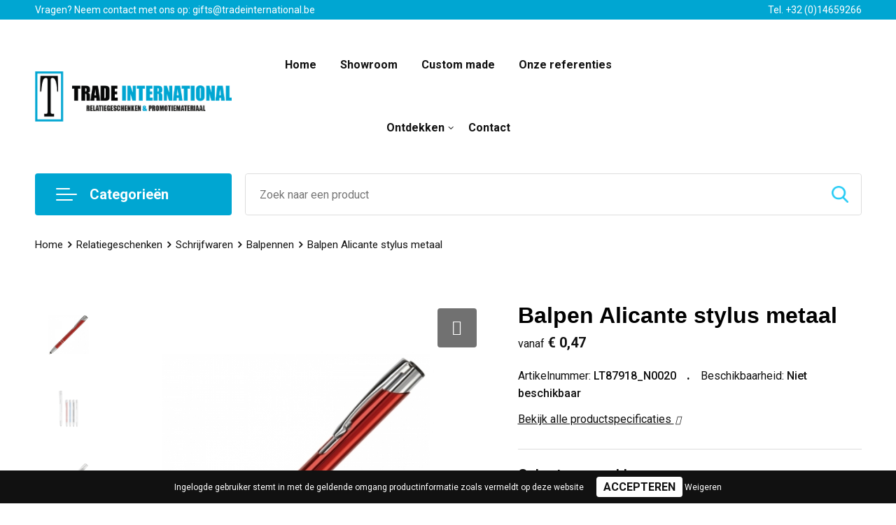

--- FILE ---
content_type: text/html; charset=UTF-8
request_url: https://www.tradeinternational.be/balpen-alicante-stylus-metaal-balpennen-schrijfwaren-relatiegeschenken
body_size: 31652
content:
<!DOCTYPE HTML>
<html lang="nl">
<head>
    <meta http-equiv="X-UA-Compatible" content="IE=Edge"/>
    <script type="text/javascript" nonce="g3Z4ns+oDuDdkjNTpX0hyPGyC0M=">
        var baseUrl = '';
        var permalink = 'balpen-alicante-stylus-metaal-balpennen-schrijfwaren-relatiegeschenken';
    </script>
    <meta http-equiv="Content-Type" content="text/html;charset=UTF-8" />
<meta name="robots" content="index, follow" />
<meta name="description" content="Elegante aluminium balpen met stylusfunctie. Met twee ringen in het lichaam van de pen als opmerkelijk detail. De pen bevat een blauwschrijvende Jumbo vulling." />
<meta property="og:type" content="product" />
<meta property="og:title" content="Balpen Alicante stylus metaal" />
<meta property="og:description" content="Elegante aluminium balpen met stylusfunctie. Met twee ringen in het lichaam van de pen als opmerkelijk detail. De pen bevat een blauwschrijvende Jumbo vulling." />
<meta property="og:image" content="https://fef5c1f60bff157bfd51-1d2043887f30fc26a838f63fac86383c.ssl.cf1.rackcdn.com/9e8a753a322707dc6ffae96b06cb0b4fedf89658_600_600_fill.jpg" />
<meta property="og:url" content="https://www.tradeinternational.be/balpen-alicante-stylus-metaal-balpennen-schrijfwaren-relatiegeschenken" />
<meta name="viewport" content="width=device-width, initial-scale=1" />
<link rel="shortcut icon" type="image/x-icon" href="https://1950a13ab332887883b8-11d252118489781c51d06ad6cfc7f594.ssl.cf1.rackcdn.com/faviconFile-1610985091.png" />
<link rel="canonical" href="https://www.tradeinternational.be/balpen-alicante-stylus-metaal-balpennen-schrijfwaren-relatiegeschenken" />
<link rel="stylesheet" type="text/css" href="/assets/15ae7fc8/css/style.css" />
<link rel="stylesheet" type="text/css" href="/uploads/css/installation.css" />
<link rel="stylesheet" type="text/css" href="/assets/4b9418a4/pager.css" />
<style type="text/css" media="screen">

        #configuration-placeholder-widget-693 a {
            
            color: #ffffff;
            
        }
        
</style>
<script type="text/javascript" nonce="g3Z4ns+oDuDdkjNTpX0hyPGyC0M=">
// https://github.com/filamentgroup/loadCSS
    !function(e){"use strict"
    var n=function(n,t,o){function i(e){return f.body?e():void setTimeout(function(){i(e)})}var d,r,a,l,f=e.document,s=f.createElement("link"),u=o||"all"
    return t?d=t:(r=(f.body||f.getElementsByTagName("head")[0]).childNodes,d=r[r.length-1]),a=f.styleSheets,s.rel="stylesheet",s.href=n,s.media="only x",i(function(){d.parentNode.insertBefore(s,t?d:d.nextSibling)}),l=function(e){for(var n=s.href,t=a.length;t--;)if(a[t].href===n)return e()
    setTimeout(function(){l(e)})},s.addEventListener&&s.addEventListener("load",function(){this.media=u}),s.onloadcssdefined=l,l(function(){s.media!==u&&(s.media=u)}),s}
    "undefined"!=typeof exports?exports.loadCSS=n:e.loadCSS=n}("undefined"!=typeof global?global:this)
loadCSS("/assets/59283338/jquery-ui-1.8.21.custom.css");
loadCSS("/assets/45a91dcd/typeahead.css?v=20161031");
loadCSS("/assets/15ae7fc8/js/vendor/light-gallery/css/lightGallery.css");
loadCSS("/assets/b909a56a/css/screen.css");
</script>
<title>Balpen Alicante stylus metaal | Trade International</title>
    <script src="https://kit.fontawesome.com/4ad05399e1.js" crossorigin="anonymous"></script>
<link href="https://fonts.googleapis.com/css2?family=Roboto:ital,wght@0,400;0,500;0,700;1,400;1,500&display=swap" rel="stylesheet">

<!-- Smartsupp Live Chat script -->
<script type="text/javascript">
var _smartsupp = _smartsupp || {};
_smartsupp.key = '1bec22bf5f652babe1ff1138e0950d633ae647ad';
window.smartsupp||(function(d) {
        var s,c,o=smartsupp=function(){ o._.push(arguments)};o._=[];
        s=d.getElementsByTagName('script')[0];c=d.createElement('script');
        c.type='text/javascript';c.charset='utf-8';c.async=true;
        c.src='https://www.smartsuppchat.com/loader.js?';s.parentNode.insertBefore(c,s);
})(document);
</script></head>
<body lang="nl">
<div id="container" class="logged-out productSet productSet-221463 category-219891 rootCategory-219889">
    <header>
    <div id="placeholder-header-top-wrapper">
        <div class="row collapse">
            <div id="placeholder-header-top"><div id="configuration-placeholder-widget-687" data-loadbyajax="0" data-reloadbyajax="0" data-widgetid="19" class="widget widget-19 widget-duplicaat no-padding no-padding twelveColumnWidth" style=""><div id="configuration-placeholder-widget-796" data-loadbyajax="0" data-reloadbyajax="0" data-widgetid="7" class="widget widget-7 widget-menu mobile-tablet-hidden topmenu twelveColumnWidth tabletTwelveColumnWidth mobileTwelveColumnWidth horizontal-margin" style=""><ul class="custom no-images" id="yw2">
<li class="custom-item item-0 staticPage resource-303030" data-cachedresource="menu-303030" data-menutype="staticPage"><a target="_self" href="https://www.tradeinternational.be/contact-298690">Vragen? Neem contact met ons op: gifts@tradeinternational.be</a></li>
<li class="custom-item item-1 url resource-303031" data-cachedresource="menu-303031" data-menutype="url"><a target="_self" href="tel:003214659266">Tel. +32 (0)14659266</a></li>
</ul></div><!-- Time: 0.00056004524230957 --><div class="clear"></div></div><!-- Time: 0.0010650157928467 --><div class="clear"></div></div>        </div>
    </div>

    <div id="placeholder-header-wrapper">
        <div class="row collapse">
            <div id="placeholder-header"><div id="configuration-placeholder-widget-688" data-loadbyajax="0" data-reloadbyajax="0" data-widgetid="19" class="widget widget-19 widget-duplicaat no-padding no-padding twelveColumnWidth" style=""><div id="configuration-placeholder-widget-644" data-loadbyajax="0" data-reloadbyajax="0" data-widgetid="12" class="widget widget-12 widget-afbeelding logo threeColumnWidth tabletSixColumnWidth mobileTwelveColumnWidth horizontal-margin" style=""><a href="/"><img style="" class="default-image" data-defaultimage="/uploads/editor/1612341003_1610986593_Logo-%28Metro-theme%29.png" src="/uploads/editor/1612341003_1610986593_Logo-%28Metro-theme%29.png" alt="Logo" /></a></div><!-- Time: 0.0002439022064209 --><div id="configuration-placeholder-widget-646" data-loadbyajax="0" data-reloadbyajax="0" data-widgetid="7" class="widget widget-7 widget-menu hoofdmenu mobile-tablet-hidden sixColumnWidth tabletTwelveColumnWidth mobileTwelveColumnWidth horizontal-margin" style=""><ul class="custom no-images" id="yw3">
<li class="custom-item item-0 url resource-298077" data-cachedresource="menu-298077" data-menutype="url"><a target="_self" href="/">Home</a></li>
<li class="custom-item item-1 staticPage resource-303026" data-cachedresource="menu-303026" data-menutype="staticPage"><a target="_self" href="https://www.tradeinternational.be/showroom">Showroom</a></li>
<li class="custom-item item-2 staticPage resource-302953" data-cachedresource="menu-302953" data-menutype="staticPage"><a target="_self" href="https://www.tradeinternational.be/custom-made">Custom made</a></li>
<li class="custom-item item-3 staticPage resource-303027" data-cachedresource="menu-303027" data-menutype="staticPage"><a target="_self" href="https://www.tradeinternational.be/onze-referenties">Onze referenties</a></li>
<li class="custom-item item-4 custom resource-298078 children" data-cachedresource="menu-298078" data-menutype="custom"><span target="_self">Ontdekken</span>
<ul>
<li class="custom-item item-0 staticPage resource-298080" data-cachedresource="menu-298080" data-menutype="staticPage"><a target="_self" href="https://www.tradeinternational.be/faq">FAQ</a></li>
<li class="custom-item item-1 staticPage resource-302955" data-cachedresource="menu-302955" data-menutype="staticPage"><a target="_self" href="https://www.tradeinternational.be/decoratie-technieken">Decoratie technieken</a></li>
<li class="custom-item item-2 staticPage resource-298079" data-cachedresource="menu-298079" data-menutype="staticPage"><a target="_self" href="https://www.tradeinternational.be/over-ons">Over ons</a></li>
</ul>
</li>
<li class="custom-item item-5 staticPage resource-303028" data-cachedresource="menu-303028" data-menutype="staticPage"><a target="_self" href="https://www.tradeinternational.be/contact-298690">Contact</a></li>
</ul></div><!-- Time: 0.00060510635375977 --><div id="configuration-placeholder-widget-645" data-loadbyajax="0" data-reloadbyajax="0" data-widgetid="8" class="widget widget-8 widget-winkelwagen offerHide horizontal-margin" style=""><div class="cartDialog" id="shopping-cart-dialog-645">
<p class="row">Het product is aan de offerte toegevoegd</p></div><div class="zoekknop">
    <img id="search-pop" src="https://57e5f77c3915c5107909-3850d28ea2ad19caadcd47824dc23575.ssl.cf1.rackcdn.com/1598430857_zoeken4x.png" alt="Zoeken" width="100%" height="auto" />
</div>
<div class="cart-0">
    <span class="cart-price">€ 0,00</span>
    <div class="shoppingCart">
        <a><div class="cart-icon">
            <span class="item-counter">0</span>

                <svg id="_x31__px" enable-background="new 0 0 24 24" viewBox="0 0 24 24" xmlns="http://www.w3.org/2000/svg">
    <path d="m18.5 24h-13c-1.378 0-2.5-1.122-2.5-2.5v-19c0-1.378 1.122-2.5 2.5-2.5h13c1.378 0 2.5 1.122 2.5 2.5v19c0 1.378-1.122 2.5-2.5 2.5zm-13-23c-.827 0-1.5.673-1.5 1.5v19c0 .827.673 1.5 1.5 1.5h13c.827 0 1.5-.673 1.5-1.5v-19c0-.827-.673-1.5-1.5-1.5z" />
    <path d="m17.5 14h-11c-.276 0-.5-.224-.5-.5s.224-.5.5-.5h11c.276 0 .5.224.5.5s-.224.5-.5.5z" />
    <path d="m17.5 18h-11c-.276 0-.5-.224-.5-.5s.224-.5.5-.5h11c.276 0 .5.224.5.5s-.224.5-.5.5z" />
    <path d="m17.5 10h-11c-.276 0-.5-.224-.5-.5s.224-.5.5-.5h11c.276 0 .5.224.5.5s-.224.5-.5.5z" />
    <path d="m12.5 6h-6c-.276 0-.5-.224-.5-.5s.224-.5.5-.5h6c.276 0 .5.224.5.5s-.224.5-.5.5z" /></svg>
                
        </div></a>
        <div class="shopping-cart-detail">
            <div class="items">
    <div class="shopping-cart" id="shopping-cart-645-1769243935">
<div class="">
<span class="empty">De winkelwagen is leeg!</span></div><div class="keys" style="display:none" title="/balpen-alicante-stylus-metaal-balpennen-schrijfwaren-relatiegeschenken"></div>
</div>
</div>
<div class="carttotal">
    <strong>Subtotaal:</strong>
    <span class="subtotal">€ 0,00</span>
</div>
<div class="cartfooter">
    <a href="/offerRequest">Afronden</a>
</div>
        </div>
    </div>
</div></div><!-- Time: 0.0043160915374756 --><div id="configuration-placeholder-widget-784" data-loadbyajax="0" data-reloadbyajax="0" data-widgetid="8" class="widget widget-8 widget-winkelwagen cartHide horizontal-margin" style=""><div class="cartDialog" id="shopping-cart-dialog-784">
<p class="row">Het product is aan de winkelmand toegevoegd</p></div><div class="zoekknop">
    <img id="search-pop" src="https://57e5f77c3915c5107909-3850d28ea2ad19caadcd47824dc23575.ssl.cf1.rackcdn.com/1598430857_zoeken4x.png" alt="Zoeken" width="100%" height="auto" />
</div>
<div class="cart-0">
    <span class="cart-price">€ 0,00</span>
    <div class="shoppingCart">
        <a><div class="cart-icon">
            <span class="item-counter">0</span>
            <svg version="1.1" id="Layer_1" xmlns="http://www.w3.org/2000/svg" xmlns:xlink="http://www.w3.org/1999/xlink" x="0px" y="0px" viewBox="0 0 511.999 511.999" style="enable-background:new 0 0 511.999 511.999;" xml:space="preserve">
                <g>
                    <g>
                        <path d="M214.685,402.828c-24.829,0-45.029,20.2-45.029,45.029c0,24.829,20.2,45.029,45.029,45.029s45.029-20.2,45.029-45.029
			C259.713,423.028,239.513,402.828,214.685,402.828z M214.685,467.742c-10.966,0-19.887-8.922-19.887-19.887
			c0-10.966,8.922-19.887,19.887-19.887s19.887,8.922,19.887,19.887C234.572,458.822,225.65,467.742,214.685,467.742z" />
                    </g>
                </g>
                <g>
                    <g>
                        <path d="M372.63,402.828c-24.829,0-45.029,20.2-45.029,45.029c0,24.829,20.2,45.029,45.029,45.029s45.029-20.2,45.029-45.029
			C417.658,423.028,397.458,402.828,372.63,402.828z M372.63,467.742c-10.966,0-19.887-8.922-19.887-19.887
			c0-10.966,8.922-19.887,19.887-19.887c10.966,0,19.887,8.922,19.887,19.887C392.517,458.822,383.595,467.742,372.63,467.742z" />
                    </g>
                </g>
                <g>
                    <g>
                        <path d="M383.716,165.755H203.567c-6.943,0-12.571,5.628-12.571,12.571c0,6.943,5.629,12.571,12.571,12.571h180.149
			c6.943,0,12.571-5.628,12.571-12.571C396.287,171.382,390.659,165.755,383.716,165.755z" />
                    </g>
                </g>
                <g>
                    <g>
                        <path d="M373.911,231.035H213.373c-6.943,0-12.571,5.628-12.571,12.571s5.628,12.571,12.571,12.571h160.537
			c6.943,0,12.571-5.628,12.571-12.571C386.481,236.664,380.853,231.035,373.911,231.035z" />
                    </g>
                </g>
                <g>
                    <g>
                        <path d="M506.341,109.744c-4.794-5.884-11.898-9.258-19.489-9.258H95.278L87.37,62.097c-1.651-8.008-7.113-14.732-14.614-17.989
			l-55.177-23.95c-6.37-2.767-13.773,0.156-16.536,6.524c-2.766,6.37,0.157,13.774,6.524,16.537L62.745,67.17l60.826,295.261
			c2.396,11.628,12.752,20.068,24.625,20.068h301.166c6.943,0,12.571-5.628,12.571-12.571c0-6.943-5.628-12.571-12.571-12.571
			H148.197l-7.399-35.916H451.69c11.872,0,22.229-8.44,24.624-20.068l35.163-170.675
			C513.008,123.266,511.136,115.627,506.341,109.744z M451.69,296.301H135.619l-35.161-170.674l386.393,0.001L451.69,296.301z" />
                    </g>
                </g>
                <g>
                </g>
                <g>
                </g>
                <g>
                </g>
                <g>
                </g>
                <g>
                </g>
                <g>
                </g>
                <g>
                </g>
                <g>
                </g>
                <g>
                </g>
                <g>
                </g>
                <g>
                </g>
                <g>
                </g>
                <g>
                </g>
                <g>
                </g>
                <g>
                </g>
            </svg>
        </div></a>
        <div class="shopping-cart-detail">
            <div class="items">
    <div class="shopping-cart" id="shopping-cart-784-1769243935">
<div class="">
<span class="empty">De winkelwagen is leeg!</span></div><div class="keys" style="display:none" title="/balpen-alicante-stylus-metaal-balpennen-schrijfwaren-relatiegeschenken"></div>
</div>
</div>
<div class="carttotal">
    <strong>Subtotaal:</strong>
    <span class="subtotal">€ 0,00</span>
</div>
<div class="cartfooter">
    <a href="/checkout">Afrekenen</a>
</div>
        </div>
    </div>
</div></div><!-- Time: 0.0033259391784668 --><div id="configuration-placeholder-widget-791" data-loadbyajax="0" data-reloadbyajax="0" data-widgetid="7" class="widget widget-7 widget-menu no-padding desktop-hide no-padding" style=""><div class="mobile-menu">

    <nav class="nav-bar">
        <section class="menu-toggle">
            <a><img class="open" src="https://57e5f77c3915c5107909-3850d28ea2ad19caadcd47824dc23575.ssl.cf1.rackcdn.com/1598451392_menubar.png" alt="Streepjes" /></a>
            <a><img class="close" src="https://57e5f77c3915c5107909-3850d28ea2ad19caadcd47824dc23575.ssl.cf1.rackcdn.com/1598451414_crossbar.png" alt="Kruisje" /></a>
        </section>

        <section class="logo">
            <span>Trade International</span>
        </section>

        <section class="small-menu">
            <a href="tel:+32014659266"><i class="fas fa-phone-alt"></i></a>
            <a href="mailto:gifts@tradeinternational.be"><i class="fas fa-envelope"></i></a>
        </section>
    </nav>

    <aside class="nav-bar-menu">
        <ul class="custom no-images" id="yw4">
<li data-permalink="relatiegeschenken" data-isoutlet="" data-cachedresource="menu-302964" class="custom-item item-0 category resource-302964 children" title="Relatiegeschenken" data-menutype="category"><a href="https://www.tradeinternational.be/relatiegeschenken">Relatiegeschenken</a>
<ul>
<li data-permalink="aanstekers-relatiegeschenken" data-isoutlet="" data-cachedresource="category-220577" class="item-0 resource-220577 category-item" title="Aanstekers"><a href="https://www.tradeinternational.be/aanstekers-relatiegeschenken">Aanstekers</a></li>
<li data-permalink="anti-stress-relatiegeschenken" data-isoutlet="" data-cachedresource="category-275672" class="item-1 resource-275672 category-item" title="Anti-stress"><a href="https://www.tradeinternational.be/anti-stress-relatiegeschenken">Anti-stress</a></li>
<li data-permalink="bidons-en-sportflessen-relatiegeschenken" data-isoutlet="" data-cachedresource="category-222869" class="item-2 resource-222869 category-item" title="Bidons en Sportflessen"><a href="https://www.tradeinternational.be/bidons-en-sportflessen-relatiegeschenken">Bidons en Sportflessen</a></li>
<li data-permalink="elektronica-gadgets-en-usb-relatiegeschenken" data-isoutlet="" data-cachedresource="category-220763" class="item-3 resource-220763 category-item" title="Elektronica, Gadgets en USB"><a href="https://www.tradeinternational.be/elektronica-gadgets-en-usb-relatiegeschenken">Elektronica, Gadgets en USB</a></li>
<li data-permalink="feestartikelen-relatiegeschenken" data-isoutlet="" data-cachedresource="category-221530" class="item-4 resource-221530 category-item" title="Feestartikelen"><a href="https://www.tradeinternational.be/feestartikelen-relatiegeschenken">Feestartikelen</a></li>
<li data-permalink="huis-tuin-en-keuken-relatiegeschenken" data-isoutlet="" data-cachedresource="category-220491" class="item-5 resource-220491 category-item" title="Huis, Tuin en Keuken"><a href="https://www.tradeinternational.be/huis-tuin-en-keuken-relatiegeschenken">Huis, Tuin en Keuken</a></li>
<li data-permalink="kantoor-en-zakelijk-relatiegeschenken" data-isoutlet="" data-cachedresource="category-220033" class="item-6 resource-220033 category-item" title="Kantoor en Zakelijk"><a href="https://www.tradeinternational.be/kantoor-en-zakelijk-relatiegeschenken">Kantoor en Zakelijk</a></li>
<li data-permalink="kerst-relatiegeschenken" data-isoutlet="" data-cachedresource="category-268732" class="item-7 resource-268732 category-item" title="Kerst"><a href="https://www.tradeinternational.be/kerst-relatiegeschenken">Kerst</a></li>
<li data-permalink="kinderen-peuters-en-babys-relatiegeschenken" data-isoutlet="" data-cachedresource="category-220499" class="item-8 resource-220499 category-item" title="Kinderen, Peuters en Baby&#039;s"><a href="https://www.tradeinternational.be/kinderen-peuters-en-babys-relatiegeschenken">Kinderen, Peuters en Baby's</a></li>
<li data-permalink="klokken-horloges-en-weerstations-relatiegeschenken" data-isoutlet="" data-cachedresource="category-222271" class="item-9 resource-222271 category-item" title="Klokken, horloges en weerstations"><a href="https://www.tradeinternational.be/klokken-horloges-en-weerstations-relatiegeschenken">Klokken, horloges en weerstations</a></li>
<li data-permalink="lampen-en-gereedschap-relatiegeschenken" data-isoutlet="" data-cachedresource="category-220507" class="item-10 resource-220507 category-item" title="Lampen en Gereedschap"><a href="https://www.tradeinternational.be/lampen-en-gereedschap-relatiegeschenken">Lampen en Gereedschap</a></li>
<li data-permalink="paraplus-relatiegeschenken" data-isoutlet="" data-cachedresource="category-233857" class="item-11 resource-233857 category-item" title="Paraplu&#039;s"><a href="https://www.tradeinternational.be/paraplus-relatiegeschenken">Paraplu's</a></li>
<li data-permalink="persoonlijke-verzorging-relatiegeschenken" data-isoutlet="" data-cachedresource="category-220458" class="item-12 resource-220458 category-item" title="Persoonlijke verzorging"><a href="https://www.tradeinternational.be/persoonlijke-verzorging-relatiegeschenken">Persoonlijke verzorging</a></li>
<li data-permalink="reisbenodigdheden-relatiegeschenken" data-isoutlet="" data-cachedresource="category-220557" class="item-13 resource-220557 category-item" title="Reisbenodigdheden"><a href="https://www.tradeinternational.be/reisbenodigdheden-relatiegeschenken">Reisbenodigdheden</a></li>
<li data-permalink="schrijfwaren-relatiegeschenken" data-isoutlet="" data-cachedresource="category-219890" class="item-14 resource-219890 category-item" title="Schrijfwaren"><a href="https://www.tradeinternational.be/schrijfwaren-relatiegeschenken">Schrijfwaren</a></li>
<li data-permalink="sleutelhangers-en-lanyards-relatiegeschenken" data-isoutlet="" data-cachedresource="category-220726" class="item-15 resource-220726 category-item" title="Sleutelhangers en Lanyards"><a href="https://www.tradeinternational.be/sleutelhangers-en-lanyards-relatiegeschenken">Sleutelhangers en Lanyards</a></li>
<li data-permalink="snoepgoed-relatiegeschenken" data-isoutlet="" data-cachedresource="category-221033" class="item-16 resource-221033 category-item" title="Snoepgoed"><a href="https://www.tradeinternational.be/snoepgoed-relatiegeschenken">Snoepgoed</a></li>
<li data-permalink="spellen-voor-binnen-en-buiten-relatiegeschenken" data-isoutlet="" data-cachedresource="category-220444" class="item-17 resource-220444 category-item" title="Spellen voor binnen en buiten"><a href="https://www.tradeinternational.be/spellen-voor-binnen-en-buiten-relatiegeschenken">Spellen voor binnen en buiten</a></li>
<li data-permalink="sport-relatiegeschenken" data-isoutlet="" data-cachedresource="category-223465" class="item-18 resource-223465 category-item" title="Sport"><a href="https://www.tradeinternational.be/sport-relatiegeschenken">Sport</a></li>
<li data-permalink="veiligheid-auto-en-fiets-relatiegeschenken" data-isoutlet="" data-cachedresource="category-220468" class="item-19 resource-220468 category-item" title="Veiligheid, Auto en Fiets"><a href="https://www.tradeinternational.be/veiligheid-auto-en-fiets-relatiegeschenken">Veiligheid, Auto en Fiets</a></li>
<li data-permalink="vrije-tijd-en-strand-relatiegeschenken" data-isoutlet="" data-cachedresource="category-220055" class="item-20 resource-220055 category-item" title="Vrije tijd en Strand"><a href="https://www.tradeinternational.be/vrije-tijd-en-strand-relatiegeschenken">Vrije tijd en Strand</a></li>
<li data-permalink="levensmiddelen-relatiegeschenken" data-isoutlet="" data-cachedresource="category-312733" class="item-21 resource-312733 category-item" title="Levensmiddelen"><a href="https://www.tradeinternational.be/levensmiddelen-relatiegeschenken">Levensmiddelen</a></li>
</ul>
</li>
<li data-permalink="schrijfwaren-relatiegeschenken" data-isoutlet="" data-cachedresource="menu-298092" class="custom-item item-1 category resource-298092 children" title="Schrijfwaren" data-menutype="category"><a href="https://www.tradeinternational.be/schrijfwaren-relatiegeschenken">Schrijfwaren</a>
<ul>
<li data-permalink="balpennen-schrijfwaren-relatiegeschenken" data-isoutlet="" data-cachedresource="category-219891" class="item-0 resource-219891 category-item" title="Balpennen"><a href="https://www.tradeinternational.be/balpennen-schrijfwaren-relatiegeschenken">Balpennen</a></li>
<li data-permalink="luxe-pennen-schrijfwaren-relatiegeschenken" data-isoutlet="" data-cachedresource="category-278354" class="item-1 resource-278354 category-item" title="Luxe pennen"><a href="https://www.tradeinternational.be/luxe-pennen-schrijfwaren-relatiegeschenken">Luxe pennen</a></li>
<li data-permalink="houten-pennen-schrijfwaren-relatiegeschenken" data-isoutlet="" data-cachedresource="category-228327" class="item-2 resource-228327 category-item" title="Houten pennen"><a href="https://www.tradeinternational.be/houten-pennen-schrijfwaren-relatiegeschenken">Houten pennen</a></li>
<li data-permalink="kinderschrijfwaren-schrijfwaren-relatiegeschenken" data-isoutlet="" data-cachedresource="category-220984" class="item-3 resource-220984 category-item" title="Kinderschrijfwaren"><a href="https://www.tradeinternational.be/kinderschrijfwaren-schrijfwaren-relatiegeschenken">Kinderschrijfwaren</a></li>
<li data-permalink="potloden-schrijfwaren-relatiegeschenken" data-isoutlet="" data-cachedresource="category-220433" class="item-4 resource-220433 category-item" title="Potloden"><a href="https://www.tradeinternational.be/potloden-schrijfwaren-relatiegeschenken">Potloden</a></li>
<li data-permalink="pennen-in-unieke-vormen-schrijfwaren-relatiegeschenken" data-isoutlet="" data-cachedresource="category-220088" class="item-5 resource-220088 category-item" title="Pennen in unieke vormen"><a href="https://www.tradeinternational.be/pennen-in-unieke-vormen-schrijfwaren-relatiegeschenken">Pennen in unieke vormen</a></li>
<li data-permalink="pennensets-schrijfwaren-relatiegeschenken" data-isoutlet="" data-cachedresource="category-220040" class="item-6 resource-220040 category-item" title="Pennensets"><a href="https://www.tradeinternational.be/pennensets-schrijfwaren-relatiegeschenken">Pennensets</a></li>
<li data-permalink="markeerstiften-schrijfwaren-relatiegeschenken" data-isoutlet="" data-cachedresource="category-220004" class="item-7 resource-220004 category-item" title="Markeerstiften"><a href="https://www.tradeinternational.be/markeerstiften-schrijfwaren-relatiegeschenken">Markeerstiften</a></li>
<li data-permalink="multifunctionele-pennen-schrijfwaren-relatiegeschenken" data-isoutlet="" data-cachedresource="category-219999" class="item-8 resource-219999 category-item" title="Multifunctionele pennen"><a href="https://www.tradeinternational.be/multifunctionele-pennen-schrijfwaren-relatiegeschenken">Multifunctionele pennen</a></li>
<li data-permalink="touchpennen-schrijfwaren-relatiegeschenken" data-isoutlet="" data-cachedresource="category-219931" class="item-9 resource-219931 category-item" title="Touchpennen"><a href="https://www.tradeinternational.be/touchpennen-schrijfwaren-relatiegeschenken">Touchpennen</a></li>
<li data-permalink="vulpennen-schrijfwaren-relatiegeschenken" data-isoutlet="" data-cachedresource="category-285830" class="item-10 resource-285830 category-item" title="Vulpennen"><a href="https://www.tradeinternational.be/vulpennen-schrijfwaren-relatiegeschenken">Vulpennen</a></li>
</ul>
</li>
<li data-permalink="sport" data-isoutlet="" data-cachedresource="menu-298095" class="custom-item item-2 category resource-298095 children" title="Sport" data-menutype="category"><a href="https://www.tradeinternational.be/sport">Sport</a>
<ul>
<li data-permalink="zwemkleding-sport" data-isoutlet="" data-cachedresource="category-309995" class="item-0 resource-309995 category-item" title="Zwemkleding"><a href="https://www.tradeinternational.be/zwemkleding-sport">Zwemkleding</a></li>
<li data-permalink="bodywarmers-sport" data-isoutlet="" data-cachedresource="category-264764" class="item-1 resource-264764 category-item" title="Bodywarmers"><a href="https://www.tradeinternational.be/bodywarmers-sport">Bodywarmers</a></li>
<li data-permalink="broeken-sport" data-isoutlet="" data-cachedresource="category-225919" class="item-2 resource-225919 category-item" title="Broeken"><a href="https://www.tradeinternational.be/broeken-sport">Broeken</a></li>
<li data-permalink="caps-hoeden-en-mutsen-sport" data-isoutlet="" data-cachedresource="category-253139" class="item-3 resource-253139 category-item" title="Caps, Hoeden en Mutsen"><a href="https://www.tradeinternational.be/caps-hoeden-en-mutsen-sport">Caps, Hoeden en Mutsen</a></li>
<li data-permalink="gilets-sport" data-isoutlet="" data-cachedresource="category-246791" class="item-4 resource-246791 category-item" title="Gilets"><a href="https://www.tradeinternational.be/gilets-sport">Gilets</a></li>
<li data-permalink="handschoenen-en-sjaals-sport" data-isoutlet="" data-cachedresource="category-253149" class="item-5 resource-253149 category-item" title="Handschoenen en Sjaals"><a href="https://www.tradeinternational.be/handschoenen-en-sjaals-sport">Handschoenen en Sjaals</a></li>
<li data-permalink="jassen-sport" data-isoutlet="" data-cachedresource="category-245222" class="item-6 resource-245222 category-item" title="Jassen"><a href="https://www.tradeinternational.be/jassen-sport">Jassen</a></li>
<li data-permalink="kleding-sets-sport" data-isoutlet="" data-cachedresource="category-259652" class="item-7 resource-259652 category-item" title="Kleding sets"><a href="https://www.tradeinternational.be/kleding-sets-sport">Kleding sets</a></li>
<li data-permalink="ondergoed-en-sokken-sport" data-isoutlet="" data-cachedresource="category-226027" class="item-8 resource-226027 category-item" title="Ondergoed en Sokken"><a href="https://www.tradeinternational.be/ondergoed-en-sokken-sport">Ondergoed en Sokken</a></li>
<li data-permalink="polos-sport" data-isoutlet="" data-cachedresource="category-246295" class="item-9 resource-246295 category-item" title="Polo&#039;s"><a href="https://www.tradeinternational.be/polos-sport">Polo's</a></li>
<li data-permalink="sportaccessoires-sport" data-isoutlet="" data-cachedresource="category-221558" class="item-10 resource-221558 category-item" title="Sportaccessoires"><a href="https://www.tradeinternational.be/sportaccessoires-sport">Sportaccessoires</a></li>
<li data-permalink="sweaters-sport" data-isoutlet="" data-cachedresource="category-245391" class="item-11 resource-245391 category-item" title="Sweaters"><a href="https://www.tradeinternational.be/sweaters-sport">Sweaters</a></li>
<li data-permalink="t-shirts-sport" data-isoutlet="" data-cachedresource="category-245335" class="item-12 resource-245335 category-item" title="T-Shirts"><a href="https://www.tradeinternational.be/t-shirts-sport">T-Shirts</a></li>
<li data-permalink="trainingspakken-sport" data-isoutlet="" data-cachedresource="category-265827" class="item-13 resource-265827 category-item" title="Trainingspakken"><a href="https://www.tradeinternational.be/trainingspakken-sport">Trainingspakken</a></li>
<li data-permalink="vesten-sport" data-isoutlet="" data-cachedresource="category-270282" class="item-14 resource-270282 category-item" title="Vesten"><a href="https://www.tradeinternational.be/vesten-sport">Vesten</a></li>
<li data-permalink="zweetbandjes-sport" data-isoutlet="" data-cachedresource="category-269237" class="item-15 resource-269237 category-item" title="Zweetbandjes"><a href="https://www.tradeinternational.be/zweetbandjes-sport">Zweetbandjes</a></li>
</ul>
</li>
<li data-permalink="textiel" data-isoutlet="" data-cachedresource="menu-298097" class="custom-item item-3 category resource-298097 children" title="Textiel" data-menutype="category"><a href="https://www.tradeinternational.be/textiel">Textiel</a>
<ul>
<li data-permalink="badtextiel-en-douche-textiel" data-isoutlet="" data-cachedresource="category-221990" class="item-0 resource-221990 category-item" title="Badtextiel en Douche"><a href="https://www.tradeinternational.be/badtextiel-en-douche-textiel">Badtextiel en Douche</a></li>
<li data-permalink="blazers-textiel" data-isoutlet="" data-cachedresource="category-260535" class="item-1 resource-260535 category-item" title="Blazers"><a href="https://www.tradeinternational.be/blazers-textiel">Blazers</a></li>
<li data-permalink="bodywarmers-textiel" data-isoutlet="" data-cachedresource="category-226418" class="item-2 resource-226418 category-item" title="Bodywarmers"><a href="https://www.tradeinternational.be/bodywarmers-textiel">Bodywarmers</a></li>
<li data-permalink="broeken-en-rokken-textiel" data-isoutlet="" data-cachedresource="category-228316" class="item-3 resource-228316 category-item" title="Broeken en Rokken"><a href="https://www.tradeinternational.be/broeken-en-rokken-textiel">Broeken en Rokken</a></li>
<li data-permalink="caps-hoeden-en-mutsen-textiel" data-isoutlet="" data-cachedresource="category-222543" class="item-4 resource-222543 category-item" title="Caps, Hoeden en Mutsen"><a href="https://www.tradeinternational.be/caps-hoeden-en-mutsen-textiel">Caps, Hoeden en Mutsen</a></li>
<li data-permalink="dekens-fleecedekens-en-kussens-textiel" data-isoutlet="" data-cachedresource="category-239612" class="item-5 resource-239612 category-item" title="Dekens, Fleecedekens en Kussens"><a href="https://www.tradeinternational.be/dekens-fleecedekens-en-kussens-textiel">Dekens, Fleecedekens en Kussens</a></li>
<li data-permalink="gilets-textiel" data-isoutlet="" data-cachedresource="category-266371" class="item-6 resource-266371 category-item" title="Gilets"><a href="https://www.tradeinternational.be/gilets-textiel">Gilets</a></li>
<li data-permalink="handschoenen-en-sjaals-textiel" data-isoutlet="" data-cachedresource="category-225044" class="item-7 resource-225044 category-item" title="Handschoenen en Sjaals"><a href="https://www.tradeinternational.be/handschoenen-en-sjaals-textiel">Handschoenen en Sjaals</a></li>
<li data-permalink="jassen-textiel" data-isoutlet="" data-cachedresource="category-226696" class="item-8 resource-226696 category-item" title="Jassen"><a href="https://www.tradeinternational.be/jassen-textiel">Jassen</a></li>
<li data-permalink="kledingaccessoires-textiel" data-isoutlet="" data-cachedresource="category-220814" class="item-9 resource-220814 category-item" title="Kledingaccessoires"><a href="https://www.tradeinternational.be/kledingaccessoires-textiel">Kledingaccessoires</a></li>
<li data-permalink="ondergoed-sokken-en-nachtkleding-textiel" data-isoutlet="" data-cachedresource="category-225553" class="item-10 resource-225553 category-item" title="Ondergoed, Sokken en Nachtkleding"><a href="https://www.tradeinternational.be/ondergoed-sokken-en-nachtkleding-textiel">Ondergoed, Sokken en Nachtkleding</a></li>
<li data-permalink="overhemden-textiel" data-isoutlet="" data-cachedresource="category-234053" class="item-11 resource-234053 category-item" title="Overhemden"><a href="https://www.tradeinternational.be/overhemden-textiel">Overhemden</a></li>
<li data-permalink="peuters-en-babys-textiel" data-isoutlet="" data-cachedresource="category-238207" class="item-12 resource-238207 category-item" title="Peuters en Baby&#039;s"><a href="https://www.tradeinternational.be/peuters-en-babys-textiel">Peuters en Baby's</a></li>
<li data-permalink="polos-textiel" data-isoutlet="" data-cachedresource="category-226588" class="item-13 resource-226588 category-item" title="Polo&#039;s"><a href="https://www.tradeinternational.be/polos-textiel">Polo's</a></li>
<li data-permalink="regenkleding-textiel" data-isoutlet="" data-cachedresource="category-220516" class="item-14 resource-220516 category-item" title="Regenkleding"><a href="https://www.tradeinternational.be/regenkleding-textiel">Regenkleding</a></li>
<li data-permalink="schoenen-textiel" data-isoutlet="" data-cachedresource="category-262409" class="item-15 resource-262409 category-item" title="Schoenen"><a href="https://www.tradeinternational.be/schoenen-textiel">Schoenen</a></li>
<li data-permalink="sweaters-textiel" data-isoutlet="" data-cachedresource="category-225605" class="item-16 resource-225605 category-item" title="Sweaters"><a href="https://www.tradeinternational.be/sweaters-textiel">Sweaters</a></li>
<li data-permalink="t-shirts-textiel" data-isoutlet="" data-cachedresource="category-225512" class="item-17 resource-225512 category-item" title="T-Shirts"><a href="https://www.tradeinternational.be/t-shirts-textiel">T-Shirts</a></li>
<li data-permalink="vesten-textiel" data-isoutlet="" data-cachedresource="category-225759" class="item-18 resource-225759 category-item" title="Vesten"><a href="https://www.tradeinternational.be/vesten-textiel">Vesten</a></li>
</ul>
</li>
<li data-permalink="snoepgoed-relatiegeschenken" data-isoutlet="" data-cachedresource="menu-298098" class="custom-item item-4 category resource-298098 children" title="Snoepgoed" data-menutype="category"><a href="https://www.tradeinternational.be/snoepgoed-relatiegeschenken">Snoepgoed</a>
<ul>
<li data-permalink="pepermunt-snoepgoed-relatiegeschenken" data-isoutlet="" data-cachedresource="category-221034" class="item-0 resource-221034 category-item" title="Pepermunt"><a href="https://www.tradeinternational.be/pepermunt-snoepgoed-relatiegeschenken">Pepermunt</a></li>
<li data-permalink="snoepblikken-en-potten-snoepgoed-relatiegeschenken" data-isoutlet="" data-cachedresource="category-221057" class="item-1 resource-221057 category-item" title="Snoepblikken en Potten"><a href="https://www.tradeinternational.be/snoepblikken-en-potten-snoepgoed-relatiegeschenken">Snoepblikken en Potten</a></li>
</ul>
</li>
<li data-permalink="kantoor-en-zakelijk-relatiegeschenken" data-isoutlet="" data-cachedresource="menu-298100" class="custom-item item-5 category resource-298100 children" title="Kantoor en Zakelijk" data-menutype="category"><a href="https://www.tradeinternational.be/kantoor-en-zakelijk-relatiegeschenken">Kantoor artikelen</a>
<ul>
<li data-permalink="post-pen-en-geschenkverpakkingen-kantoor-en-zakelijk-relatiegeschenken" data-isoutlet="" data-cachedresource="category-220034" class="item-0 resource-220034 category-item" title="Post, Pen en Geschenkverpakkingen"><a href="https://www.tradeinternational.be/post-pen-en-geschenkverpakkingen-kantoor-en-zakelijk-relatiegeschenken">Post, Pen en Geschenkverpakkingen</a></li>
<li data-permalink="agendas-kantoor-en-zakelijk-relatiegeschenken" data-isoutlet="" data-cachedresource="category-276993" class="item-1 resource-276993 category-item" title="Agenda&#039;s"><a href="https://www.tradeinternational.be/agendas-kantoor-en-zakelijk-relatiegeschenken">Agenda's</a></li>
<li data-permalink="stickers-kantoor-en-zakelijk-relatiegeschenken" data-isoutlet="" data-cachedresource="category-276149" class="item-2 resource-276149 category-item" title="Stickers"><a href="https://www.tradeinternational.be/stickers-kantoor-en-zakelijk-relatiegeschenken">Stickers</a></li>
<li data-permalink="geschenksets-kantoor-en-zakelijk-relatiegeschenken" data-isoutlet="" data-cachedresource="category-275376" class="item-3 resource-275376 category-item" title="Geschenksets"><a href="https://www.tradeinternational.be/geschenksets-kantoor-en-zakelijk-relatiegeschenken">Geschenksets</a></li>
<li data-permalink="pennen-etuis-kantoor-en-zakelijk-relatiegeschenken" data-isoutlet="" data-cachedresource="category-260287" class="item-4 resource-260287 category-item" title="Pennen etui&#039;s"><a href="https://www.tradeinternational.be/pennen-etuis-kantoor-en-zakelijk-relatiegeschenken">Pennen etui's</a></li>
<li data-permalink="pennenhouders-kantoor-en-zakelijk-relatiegeschenken" data-isoutlet="" data-cachedresource="category-224657" class="item-5 resource-224657 category-item" title="Pennenhouders"><a href="https://www.tradeinternational.be/pennenhouders-kantoor-en-zakelijk-relatiegeschenken">Pennenhouders</a></li>
<li data-permalink="papier-en-memo-houders-kantoor-en-zakelijk-relatiegeschenken" data-isoutlet="" data-cachedresource="category-221087" class="item-6 resource-221087 category-item" title="Papier- en Memo houders"><a href="https://www.tradeinternational.be/papier-en-memo-houders-kantoor-en-zakelijk-relatiegeschenken">Papier- en Memo houders</a></li>
<li data-permalink="memos-kantoor-en-zakelijk-relatiegeschenken" data-isoutlet="" data-cachedresource="category-221023" class="item-7 resource-221023 category-item" title="Memo&#039;s"><a href="https://www.tradeinternational.be/memos-kantoor-en-zakelijk-relatiegeschenken">Memo's</a></li>
<li data-permalink="document-en-schrijfmappen-kantoor-en-zakelijk-relatiegeschenken" data-isoutlet="" data-cachedresource="category-220786" class="item-8 resource-220786 category-item" title="Document- en schrijfmappen"><a href="https://www.tradeinternational.be/document-en-schrijfmappen-kantoor-en-zakelijk-relatiegeschenken">Document- en schrijfmappen</a></li>
<li data-permalink="notitieboeken-en-schriften-kantoor-en-zakelijk-relatiegeschenken" data-isoutlet="" data-cachedresource="category-220711" class="item-9 resource-220711 category-item" title="Notitieboeken en Schriften"><a href="https://www.tradeinternational.be/notitieboeken-en-schriften-kantoor-en-zakelijk-relatiegeschenken">Notitieboeken en Schriften</a></li>
<li data-permalink="visitekaart-en-pashouders-kantoor-en-zakelijk-relatiegeschenken" data-isoutlet="" data-cachedresource="category-220664" class="item-10 resource-220664 category-item" title="Visitekaart- en Pashouders"><a href="https://www.tradeinternational.be/visitekaart-en-pashouders-kantoor-en-zakelijk-relatiegeschenken">Visitekaart- en Pashouders</a></li>
<li data-permalink="bureau-toebehoren-kantoor-en-zakelijk-relatiegeschenken" data-isoutlet="" data-cachedresource="category-220528" class="item-11 resource-220528 category-item" title="Bureau toebehoren"><a href="https://www.tradeinternational.be/bureau-toebehoren-kantoor-en-zakelijk-relatiegeschenken">Bureau toebehoren</a></li>
</ul>
</li>
<li data-permalink="tassen" data-isoutlet="" data-cachedresource="menu-298102" class="custom-item item-6 category resource-298102 children" title="Tassen" data-menutype="category"><a href="https://www.tradeinternational.be/tassen">Tassen</a>
<ul>
<li data-permalink="crossbody-tassen-tassen" data-isoutlet="" data-cachedresource="category-348094" class="item-0 resource-348094 category-item" title="Crossbody tassen"><a href="https://www.tradeinternational.be/crossbody-tassen-tassen">Crossbody tassen</a></li>
<li data-permalink="lunchtassen-tassen" data-isoutlet="" data-cachedresource="category-339626" class="item-1 resource-339626 category-item" title="Lunchtassen"><a href="https://www.tradeinternational.be/lunchtassen-tassen">Lunchtassen</a></li>
<li data-permalink="accessoires-voor-tassen-tassen" data-isoutlet="" data-cachedresource="category-224569" class="item-2 resource-224569 category-item" title="Accessoires voor tassen"><a href="https://www.tradeinternational.be/accessoires-voor-tassen-tassen">Accessoires voor tassen</a></li>
<li data-permalink="autotassen-tassen" data-isoutlet="" data-cachedresource="category-237988" class="item-3 resource-237988 category-item" title="Autotassen"><a href="https://www.tradeinternational.be/autotassen-tassen">Autotassen</a></li>
<li data-permalink="boodschappentassen-tassen" data-isoutlet="" data-cachedresource="category-220819" class="item-4 resource-220819 category-item" title="Boodschappentassen"><a href="https://www.tradeinternational.be/boodschappentassen-tassen">Boodschappentassen</a></li>
<li data-permalink="bowlingtassen-tassen" data-isoutlet="" data-cachedresource="category-225144" class="item-5 resource-225144 category-item" title="Bowlingtassen"><a href="https://www.tradeinternational.be/bowlingtassen-tassen">Bowlingtassen</a></li>
<li data-permalink="documententassen-tassen" data-isoutlet="" data-cachedresource="category-226099" class="item-6 resource-226099 category-item" title="Documententassen"><a href="https://www.tradeinternational.be/documententassen-tassen">Documententassen</a></li>
<li data-permalink="draagtassen-tassen" data-isoutlet="" data-cachedresource="category-273491" class="item-7 resource-273491 category-item" title="Draagtassen"><a href="https://www.tradeinternational.be/draagtassen-tassen">Draagtassen</a></li>
<li data-permalink="duffeltassen-tassen" data-isoutlet="" data-cachedresource="category-260475" class="item-8 resource-260475 category-item" title="Duffeltassen"><a href="https://www.tradeinternational.be/duffeltassen-tassen">Duffeltassen</a></li>
<li data-permalink="heuptassen-tassen" data-isoutlet="" data-cachedresource="category-224160" class="item-9 resource-224160 category-item" title="Heuptassen"><a href="https://www.tradeinternational.be/heuptassen-tassen">Heuptassen</a></li>
<li data-permalink="jute-tassen-tassen" data-isoutlet="" data-cachedresource="category-224462" class="item-10 resource-224462 category-item" title="Jute tassen"><a href="https://www.tradeinternational.be/jute-tassen-tassen">Jute tassen</a></li>
<li data-permalink="katoenen-draagtassen-tassen" data-isoutlet="" data-cachedresource="category-227060" class="item-11 resource-227060 category-item" title="Katoenen draagtassen"><a href="https://www.tradeinternational.be/katoenen-draagtassen-tassen">Katoenen draagtassen</a></li>
<li data-permalink="kledingtassen-tassen" data-isoutlet="" data-cachedresource="category-238095" class="item-12 resource-238095 category-item" title="Kledingtassen"><a href="https://www.tradeinternational.be/kledingtassen-tassen">Kledingtassen</a></li>
<li data-permalink="koeltassen-en-koelboxen-tassen" data-isoutlet="" data-cachedresource="category-220883" class="item-13 resource-220883 category-item" title="Koeltassen en Koelboxen"><a href="https://www.tradeinternational.be/koeltassen-en-koelboxen-tassen">Koeltassen en Koelboxen</a></li>
<li data-permalink="koffers-en-trolleys-tassen" data-isoutlet="" data-cachedresource="category-225155" class="item-14 resource-225155 category-item" title="Koffers en Trolleys"><a href="https://www.tradeinternational.be/koffers-en-trolleys-tassen">Koffers en Trolleys</a></li>
<li data-permalink="laptop-hoezen-en-tassen-tassen" data-isoutlet="" data-cachedresource="category-224362" class="item-15 resource-224362 category-item" title="Laptop hoezen en tassen"><a href="https://www.tradeinternational.be/laptop-hoezen-en-tassen-tassen">Laptop hoezen en tassen</a></li>
<li data-permalink="matrozentassen-tassen" data-isoutlet="" data-cachedresource="category-220845" class="item-16 resource-220845 category-item" title="Matrozentassen"><a href="https://www.tradeinternational.be/matrozentassen-tassen">Matrozentassen</a></li>
<li data-permalink="opbergtassen-tassen" data-isoutlet="" data-cachedresource="category-232654" class="item-17 resource-232654 category-item" title="Opbergtassen"><a href="https://www.tradeinternational.be/opbergtassen-tassen">Opbergtassen</a></li>
<li data-permalink="opvouwbare-tassen-tassen" data-isoutlet="" data-cachedresource="category-224380" class="item-18 resource-224380 category-item" title="Opvouwbare tassen"><a href="https://www.tradeinternational.be/opvouwbare-tassen-tassen">Opvouwbare tassen</a></li>
<li data-permalink="papieren-tassen-tassen" data-isoutlet="" data-cachedresource="category-220905" class="item-19 resource-220905 category-item" title="Papieren tassen"><a href="https://www.tradeinternational.be/papieren-tassen-tassen">Papieren tassen</a></li>
<li data-permalink="reistassen-tassen" data-isoutlet="" data-cachedresource="category-222812" class="item-20 resource-222812 category-item" title="Reistassen"><a href="https://www.tradeinternational.be/reistassen-tassen">Reistassen</a></li>
<li data-permalink="rugzakken-tassen" data-isoutlet="" data-cachedresource="category-220871" class="item-21 resource-220871 category-item" title="Rugzakken"><a href="https://www.tradeinternational.be/rugzakken-tassen">Rugzakken</a></li>
<li data-permalink="schoenentassen-tassen" data-isoutlet="" data-cachedresource="category-237965" class="item-22 resource-237965 category-item" title="Schoenentassen"><a href="https://www.tradeinternational.be/schoenentassen-tassen">Schoenentassen</a></li>
<li data-permalink="schoudertassen-tassen" data-isoutlet="" data-cachedresource="category-220826" class="item-23 resource-220826 category-item" title="Schoudertassen"><a href="https://www.tradeinternational.be/schoudertassen-tassen">Schoudertassen</a></li>
<li data-permalink="sporttassen-tassen" data-isoutlet="" data-cachedresource="category-222796" class="item-24 resource-222796 category-item" title="Sporttassen"><a href="https://www.tradeinternational.be/sporttassen-tassen">Sporttassen</a></li>
<li data-permalink="strandtassen-tassen" data-isoutlet="" data-cachedresource="category-224495" class="item-25 resource-224495 category-item" title="Strandtassen"><a href="https://www.tradeinternational.be/strandtassen-tassen">Strandtassen</a></li>
<li data-permalink="tablettassen-tassen" data-isoutlet="" data-cachedresource="category-268565" class="item-26 resource-268565 category-item" title="Tablettassen"><a href="https://www.tradeinternational.be/tablettassen-tassen">Tablettassen</a></li>
<li data-permalink="toilettassen-tassen" data-isoutlet="" data-cachedresource="category-232446" class="item-27 resource-232446 category-item" title="Toilettassen"><a href="https://www.tradeinternational.be/toilettassen-tassen">Toilettassen</a></li>
<li data-permalink="waterbestendige-tassen-tassen" data-isoutlet="" data-cachedresource="category-225136" class="item-28 resource-225136 category-item" title="Waterbestendige tassen"><a href="https://www.tradeinternational.be/waterbestendige-tassen-tassen">Waterbestendige tassen</a></li>
<li data-permalink="fietstassen-tassen" data-isoutlet="" data-cachedresource="category-317088" class="item-29 resource-317088 category-item" title="Fietstassen"><a href="https://www.tradeinternational.be/fietstassen-tassen">Fietstassen</a></li>
<li data-permalink="reistassensets-tassen" data-isoutlet="" data-cachedresource="category-343009" class="item-30 resource-343009 category-item" title="Reistassensets"><a href="https://www.tradeinternational.be/reistassensets-tassen">Reistassensets</a></li>
<li data-permalink="goodiebags-tassen" data-isoutlet="" data-cachedresource="category-378349" class="item-31 resource-378349 category-item" title="Goodiebags"><a href="https://www.tradeinternational.be/goodiebags-tassen">Goodiebags</a></li>
</ul>
</li>
<li data-permalink="paraplus-relatiegeschenken" data-isoutlet="" data-cachedresource="menu-298103" class="custom-item item-7 category resource-298103 children" title="Paraplu&#039;s" data-menutype="category"><a href="https://www.tradeinternational.be/paraplus-relatiegeschenken">Paraplu's</a>
<ul>
<li data-permalink="automatische-paraplus-paraplus-relatiegeschenken" data-isoutlet="" data-cachedresource="category-233858" class="item-0 resource-233858 category-item" title="Automatische paraplu&#039;s"><a href="https://www.tradeinternational.be/automatische-paraplus-paraplus-relatiegeschenken">Automatische paraplu's</a></li>
<li data-permalink="standaard-paraplus-paraplus-relatiegeschenken" data-isoutlet="" data-cachedresource="category-233947" class="item-1 resource-233947 category-item" title="Standaard paraplu&#039;s"><a href="https://www.tradeinternational.be/standaard-paraplus-paraplus-relatiegeschenken">Standaard paraplu's</a></li>
<li data-permalink="opvouwbare-paraplus-paraplus-relatiegeschenken" data-isoutlet="" data-cachedresource="category-233997" class="item-2 resource-233997 category-item" title="Opvouwbare paraplu&#039;s"><a href="https://www.tradeinternational.be/opvouwbare-paraplus-paraplus-relatiegeschenken">Opvouwbare paraplu's</a></li>
<li data-permalink="stormparaplus-paraplus-relatiegeschenken" data-isoutlet="" data-cachedresource="category-238102" class="item-3 resource-238102 category-item" title="Stormparaplu&#039;s"><a href="https://www.tradeinternational.be/stormparaplus-paraplus-relatiegeschenken">Stormparaplu's</a></li>
<li data-permalink="golfparaplus-paraplus-relatiegeschenken" data-isoutlet="" data-cachedresource="category-250552" class="item-4 resource-250552 category-item" title="Golfparaplu&#039;s"><a href="https://www.tradeinternational.be/golfparaplus-paraplus-relatiegeschenken">Golfparaplu's</a></li>
<li data-permalink="kinderparaplus-paraplus-relatiegeschenken" data-isoutlet="" data-cachedresource="category-260341" class="item-5 resource-260341 category-item" title="Kinderparaplu&#039;s"><a href="https://www.tradeinternational.be/kinderparaplus-paraplus-relatiegeschenken">Kinderparaplu's</a></li>
</ul>
</li>
<li data-permalink="bidons-en-sportflessen-relatiegeschenken" data-isoutlet="" data-cachedresource="menu-298104" class="custom-item item-8 category resource-298104 children" title="Bidons en Sportflessen" data-menutype="category"><a href="https://www.tradeinternational.be/bidons-en-sportflessen-relatiegeschenken">Bidons & Sportflessen</a>
<ul>
<li data-permalink="bidons-bidons-en-sportflessen-relatiegeschenken" data-isoutlet="" data-cachedresource="category-222870" class="item-0 resource-222870 category-item" title="Bidons"><a href="https://www.tradeinternational.be/bidons-bidons-en-sportflessen-relatiegeschenken">Bidons</a></li>
<li data-permalink="sportflessen-bidons-en-sportflessen-relatiegeschenken" data-isoutlet="" data-cachedresource="category-235100" class="item-1 resource-235100 category-item" title="Sportflessen"><a href="https://www.tradeinternational.be/sportflessen-bidons-en-sportflessen-relatiegeschenken">Sportflessen</a></li>
</ul>
</li>
<li data-permalink="elektronica-gadgets-en-usb-relatiegeschenken" data-isoutlet="" data-cachedresource="menu-298105" class="custom-item item-9 category resource-298105 children" title="Elektronica, Gadgets en USB" data-menutype="category"><a href="https://www.tradeinternational.be/elektronica-gadgets-en-usb-relatiegeschenken">Elektronica</a>
<ul>
<li data-permalink="huishoudrobots-elektronica-gadgets-en-usb-relatiegeschenken" data-isoutlet="" data-cachedresource="category-364520" class="item-0 resource-364520 category-item" title="Huishoudrobots"><a href="https://www.tradeinternational.be/huishoudrobots-elektronica-gadgets-en-usb-relatiegeschenken">Huishoudrobots</a></li>
<li data-permalink="platenspelers-elektronica-gadgets-en-usb-relatiegeschenken" data-isoutlet="" data-cachedresource="category-345238" class="item-1 resource-345238 category-item" title="Platenspelers"><a href="https://www.tradeinternational.be/platenspelers-elektronica-gadgets-en-usb-relatiegeschenken">Platenspelers</a></li>
<li data-permalink="drones-elektronica-gadgets-en-usb-relatiegeschenken" data-isoutlet="" data-cachedresource="category-345234" class="item-2 resource-345234 category-item" title="Drones"><a href="https://www.tradeinternational.be/drones-elektronica-gadgets-en-usb-relatiegeschenken">Drones</a></li>
<li data-permalink="tablets-elektronica-gadgets-en-usb-relatiegeschenken" data-isoutlet="" data-cachedresource="category-225110" class="item-3 resource-225110 category-item" title="Tablets"><a href="https://www.tradeinternational.be/tablets-elektronica-gadgets-en-usb-relatiegeschenken">Tablets</a></li>
<li data-permalink="radios-elektronica-gadgets-en-usb-relatiegeschenken" data-isoutlet="" data-cachedresource="category-224914" class="item-4 resource-224914 category-item" title="Radio&#039;s"><a href="https://www.tradeinternational.be/radios-elektronica-gadgets-en-usb-relatiegeschenken">Radio's</a></li>
<li data-permalink="zonne-energie-opladers-elektronica-gadgets-en-usb-relatiegeschenken" data-isoutlet="" data-cachedresource="category-280641" class="item-5 resource-280641 category-item" title="Zonne energie opladers"><a href="https://www.tradeinternational.be/zonne-energie-opladers-elektronica-gadgets-en-usb-relatiegeschenken">Zonne energie opladers</a></li>
<li data-permalink="stylussen-elektronica-gadgets-en-usb-relatiegeschenken" data-isoutlet="" data-cachedresource="category-283981" class="item-6 resource-283981 category-item" title="Stylussen"><a href="https://www.tradeinternational.be/stylussen-elektronica-gadgets-en-usb-relatiegeschenken">Stylussen</a></li>
<li data-permalink="mp3s-elektronica-gadgets-en-usb-relatiegeschenken" data-isoutlet="" data-cachedresource="category-332379" class="item-7 resource-332379 category-item" title="MP3&#039;s"><a href="https://www.tradeinternational.be/mp3s-elektronica-gadgets-en-usb-relatiegeschenken">MP3's</a></li>
<li data-permalink="cameras-en-projectoren-elektronica-gadgets-en-usb-relatiegeschenken" data-isoutlet="" data-cachedresource="category-224018" class="item-8 resource-224018 category-item" title="Camera&#039;s en projectoren"><a href="https://www.tradeinternational.be/cameras-en-projectoren-elektronica-gadgets-en-usb-relatiegeschenken">Camera's en projectoren</a></li>
<li data-permalink="tabletstandaards-en-accessoires-elektronica-gadgets-en-usb-relatiegeschenken" data-isoutlet="" data-cachedresource="category-220770" class="item-9 resource-220770 category-item" title="Tabletstandaards en accessoires"><a href="https://www.tradeinternational.be/tabletstandaards-en-accessoires-elektronica-gadgets-en-usb-relatiegeschenken">Tabletstandaards en accessoires</a></li>
<li data-permalink="audio-oordopjes-elektronica-gadgets-en-usb-relatiegeschenken" data-isoutlet="" data-cachedresource="category-221476" class="item-10 resource-221476 category-item" title="Audio oordopjes"><a href="https://www.tradeinternational.be/audio-oordopjes-elektronica-gadgets-en-usb-relatiegeschenken">Audio oordopjes</a></li>
<li data-permalink="powerbanks-elektronica-gadgets-en-usb-relatiegeschenken" data-isoutlet="" data-cachedresource="category-221513" class="item-11 resource-221513 category-item" title="Powerbanks"><a href="https://www.tradeinternational.be/powerbanks-elektronica-gadgets-en-usb-relatiegeschenken">Powerbanks</a></li>
<li data-permalink="usb-stekkers-elektronica-gadgets-en-usb-relatiegeschenken" data-isoutlet="" data-cachedresource="category-221517" class="item-12 resource-221517 category-item" title="USB Stekkers"><a href="https://www.tradeinternational.be/usb-stekkers-elektronica-gadgets-en-usb-relatiegeschenken">USB Stekkers</a></li>
<li data-permalink="usb-sticks-elektronica-gadgets-en-usb-relatiegeschenken" data-isoutlet="" data-cachedresource="category-221644" class="item-13 resource-221644 category-item" title="USB Sticks"><a href="https://www.tradeinternational.be/usb-sticks-elektronica-gadgets-en-usb-relatiegeschenken">USB Sticks</a></li>
<li data-permalink="speakers-en-speakeraccessoires-elektronica-gadgets-en-usb-relatiegeschenken" data-isoutlet="" data-cachedresource="category-221955" class="item-14 resource-221955 category-item" title="Speakers en Speakeraccessoires"><a href="https://www.tradeinternational.be/speakers-en-speakeraccessoires-elektronica-gadgets-en-usb-relatiegeschenken">Speakers en Speakeraccessoires</a></li>
<li data-permalink="kabels-en-toebehoren-elektronica-gadgets-en-usb-relatiegeschenken" data-isoutlet="" data-cachedresource="category-222262" class="item-15 resource-222262 category-item" title="Kabels en toebehoren"><a href="https://www.tradeinternational.be/kabels-en-toebehoren-elektronica-gadgets-en-usb-relatiegeschenken">Kabels en toebehoren</a></li>
<li data-permalink="computer-en-laptopaccessoires-elektronica-gadgets-en-usb-relatiegeschenken" data-isoutlet="" data-cachedresource="category-222280" class="item-16 resource-222280 category-item" title="Computer- en Laptopaccessoires"><a href="https://www.tradeinternational.be/computer-en-laptopaccessoires-elektronica-gadgets-en-usb-relatiegeschenken">Computer- en Laptopaccessoires</a></li>
<li data-permalink="hoofdtelefoons-elektronica-gadgets-en-usb-relatiegeschenken" data-isoutlet="" data-cachedresource="category-222679" class="item-17 resource-222679 category-item" title="Hoofdtelefoons"><a href="https://www.tradeinternational.be/hoofdtelefoons-elektronica-gadgets-en-usb-relatiegeschenken">Hoofdtelefoons</a></li>
<li data-permalink="telefoonstandaards-en-accessoires-elektronica-gadgets-en-usb-relatiegeschenken" data-isoutlet="" data-cachedresource="category-220764" class="item-18 resource-220764 category-item" title="Telefoonstandaards en accessoires"><a href="https://www.tradeinternational.be/telefoonstandaards-en-accessoires-elektronica-gadgets-en-usb-relatiegeschenken">Telefoonstandaards en accessoires</a></li>
</ul>
</li>
<li data-permalink="werkkleding" data-isoutlet="" data-cachedresource="menu-298106" class="custom-item item-10 category resource-298106 children" title="Werkkleding" data-menutype="category"><a href="https://www.tradeinternational.be/werkkleding">Werkkleding</a>
<ul>
<li data-permalink="been-en-voetbescherming-werkkleding" data-isoutlet="" data-cachedresource="category-228298" class="item-0 resource-228298 category-item" title="Been- en voetbescherming"><a href="https://www.tradeinternational.be/been-en-voetbescherming-werkkleding">Been- en voetbescherming</a></li>
<li data-permalink="bodywarmers-werkkleding" data-isoutlet="" data-cachedresource="category-226830" class="item-1 resource-226830 category-item" title="Bodywarmers"><a href="https://www.tradeinternational.be/bodywarmers-werkkleding">Bodywarmers</a></li>
<li data-permalink="broeken-en-rokken-werkkleding" data-isoutlet="" data-cachedresource="category-226366" class="item-2 resource-226366 category-item" title="Broeken en Rokken"><a href="https://www.tradeinternational.be/broeken-en-rokken-werkkleding">Broeken en Rokken</a></li>
<li data-permalink="caps-hoeden-en-mutsen-werkkleding" data-isoutlet="" data-cachedresource="category-225462" class="item-3 resource-225462 category-item" title="Caps, Hoeden en Mutsen"><a href="https://www.tradeinternational.be/caps-hoeden-en-mutsen-werkkleding">Caps, Hoeden en Mutsen</a></li>
<li data-permalink="gereedschap-werkkleding" data-isoutlet="" data-cachedresource="category-258295" class="item-4 resource-258295 category-item" title="Gereedschap"><a href="https://www.tradeinternational.be/gereedschap-werkkleding">Gereedschap</a></li>
<li data-permalink="gilets-werkkleding" data-isoutlet="" data-cachedresource="category-239028" class="item-5 resource-239028 category-item" title="Gilets"><a href="https://www.tradeinternational.be/gilets-werkkleding">Gilets</a></li>
<li data-permalink="handschoenen-en-sjaals-werkkleding" data-isoutlet="" data-cachedresource="category-248569" class="item-6 resource-248569 category-item" title="Handschoenen en Sjaals"><a href="https://www.tradeinternational.be/handschoenen-en-sjaals-werkkleding">Handschoenen en Sjaals</a></li>
<li data-permalink="hoofdbescherming-werkkleding" data-isoutlet="" data-cachedresource="category-274027" class="item-7 resource-274027 category-item" title="Hoofdbescherming"><a href="https://www.tradeinternational.be/hoofdbescherming-werkkleding">Hoofdbescherming</a></li>
<li data-permalink="jassen-werkkleding" data-isoutlet="" data-cachedresource="category-228179" class="item-8 resource-228179 category-item" title="Jassen"><a href="https://www.tradeinternational.be/jassen-werkkleding">Jassen</a></li>
<li data-permalink="kledingaccessoires-werkkleding" data-isoutlet="" data-cachedresource="category-258922" class="item-9 resource-258922 category-item" title="Kledingaccessoires"><a href="https://www.tradeinternational.be/kledingaccessoires-werkkleding">Kledingaccessoires</a></li>
<li data-permalink="ondergoed-en-sokken-werkkleding" data-isoutlet="" data-cachedresource="category-244273" class="item-10 resource-244273 category-item" title="Ondergoed en Sokken"><a href="https://www.tradeinternational.be/ondergoed-en-sokken-werkkleding">Ondergoed en Sokken</a></li>
<li data-permalink="overalls-werkkleding" data-isoutlet="" data-cachedresource="category-228373" class="item-11 resource-228373 category-item" title="Overalls"><a href="https://www.tradeinternational.be/overalls-werkkleding">Overalls</a></li>
<li data-permalink="overhemden-werkkleding" data-isoutlet="" data-cachedresource="category-262736" class="item-12 resource-262736 category-item" title="Overhemden"><a href="https://www.tradeinternational.be/overhemden-werkkleding">Overhemden</a></li>
<li data-permalink="polos-werkkleding" data-isoutlet="" data-cachedresource="category-226923" class="item-13 resource-226923 category-item" title="Polo&#039;s"><a href="https://www.tradeinternational.be/polos-werkkleding">Polo's</a></li>
<li data-permalink="reflecterende-polos-werkkleding" data-isoutlet="" data-cachedresource="category-270759" class="item-14 resource-270759 category-item" title="Reflecterende polo&#039;s"><a href="https://www.tradeinternational.be/reflecterende-polos-werkkleding">Reflecterende polo's</a></li>
<li data-permalink="reflecterende-vesten-werkkleding" data-isoutlet="" data-cachedresource="category-258751" class="item-15 resource-258751 category-item" title="Reflecterende vesten"><a href="https://www.tradeinternational.be/reflecterende-vesten-werkkleding">Reflecterende vesten</a></li>
<li data-permalink="regenkleding-werkkleding" data-isoutlet="" data-cachedresource="category-239551" class="item-16 resource-239551 category-item" title="Regenkleding"><a href="https://www.tradeinternational.be/regenkleding-werkkleding">Regenkleding</a></li>
<li data-permalink="schoenen-werkkleding" data-isoutlet="" data-cachedresource="category-226122" class="item-17 resource-226122 category-item" title="Schoenen"><a href="https://www.tradeinternational.be/schoenen-werkkleding">Schoenen</a></li>
<li data-permalink="schorten-en-sloven-werkkleding" data-isoutlet="" data-cachedresource="category-236573" class="item-18 resource-236573 category-item" title="Schorten en Sloven"><a href="https://www.tradeinternational.be/schorten-en-sloven-werkkleding">Schorten en Sloven</a></li>
<li data-permalink="sweaters-werkkleding" data-isoutlet="" data-cachedresource="category-227847" class="item-19 resource-227847 category-item" title="Sweaters"><a href="https://www.tradeinternational.be/sweaters-werkkleding">Sweaters</a></li>
<li data-permalink="t-shirts-werkkleding" data-isoutlet="" data-cachedresource="category-227698" class="item-20 resource-227698 category-item" title="T-Shirts"><a href="https://www.tradeinternational.be/t-shirts-werkkleding">T-Shirts</a></li>
<li data-permalink="veiligheidssignalering-en-verlichting-werkkleding" data-isoutlet="" data-cachedresource="category-258272" class="item-21 resource-258272 category-item" title="Veiligheidssignalering en Verlichting"><a href="https://www.tradeinternational.be/veiligheidssignalering-en-verlichting-werkkleding">Veiligheidssignalering en Verlichting</a></li>
<li data-permalink="veiligheidsvesten-en-veiligheidshesjes-werkkleding" data-isoutlet="" data-cachedresource="category-239455" class="item-22 resource-239455 category-item" title="Veiligheidsvesten en Veiligheidshesjes"><a href="https://www.tradeinternational.be/veiligheidsvesten-en-veiligheidshesjes-werkkleding">Veiligheidsvesten en Veiligheidshesjes</a></li>
<li data-permalink="vesten-werkkleding" data-isoutlet="" data-cachedresource="category-244300" class="item-23 resource-244300 category-item" title="Vesten"><a href="https://www.tradeinternational.be/vesten-werkkleding">Vesten</a></li>
<li data-permalink="restauranttextiel-werkkleding" data-isoutlet="" data-cachedresource="category-305454" class="item-24 resource-305454 category-item" title="Restauranttextiel"><a href="https://www.tradeinternational.be/restauranttextiel-werkkleding">Restauranttextiel</a></li>
<li data-permalink="oog-en-gelaatsbescherming-werkkleding" data-isoutlet="" data-cachedresource="category-336204" class="item-25 resource-336204 category-item" title="Oog- en gelaatsbescherming"><a href="https://www.tradeinternational.be/oog-en-gelaatsbescherming-werkkleding">Oog- en gelaatsbescherming</a></li>
<li data-permalink="ehbo-werkkleding" data-isoutlet="" data-cachedresource="category-358995" class="item-26 resource-358995 category-item" title="E.H.B.O."><a href="https://www.tradeinternational.be/ehbo-werkkleding">E.H.B.O.</a></li>
<li data-permalink="gehoorbescherming-werkkleding" data-isoutlet="" data-cachedresource="category-370562" class="item-27 resource-370562 category-item" title="Gehoorbescherming"><a href="https://www.tradeinternational.be/gehoorbescherming-werkkleding">Gehoorbescherming</a></li>
<li data-permalink="ademhalingsbescherming-werkkleding" data-isoutlet="" data-cachedresource="category-370566" class="item-28 resource-370566 category-item" title="Ademhalingsbescherming"><a href="https://www.tradeinternational.be/ademhalingsbescherming-werkkleding">Ademhalingsbescherming</a></li>
<li data-permalink="hygiene-en-persoonlijke-verzorging-werkkleding" data-isoutlet="" data-cachedresource="category-376602" class="item-29 resource-376602 category-item" title="Hygiëne en Persoonlijke verzorging"><a href="https://www.tradeinternational.be/hygiene-en-persoonlijke-verzorging-werkkleding">Hygiëne en Persoonlijke verzorging</a></li>
</ul>
</li>
</ul>
    </aside>
</div></div><!-- Time: 0.0074849128723145 --><div class="clear"></div></div><!-- Time: 0.017090082168579 --><div class="clear"></div></div>        </div>
    </div>

    <div id="placeholder-header-bottom-wrapper">
        <div class="row collapse">
            <div id="placeholder-header-bottom"><div id="configuration-placeholder-widget-732" data-loadbyajax="0" data-reloadbyajax="0" data-widgetid="19" class="widget widget-19 widget-duplicaat no-padding no-padding twelveColumnWidth" style=""><div id="configuration-placeholder-widget-647" data-loadbyajax="0" data-reloadbyajax="0" data-widgetid="7" class="widget widget-7 widget-menu mobile-tablet-hidden threeColumnWidth horizontal-margin" style=""><div class="assortiment">
<div class="toggle">
    <img class="open" src="https://57e5f77c3915c5107909-3850d28ea2ad19caadcd47824dc23575.ssl.cf1.rackcdn.com/1598451392_menubar.png" alt="Streepjes" />
    <img class="close" src="https://57e5f77c3915c5107909-3850d28ea2ad19caadcd47824dc23575.ssl.cf1.rackcdn.com/1598451414_crossbar.png" alt="Kruisje" />
    <h3>Categorieën</h3>
</div>
<ul class="custom " id="yw5">
<li data-permalink="relatiegeschenken" data-isoutlet="" data-cachedresource="menu-302964" class="custom-item item-0 category resource-302964 children" title="Relatiegeschenken" data-menutype="category"><a href="https://www.tradeinternational.be/relatiegeschenken">Relatiegeschenken</a>
<ul>
<li data-permalink="aanstekers-relatiegeschenken" data-isoutlet="" data-cachedresource="category-220577" class="item-0 resource-220577 category-item" title="Aanstekers"><a href="https://www.tradeinternational.be/aanstekers-relatiegeschenken">Aanstekers</a></li>
<li data-permalink="anti-stress-relatiegeschenken" data-isoutlet="" data-cachedresource="category-275672" class="item-1 resource-275672 category-item" title="Anti-stress"><a href="https://www.tradeinternational.be/anti-stress-relatiegeschenken">Anti-stress</a></li>
<li data-permalink="bidons-en-sportflessen-relatiegeschenken" data-isoutlet="" data-cachedresource="category-222869" class="item-2 resource-222869 category-item" title="Bidons en Sportflessen"><a href="https://www.tradeinternational.be/bidons-en-sportflessen-relatiegeschenken">Bidons en Sportflessen</a></li>
<li data-permalink="elektronica-gadgets-en-usb-relatiegeschenken" data-isoutlet="" data-cachedresource="category-220763" class="item-3 resource-220763 category-item" title="Elektronica, Gadgets en USB"><a href="https://www.tradeinternational.be/elektronica-gadgets-en-usb-relatiegeschenken">Elektronica, Gadgets en USB</a></li>
<li data-permalink="feestartikelen-relatiegeschenken" data-isoutlet="" data-cachedresource="category-221530" class="item-4 resource-221530 category-item" title="Feestartikelen"><a href="https://www.tradeinternational.be/feestartikelen-relatiegeschenken">Feestartikelen</a></li>
<li data-permalink="huis-tuin-en-keuken-relatiegeschenken" data-isoutlet="" data-cachedresource="category-220491" class="item-5 resource-220491 category-item" title="Huis, Tuin en Keuken"><a href="https://www.tradeinternational.be/huis-tuin-en-keuken-relatiegeschenken">Huis, Tuin en Keuken</a></li>
<li data-permalink="kantoor-en-zakelijk-relatiegeschenken" data-isoutlet="" data-cachedresource="category-220033" class="item-6 resource-220033 category-item" title="Kantoor en Zakelijk"><a href="https://www.tradeinternational.be/kantoor-en-zakelijk-relatiegeschenken">Kantoor en Zakelijk</a></li>
<li data-permalink="kerst-relatiegeschenken" data-isoutlet="" data-cachedresource="category-268732" class="item-7 resource-268732 category-item" title="Kerst"><a href="https://www.tradeinternational.be/kerst-relatiegeschenken">Kerst</a></li>
<li data-permalink="kinderen-peuters-en-babys-relatiegeschenken" data-isoutlet="" data-cachedresource="category-220499" class="item-8 resource-220499 category-item" title="Kinderen, Peuters en Baby&#039;s"><a href="https://www.tradeinternational.be/kinderen-peuters-en-babys-relatiegeschenken">Kinderen, Peuters en Baby's</a></li>
<li data-permalink="klokken-horloges-en-weerstations-relatiegeschenken" data-isoutlet="" data-cachedresource="category-222271" class="item-9 resource-222271 category-item" title="Klokken, horloges en weerstations"><a href="https://www.tradeinternational.be/klokken-horloges-en-weerstations-relatiegeschenken">Klokken, horloges en weerstations</a></li>
<li data-permalink="lampen-en-gereedschap-relatiegeschenken" data-isoutlet="" data-cachedresource="category-220507" class="item-10 resource-220507 category-item" title="Lampen en Gereedschap"><a href="https://www.tradeinternational.be/lampen-en-gereedschap-relatiegeschenken">Lampen en Gereedschap</a></li>
<li data-permalink="paraplus-relatiegeschenken" data-isoutlet="" data-cachedresource="category-233857" class="item-11 resource-233857 category-item" title="Paraplu&#039;s"><a href="https://www.tradeinternational.be/paraplus-relatiegeschenken">Paraplu's</a></li>
<li data-permalink="persoonlijke-verzorging-relatiegeschenken" data-isoutlet="" data-cachedresource="category-220458" class="item-12 resource-220458 category-item" title="Persoonlijke verzorging"><a href="https://www.tradeinternational.be/persoonlijke-verzorging-relatiegeschenken">Persoonlijke verzorging</a></li>
<li data-permalink="reisbenodigdheden-relatiegeschenken" data-isoutlet="" data-cachedresource="category-220557" class="item-13 resource-220557 category-item" title="Reisbenodigdheden"><a href="https://www.tradeinternational.be/reisbenodigdheden-relatiegeschenken">Reisbenodigdheden</a></li>
<li data-permalink="schrijfwaren-relatiegeschenken" data-isoutlet="" data-cachedresource="category-219890" class="item-14 resource-219890 category-item" title="Schrijfwaren"><a href="https://www.tradeinternational.be/schrijfwaren-relatiegeschenken">Schrijfwaren</a></li>
<li data-permalink="sleutelhangers-en-lanyards-relatiegeschenken" data-isoutlet="" data-cachedresource="category-220726" class="item-15 resource-220726 category-item" title="Sleutelhangers en Lanyards"><a href="https://www.tradeinternational.be/sleutelhangers-en-lanyards-relatiegeschenken">Sleutelhangers en Lanyards</a></li>
<li data-permalink="snoepgoed-relatiegeschenken" data-isoutlet="" data-cachedresource="category-221033" class="item-16 resource-221033 category-item" title="Snoepgoed"><a href="https://www.tradeinternational.be/snoepgoed-relatiegeschenken">Snoepgoed</a></li>
<li data-permalink="spellen-voor-binnen-en-buiten-relatiegeschenken" data-isoutlet="" data-cachedresource="category-220444" class="item-17 resource-220444 category-item" title="Spellen voor binnen en buiten"><a href="https://www.tradeinternational.be/spellen-voor-binnen-en-buiten-relatiegeschenken">Spellen voor binnen en buiten</a></li>
<li data-permalink="sport-relatiegeschenken" data-isoutlet="" data-cachedresource="category-223465" class="item-18 resource-223465 category-item" title="Sport"><a href="https://www.tradeinternational.be/sport-relatiegeschenken">Sport</a></li>
<li data-permalink="veiligheid-auto-en-fiets-relatiegeschenken" data-isoutlet="" data-cachedresource="category-220468" class="item-19 resource-220468 category-item" title="Veiligheid, Auto en Fiets"><a href="https://www.tradeinternational.be/veiligheid-auto-en-fiets-relatiegeschenken">Veiligheid, Auto en Fiets</a></li>
<li data-permalink="vrije-tijd-en-strand-relatiegeschenken" data-isoutlet="" data-cachedresource="category-220055" class="item-20 resource-220055 category-item" title="Vrije tijd en Strand"><a href="https://www.tradeinternational.be/vrije-tijd-en-strand-relatiegeschenken">Vrije tijd en Strand</a></li>
<li data-permalink="levensmiddelen-relatiegeschenken" data-isoutlet="" data-cachedresource="category-312733" class="item-21 resource-312733 category-item" title="Levensmiddelen"><a href="https://www.tradeinternational.be/levensmiddelen-relatiegeschenken">Levensmiddelen</a></li>
</ul>
</li>
<li data-permalink="schrijfwaren-relatiegeschenken" data-isoutlet="" data-cachedresource="menu-298092" class="custom-item item-1 category resource-298092 children" title="Schrijfwaren" data-menutype="category"><a href="https://www.tradeinternational.be/schrijfwaren-relatiegeschenken">Schrijfwaren</a>
<ul>
<li data-permalink="balpennen-schrijfwaren-relatiegeschenken" data-isoutlet="" data-cachedresource="category-219891" class="item-0 resource-219891 category-item" title="Balpennen"><a href="https://www.tradeinternational.be/balpennen-schrijfwaren-relatiegeschenken">Balpennen</a></li>
<li data-permalink="luxe-pennen-schrijfwaren-relatiegeschenken" data-isoutlet="" data-cachedresource="category-278354" class="item-1 resource-278354 category-item" title="Luxe pennen"><a href="https://www.tradeinternational.be/luxe-pennen-schrijfwaren-relatiegeschenken">Luxe pennen</a></li>
<li data-permalink="houten-pennen-schrijfwaren-relatiegeschenken" data-isoutlet="" data-cachedresource="category-228327" class="item-2 resource-228327 category-item" title="Houten pennen"><a href="https://www.tradeinternational.be/houten-pennen-schrijfwaren-relatiegeschenken">Houten pennen</a></li>
<li data-permalink="kinderschrijfwaren-schrijfwaren-relatiegeschenken" data-isoutlet="" data-cachedresource="category-220984" class="item-3 resource-220984 category-item" title="Kinderschrijfwaren"><a href="https://www.tradeinternational.be/kinderschrijfwaren-schrijfwaren-relatiegeschenken">Kinderschrijfwaren</a></li>
<li data-permalink="potloden-schrijfwaren-relatiegeschenken" data-isoutlet="" data-cachedresource="category-220433" class="item-4 resource-220433 category-item" title="Potloden"><a href="https://www.tradeinternational.be/potloden-schrijfwaren-relatiegeschenken">Potloden</a></li>
<li data-permalink="pennen-in-unieke-vormen-schrijfwaren-relatiegeschenken" data-isoutlet="" data-cachedresource="category-220088" class="item-5 resource-220088 category-item" title="Pennen in unieke vormen"><a href="https://www.tradeinternational.be/pennen-in-unieke-vormen-schrijfwaren-relatiegeschenken">Pennen in unieke vormen</a></li>
<li data-permalink="pennensets-schrijfwaren-relatiegeschenken" data-isoutlet="" data-cachedresource="category-220040" class="item-6 resource-220040 category-item" title="Pennensets"><a href="https://www.tradeinternational.be/pennensets-schrijfwaren-relatiegeschenken">Pennensets</a></li>
<li data-permalink="markeerstiften-schrijfwaren-relatiegeschenken" data-isoutlet="" data-cachedresource="category-220004" class="item-7 resource-220004 category-item" title="Markeerstiften"><a href="https://www.tradeinternational.be/markeerstiften-schrijfwaren-relatiegeschenken">Markeerstiften</a></li>
<li data-permalink="multifunctionele-pennen-schrijfwaren-relatiegeschenken" data-isoutlet="" data-cachedresource="category-219999" class="item-8 resource-219999 category-item" title="Multifunctionele pennen"><a href="https://www.tradeinternational.be/multifunctionele-pennen-schrijfwaren-relatiegeschenken">Multifunctionele pennen</a></li>
<li data-permalink="touchpennen-schrijfwaren-relatiegeschenken" data-isoutlet="" data-cachedresource="category-219931" class="item-9 resource-219931 category-item" title="Touchpennen"><a href="https://www.tradeinternational.be/touchpennen-schrijfwaren-relatiegeschenken">Touchpennen</a></li>
<li data-permalink="vulpennen-schrijfwaren-relatiegeschenken" data-isoutlet="" data-cachedresource="category-285830" class="item-10 resource-285830 category-item" title="Vulpennen"><a href="https://www.tradeinternational.be/vulpennen-schrijfwaren-relatiegeschenken">Vulpennen</a></li>
</ul>
</li>
<li data-permalink="sport" data-isoutlet="" data-cachedresource="menu-298095" class="custom-item item-2 category resource-298095 children" title="Sport" data-menutype="category"><a href="https://www.tradeinternational.be/sport">Sport</a>
<ul>
<li data-permalink="zwemkleding-sport" data-isoutlet="" data-cachedresource="category-309995" class="item-0 resource-309995 category-item" title="Zwemkleding"><a href="https://www.tradeinternational.be/zwemkleding-sport">Zwemkleding</a></li>
<li data-permalink="bodywarmers-sport" data-isoutlet="" data-cachedresource="category-264764" class="item-1 resource-264764 category-item" title="Bodywarmers"><a href="https://www.tradeinternational.be/bodywarmers-sport">Bodywarmers</a></li>
<li data-permalink="broeken-sport" data-isoutlet="" data-cachedresource="category-225919" class="item-2 resource-225919 category-item" title="Broeken"><a href="https://www.tradeinternational.be/broeken-sport">Broeken</a></li>
<li data-permalink="caps-hoeden-en-mutsen-sport" data-isoutlet="" data-cachedresource="category-253139" class="item-3 resource-253139 category-item" title="Caps, Hoeden en Mutsen"><a href="https://www.tradeinternational.be/caps-hoeden-en-mutsen-sport">Caps, Hoeden en Mutsen</a></li>
<li data-permalink="gilets-sport" data-isoutlet="" data-cachedresource="category-246791" class="item-4 resource-246791 category-item" title="Gilets"><a href="https://www.tradeinternational.be/gilets-sport">Gilets</a></li>
<li data-permalink="handschoenen-en-sjaals-sport" data-isoutlet="" data-cachedresource="category-253149" class="item-5 resource-253149 category-item" title="Handschoenen en Sjaals"><a href="https://www.tradeinternational.be/handschoenen-en-sjaals-sport">Handschoenen en Sjaals</a></li>
<li data-permalink="jassen-sport" data-isoutlet="" data-cachedresource="category-245222" class="item-6 resource-245222 category-item" title="Jassen"><a href="https://www.tradeinternational.be/jassen-sport">Jassen</a></li>
<li data-permalink="kleding-sets-sport" data-isoutlet="" data-cachedresource="category-259652" class="item-7 resource-259652 category-item" title="Kleding sets"><a href="https://www.tradeinternational.be/kleding-sets-sport">Kleding sets</a></li>
<li data-permalink="ondergoed-en-sokken-sport" data-isoutlet="" data-cachedresource="category-226027" class="item-8 resource-226027 category-item" title="Ondergoed en Sokken"><a href="https://www.tradeinternational.be/ondergoed-en-sokken-sport">Ondergoed en Sokken</a></li>
<li data-permalink="polos-sport" data-isoutlet="" data-cachedresource="category-246295" class="item-9 resource-246295 category-item" title="Polo&#039;s"><a href="https://www.tradeinternational.be/polos-sport">Polo's</a></li>
<li data-permalink="sportaccessoires-sport" data-isoutlet="" data-cachedresource="category-221558" class="item-10 resource-221558 category-item" title="Sportaccessoires"><a href="https://www.tradeinternational.be/sportaccessoires-sport">Sportaccessoires</a></li>
<li data-permalink="sweaters-sport" data-isoutlet="" data-cachedresource="category-245391" class="item-11 resource-245391 category-item" title="Sweaters"><a href="https://www.tradeinternational.be/sweaters-sport">Sweaters</a></li>
<li data-permalink="t-shirts-sport" data-isoutlet="" data-cachedresource="category-245335" class="item-12 resource-245335 category-item" title="T-Shirts"><a href="https://www.tradeinternational.be/t-shirts-sport">T-Shirts</a></li>
<li data-permalink="trainingspakken-sport" data-isoutlet="" data-cachedresource="category-265827" class="item-13 resource-265827 category-item" title="Trainingspakken"><a href="https://www.tradeinternational.be/trainingspakken-sport">Trainingspakken</a></li>
<li data-permalink="vesten-sport" data-isoutlet="" data-cachedresource="category-270282" class="item-14 resource-270282 category-item" title="Vesten"><a href="https://www.tradeinternational.be/vesten-sport">Vesten</a></li>
<li data-permalink="zweetbandjes-sport" data-isoutlet="" data-cachedresource="category-269237" class="item-15 resource-269237 category-item" title="Zweetbandjes"><a href="https://www.tradeinternational.be/zweetbandjes-sport">Zweetbandjes</a></li>
</ul>
</li>
<li data-permalink="textiel" data-isoutlet="" data-cachedresource="menu-298097" class="custom-item item-3 category resource-298097 children" title="Textiel" data-menutype="category"><a href="https://www.tradeinternational.be/textiel">Textiel</a>
<ul>
<li data-permalink="badtextiel-en-douche-textiel" data-isoutlet="" data-cachedresource="category-221990" class="item-0 resource-221990 category-item" title="Badtextiel en Douche"><a href="https://www.tradeinternational.be/badtextiel-en-douche-textiel">Badtextiel en Douche</a></li>
<li data-permalink="blazers-textiel" data-isoutlet="" data-cachedresource="category-260535" class="item-1 resource-260535 category-item" title="Blazers"><a href="https://www.tradeinternational.be/blazers-textiel">Blazers</a></li>
<li data-permalink="bodywarmers-textiel" data-isoutlet="" data-cachedresource="category-226418" class="item-2 resource-226418 category-item" title="Bodywarmers"><a href="https://www.tradeinternational.be/bodywarmers-textiel">Bodywarmers</a></li>
<li data-permalink="broeken-en-rokken-textiel" data-isoutlet="" data-cachedresource="category-228316" class="item-3 resource-228316 category-item" title="Broeken en Rokken"><a href="https://www.tradeinternational.be/broeken-en-rokken-textiel">Broeken en Rokken</a></li>
<li data-permalink="caps-hoeden-en-mutsen-textiel" data-isoutlet="" data-cachedresource="category-222543" class="item-4 resource-222543 category-item" title="Caps, Hoeden en Mutsen"><a href="https://www.tradeinternational.be/caps-hoeden-en-mutsen-textiel">Caps, Hoeden en Mutsen</a></li>
<li data-permalink="dekens-fleecedekens-en-kussens-textiel" data-isoutlet="" data-cachedresource="category-239612" class="item-5 resource-239612 category-item" title="Dekens, Fleecedekens en Kussens"><a href="https://www.tradeinternational.be/dekens-fleecedekens-en-kussens-textiel">Dekens, Fleecedekens en Kussens</a></li>
<li data-permalink="gilets-textiel" data-isoutlet="" data-cachedresource="category-266371" class="item-6 resource-266371 category-item" title="Gilets"><a href="https://www.tradeinternational.be/gilets-textiel">Gilets</a></li>
<li data-permalink="handschoenen-en-sjaals-textiel" data-isoutlet="" data-cachedresource="category-225044" class="item-7 resource-225044 category-item" title="Handschoenen en Sjaals"><a href="https://www.tradeinternational.be/handschoenen-en-sjaals-textiel">Handschoenen en Sjaals</a></li>
<li data-permalink="jassen-textiel" data-isoutlet="" data-cachedresource="category-226696" class="item-8 resource-226696 category-item" title="Jassen"><a href="https://www.tradeinternational.be/jassen-textiel">Jassen</a></li>
<li data-permalink="kledingaccessoires-textiel" data-isoutlet="" data-cachedresource="category-220814" class="item-9 resource-220814 category-item" title="Kledingaccessoires"><a href="https://www.tradeinternational.be/kledingaccessoires-textiel">Kledingaccessoires</a></li>
<li data-permalink="ondergoed-sokken-en-nachtkleding-textiel" data-isoutlet="" data-cachedresource="category-225553" class="item-10 resource-225553 category-item" title="Ondergoed, Sokken en Nachtkleding"><a href="https://www.tradeinternational.be/ondergoed-sokken-en-nachtkleding-textiel">Ondergoed, Sokken en Nachtkleding</a></li>
<li data-permalink="overhemden-textiel" data-isoutlet="" data-cachedresource="category-234053" class="item-11 resource-234053 category-item" title="Overhemden"><a href="https://www.tradeinternational.be/overhemden-textiel">Overhemden</a></li>
<li data-permalink="peuters-en-babys-textiel" data-isoutlet="" data-cachedresource="category-238207" class="item-12 resource-238207 category-item" title="Peuters en Baby&#039;s"><a href="https://www.tradeinternational.be/peuters-en-babys-textiel">Peuters en Baby's</a></li>
<li data-permalink="polos-textiel" data-isoutlet="" data-cachedresource="category-226588" class="item-13 resource-226588 category-item" title="Polo&#039;s"><a href="https://www.tradeinternational.be/polos-textiel">Polo's</a></li>
<li data-permalink="regenkleding-textiel" data-isoutlet="" data-cachedresource="category-220516" class="item-14 resource-220516 category-item" title="Regenkleding"><a href="https://www.tradeinternational.be/regenkleding-textiel">Regenkleding</a></li>
<li data-permalink="schoenen-textiel" data-isoutlet="" data-cachedresource="category-262409" class="item-15 resource-262409 category-item" title="Schoenen"><a href="https://www.tradeinternational.be/schoenen-textiel">Schoenen</a></li>
<li data-permalink="sweaters-textiel" data-isoutlet="" data-cachedresource="category-225605" class="item-16 resource-225605 category-item" title="Sweaters"><a href="https://www.tradeinternational.be/sweaters-textiel">Sweaters</a></li>
<li data-permalink="t-shirts-textiel" data-isoutlet="" data-cachedresource="category-225512" class="item-17 resource-225512 category-item" title="T-Shirts"><a href="https://www.tradeinternational.be/t-shirts-textiel">T-Shirts</a></li>
<li data-permalink="vesten-textiel" data-isoutlet="" data-cachedresource="category-225759" class="item-18 resource-225759 category-item" title="Vesten"><a href="https://www.tradeinternational.be/vesten-textiel">Vesten</a></li>
</ul>
</li>
<li data-permalink="snoepgoed-relatiegeschenken" data-isoutlet="" data-cachedresource="menu-298098" class="custom-item item-4 category resource-298098 children" title="Snoepgoed" data-menutype="category"><a href="https://www.tradeinternational.be/snoepgoed-relatiegeschenken">Snoepgoed</a>
<ul>
<li data-permalink="pepermunt-snoepgoed-relatiegeschenken" data-isoutlet="" data-cachedresource="category-221034" class="item-0 resource-221034 category-item" title="Pepermunt"><a href="https://www.tradeinternational.be/pepermunt-snoepgoed-relatiegeschenken">Pepermunt</a></li>
<li data-permalink="snoepblikken-en-potten-snoepgoed-relatiegeschenken" data-isoutlet="" data-cachedresource="category-221057" class="item-1 resource-221057 category-item" title="Snoepblikken en Potten"><a href="https://www.tradeinternational.be/snoepblikken-en-potten-snoepgoed-relatiegeschenken">Snoepblikken en Potten</a></li>
</ul>
</li>
<li data-permalink="kantoor-en-zakelijk-relatiegeschenken" data-isoutlet="" data-cachedresource="menu-298100" class="custom-item item-5 category resource-298100 children" title="Kantoor en Zakelijk" data-menutype="category"><a href="https://www.tradeinternational.be/kantoor-en-zakelijk-relatiegeschenken">Kantoor artikelen</a>
<ul>
<li data-permalink="post-pen-en-geschenkverpakkingen-kantoor-en-zakelijk-relatiegeschenken" data-isoutlet="" data-cachedresource="category-220034" class="item-0 resource-220034 category-item" title="Post, Pen en Geschenkverpakkingen"><a href="https://www.tradeinternational.be/post-pen-en-geschenkverpakkingen-kantoor-en-zakelijk-relatiegeschenken">Post, Pen en Geschenkverpakkingen</a></li>
<li data-permalink="agendas-kantoor-en-zakelijk-relatiegeschenken" data-isoutlet="" data-cachedresource="category-276993" class="item-1 resource-276993 category-item" title="Agenda&#039;s"><a href="https://www.tradeinternational.be/agendas-kantoor-en-zakelijk-relatiegeschenken">Agenda's</a></li>
<li data-permalink="stickers-kantoor-en-zakelijk-relatiegeschenken" data-isoutlet="" data-cachedresource="category-276149" class="item-2 resource-276149 category-item" title="Stickers"><a href="https://www.tradeinternational.be/stickers-kantoor-en-zakelijk-relatiegeschenken">Stickers</a></li>
<li data-permalink="geschenksets-kantoor-en-zakelijk-relatiegeschenken" data-isoutlet="" data-cachedresource="category-275376" class="item-3 resource-275376 category-item" title="Geschenksets"><a href="https://www.tradeinternational.be/geschenksets-kantoor-en-zakelijk-relatiegeschenken">Geschenksets</a></li>
<li data-permalink="pennen-etuis-kantoor-en-zakelijk-relatiegeschenken" data-isoutlet="" data-cachedresource="category-260287" class="item-4 resource-260287 category-item" title="Pennen etui&#039;s"><a href="https://www.tradeinternational.be/pennen-etuis-kantoor-en-zakelijk-relatiegeschenken">Pennen etui's</a></li>
<li data-permalink="pennenhouders-kantoor-en-zakelijk-relatiegeschenken" data-isoutlet="" data-cachedresource="category-224657" class="item-5 resource-224657 category-item" title="Pennenhouders"><a href="https://www.tradeinternational.be/pennenhouders-kantoor-en-zakelijk-relatiegeschenken">Pennenhouders</a></li>
<li data-permalink="papier-en-memo-houders-kantoor-en-zakelijk-relatiegeschenken" data-isoutlet="" data-cachedresource="category-221087" class="item-6 resource-221087 category-item" title="Papier- en Memo houders"><a href="https://www.tradeinternational.be/papier-en-memo-houders-kantoor-en-zakelijk-relatiegeschenken">Papier- en Memo houders</a></li>
<li data-permalink="memos-kantoor-en-zakelijk-relatiegeschenken" data-isoutlet="" data-cachedresource="category-221023" class="item-7 resource-221023 category-item" title="Memo&#039;s"><a href="https://www.tradeinternational.be/memos-kantoor-en-zakelijk-relatiegeschenken">Memo's</a></li>
<li data-permalink="document-en-schrijfmappen-kantoor-en-zakelijk-relatiegeschenken" data-isoutlet="" data-cachedresource="category-220786" class="item-8 resource-220786 category-item" title="Document- en schrijfmappen"><a href="https://www.tradeinternational.be/document-en-schrijfmappen-kantoor-en-zakelijk-relatiegeschenken">Document- en schrijfmappen</a></li>
<li data-permalink="notitieboeken-en-schriften-kantoor-en-zakelijk-relatiegeschenken" data-isoutlet="" data-cachedresource="category-220711" class="item-9 resource-220711 category-item" title="Notitieboeken en Schriften"><a href="https://www.tradeinternational.be/notitieboeken-en-schriften-kantoor-en-zakelijk-relatiegeschenken">Notitieboeken en Schriften</a></li>
<li data-permalink="visitekaart-en-pashouders-kantoor-en-zakelijk-relatiegeschenken" data-isoutlet="" data-cachedresource="category-220664" class="item-10 resource-220664 category-item" title="Visitekaart- en Pashouders"><a href="https://www.tradeinternational.be/visitekaart-en-pashouders-kantoor-en-zakelijk-relatiegeschenken">Visitekaart- en Pashouders</a></li>
<li data-permalink="bureau-toebehoren-kantoor-en-zakelijk-relatiegeschenken" data-isoutlet="" data-cachedresource="category-220528" class="item-11 resource-220528 category-item" title="Bureau toebehoren"><a href="https://www.tradeinternational.be/bureau-toebehoren-kantoor-en-zakelijk-relatiegeschenken">Bureau toebehoren</a></li>
</ul>
</li>
<li data-permalink="tassen" data-isoutlet="" data-cachedresource="menu-298102" class="custom-item item-6 category resource-298102 children" title="Tassen" data-menutype="category"><a href="https://www.tradeinternational.be/tassen">Tassen</a>
<ul>
<li data-permalink="crossbody-tassen-tassen" data-isoutlet="" data-cachedresource="category-348094" class="item-0 resource-348094 category-item" title="Crossbody tassen"><a href="https://www.tradeinternational.be/crossbody-tassen-tassen">Crossbody tassen</a></li>
<li data-permalink="lunchtassen-tassen" data-isoutlet="" data-cachedresource="category-339626" class="item-1 resource-339626 category-item" title="Lunchtassen"><a href="https://www.tradeinternational.be/lunchtassen-tassen">Lunchtassen</a></li>
<li data-permalink="accessoires-voor-tassen-tassen" data-isoutlet="" data-cachedresource="category-224569" class="item-2 resource-224569 category-item" title="Accessoires voor tassen"><a href="https://www.tradeinternational.be/accessoires-voor-tassen-tassen">Accessoires voor tassen</a></li>
<li data-permalink="autotassen-tassen" data-isoutlet="" data-cachedresource="category-237988" class="item-3 resource-237988 category-item" title="Autotassen"><a href="https://www.tradeinternational.be/autotassen-tassen">Autotassen</a></li>
<li data-permalink="boodschappentassen-tassen" data-isoutlet="" data-cachedresource="category-220819" class="item-4 resource-220819 category-item" title="Boodschappentassen"><a href="https://www.tradeinternational.be/boodschappentassen-tassen">Boodschappentassen</a></li>
<li data-permalink="bowlingtassen-tassen" data-isoutlet="" data-cachedresource="category-225144" class="item-5 resource-225144 category-item" title="Bowlingtassen"><a href="https://www.tradeinternational.be/bowlingtassen-tassen">Bowlingtassen</a></li>
<li data-permalink="documententassen-tassen" data-isoutlet="" data-cachedresource="category-226099" class="item-6 resource-226099 category-item" title="Documententassen"><a href="https://www.tradeinternational.be/documententassen-tassen">Documententassen</a></li>
<li data-permalink="draagtassen-tassen" data-isoutlet="" data-cachedresource="category-273491" class="item-7 resource-273491 category-item" title="Draagtassen"><a href="https://www.tradeinternational.be/draagtassen-tassen">Draagtassen</a></li>
<li data-permalink="duffeltassen-tassen" data-isoutlet="" data-cachedresource="category-260475" class="item-8 resource-260475 category-item" title="Duffeltassen"><a href="https://www.tradeinternational.be/duffeltassen-tassen">Duffeltassen</a></li>
<li data-permalink="heuptassen-tassen" data-isoutlet="" data-cachedresource="category-224160" class="item-9 resource-224160 category-item" title="Heuptassen"><a href="https://www.tradeinternational.be/heuptassen-tassen">Heuptassen</a></li>
<li data-permalink="jute-tassen-tassen" data-isoutlet="" data-cachedresource="category-224462" class="item-10 resource-224462 category-item" title="Jute tassen"><a href="https://www.tradeinternational.be/jute-tassen-tassen">Jute tassen</a></li>
<li data-permalink="katoenen-draagtassen-tassen" data-isoutlet="" data-cachedresource="category-227060" class="item-11 resource-227060 category-item" title="Katoenen draagtassen"><a href="https://www.tradeinternational.be/katoenen-draagtassen-tassen">Katoenen draagtassen</a></li>
<li data-permalink="kledingtassen-tassen" data-isoutlet="" data-cachedresource="category-238095" class="item-12 resource-238095 category-item" title="Kledingtassen"><a href="https://www.tradeinternational.be/kledingtassen-tassen">Kledingtassen</a></li>
<li data-permalink="koeltassen-en-koelboxen-tassen" data-isoutlet="" data-cachedresource="category-220883" class="item-13 resource-220883 category-item" title="Koeltassen en Koelboxen"><a href="https://www.tradeinternational.be/koeltassen-en-koelboxen-tassen">Koeltassen en Koelboxen</a></li>
<li data-permalink="koffers-en-trolleys-tassen" data-isoutlet="" data-cachedresource="category-225155" class="item-14 resource-225155 category-item" title="Koffers en Trolleys"><a href="https://www.tradeinternational.be/koffers-en-trolleys-tassen">Koffers en Trolleys</a></li>
<li data-permalink="laptop-hoezen-en-tassen-tassen" data-isoutlet="" data-cachedresource="category-224362" class="item-15 resource-224362 category-item" title="Laptop hoezen en tassen"><a href="https://www.tradeinternational.be/laptop-hoezen-en-tassen-tassen">Laptop hoezen en tassen</a></li>
<li data-permalink="matrozentassen-tassen" data-isoutlet="" data-cachedresource="category-220845" class="item-16 resource-220845 category-item" title="Matrozentassen"><a href="https://www.tradeinternational.be/matrozentassen-tassen">Matrozentassen</a></li>
<li data-permalink="opbergtassen-tassen" data-isoutlet="" data-cachedresource="category-232654" class="item-17 resource-232654 category-item" title="Opbergtassen"><a href="https://www.tradeinternational.be/opbergtassen-tassen">Opbergtassen</a></li>
<li data-permalink="opvouwbare-tassen-tassen" data-isoutlet="" data-cachedresource="category-224380" class="item-18 resource-224380 category-item" title="Opvouwbare tassen"><a href="https://www.tradeinternational.be/opvouwbare-tassen-tassen">Opvouwbare tassen</a></li>
<li data-permalink="papieren-tassen-tassen" data-isoutlet="" data-cachedresource="category-220905" class="item-19 resource-220905 category-item" title="Papieren tassen"><a href="https://www.tradeinternational.be/papieren-tassen-tassen">Papieren tassen</a></li>
<li data-permalink="reistassen-tassen" data-isoutlet="" data-cachedresource="category-222812" class="item-20 resource-222812 category-item" title="Reistassen"><a href="https://www.tradeinternational.be/reistassen-tassen">Reistassen</a></li>
<li data-permalink="rugzakken-tassen" data-isoutlet="" data-cachedresource="category-220871" class="item-21 resource-220871 category-item" title="Rugzakken"><a href="https://www.tradeinternational.be/rugzakken-tassen">Rugzakken</a></li>
<li data-permalink="schoenentassen-tassen" data-isoutlet="" data-cachedresource="category-237965" class="item-22 resource-237965 category-item" title="Schoenentassen"><a href="https://www.tradeinternational.be/schoenentassen-tassen">Schoenentassen</a></li>
<li data-permalink="schoudertassen-tassen" data-isoutlet="" data-cachedresource="category-220826" class="item-23 resource-220826 category-item" title="Schoudertassen"><a href="https://www.tradeinternational.be/schoudertassen-tassen">Schoudertassen</a></li>
<li data-permalink="sporttassen-tassen" data-isoutlet="" data-cachedresource="category-222796" class="item-24 resource-222796 category-item" title="Sporttassen"><a href="https://www.tradeinternational.be/sporttassen-tassen">Sporttassen</a></li>
<li data-permalink="strandtassen-tassen" data-isoutlet="" data-cachedresource="category-224495" class="item-25 resource-224495 category-item" title="Strandtassen"><a href="https://www.tradeinternational.be/strandtassen-tassen">Strandtassen</a></li>
<li data-permalink="tablettassen-tassen" data-isoutlet="" data-cachedresource="category-268565" class="item-26 resource-268565 category-item" title="Tablettassen"><a href="https://www.tradeinternational.be/tablettassen-tassen">Tablettassen</a></li>
<li data-permalink="toilettassen-tassen" data-isoutlet="" data-cachedresource="category-232446" class="item-27 resource-232446 category-item" title="Toilettassen"><a href="https://www.tradeinternational.be/toilettassen-tassen">Toilettassen</a></li>
<li data-permalink="waterbestendige-tassen-tassen" data-isoutlet="" data-cachedresource="category-225136" class="item-28 resource-225136 category-item" title="Waterbestendige tassen"><a href="https://www.tradeinternational.be/waterbestendige-tassen-tassen">Waterbestendige tassen</a></li>
<li data-permalink="fietstassen-tassen" data-isoutlet="" data-cachedresource="category-317088" class="item-29 resource-317088 category-item" title="Fietstassen"><a href="https://www.tradeinternational.be/fietstassen-tassen">Fietstassen</a></li>
<li data-permalink="reistassensets-tassen" data-isoutlet="" data-cachedresource="category-343009" class="item-30 resource-343009 category-item" title="Reistassensets"><a href="https://www.tradeinternational.be/reistassensets-tassen">Reistassensets</a></li>
<li data-permalink="goodiebags-tassen" data-isoutlet="" data-cachedresource="category-378349" class="item-31 resource-378349 category-item" title="Goodiebags"><a href="https://www.tradeinternational.be/goodiebags-tassen">Goodiebags</a></li>
</ul>
</li>
<li data-permalink="paraplus-relatiegeschenken" data-isoutlet="" data-cachedresource="menu-298103" class="custom-item item-7 category resource-298103 children" title="Paraplu&#039;s" data-menutype="category"><a href="https://www.tradeinternational.be/paraplus-relatiegeschenken">Paraplu's</a>
<ul>
<li data-permalink="automatische-paraplus-paraplus-relatiegeschenken" data-isoutlet="" data-cachedresource="category-233858" class="item-0 resource-233858 category-item" title="Automatische paraplu&#039;s"><a href="https://www.tradeinternational.be/automatische-paraplus-paraplus-relatiegeschenken">Automatische paraplu's</a></li>
<li data-permalink="standaard-paraplus-paraplus-relatiegeschenken" data-isoutlet="" data-cachedresource="category-233947" class="item-1 resource-233947 category-item" title="Standaard paraplu&#039;s"><a href="https://www.tradeinternational.be/standaard-paraplus-paraplus-relatiegeschenken">Standaard paraplu's</a></li>
<li data-permalink="opvouwbare-paraplus-paraplus-relatiegeschenken" data-isoutlet="" data-cachedresource="category-233997" class="item-2 resource-233997 category-item" title="Opvouwbare paraplu&#039;s"><a href="https://www.tradeinternational.be/opvouwbare-paraplus-paraplus-relatiegeschenken">Opvouwbare paraplu's</a></li>
<li data-permalink="stormparaplus-paraplus-relatiegeschenken" data-isoutlet="" data-cachedresource="category-238102" class="item-3 resource-238102 category-item" title="Stormparaplu&#039;s"><a href="https://www.tradeinternational.be/stormparaplus-paraplus-relatiegeschenken">Stormparaplu's</a></li>
<li data-permalink="golfparaplus-paraplus-relatiegeschenken" data-isoutlet="" data-cachedresource="category-250552" class="item-4 resource-250552 category-item" title="Golfparaplu&#039;s"><a href="https://www.tradeinternational.be/golfparaplus-paraplus-relatiegeschenken">Golfparaplu's</a></li>
<li data-permalink="kinderparaplus-paraplus-relatiegeschenken" data-isoutlet="" data-cachedresource="category-260341" class="item-5 resource-260341 category-item" title="Kinderparaplu&#039;s"><a href="https://www.tradeinternational.be/kinderparaplus-paraplus-relatiegeschenken">Kinderparaplu's</a></li>
</ul>
</li>
<li data-permalink="bidons-en-sportflessen-relatiegeschenken" data-isoutlet="" data-cachedresource="menu-298104" class="custom-item item-8 category resource-298104 children" title="Bidons en Sportflessen" data-menutype="category"><a href="https://www.tradeinternational.be/bidons-en-sportflessen-relatiegeschenken">Bidons & Sportflessen</a>
<ul>
<li data-permalink="bidons-bidons-en-sportflessen-relatiegeschenken" data-isoutlet="" data-cachedresource="category-222870" class="item-0 resource-222870 category-item" title="Bidons"><a href="https://www.tradeinternational.be/bidons-bidons-en-sportflessen-relatiegeschenken">Bidons</a></li>
<li data-permalink="sportflessen-bidons-en-sportflessen-relatiegeschenken" data-isoutlet="" data-cachedresource="category-235100" class="item-1 resource-235100 category-item" title="Sportflessen"><a href="https://www.tradeinternational.be/sportflessen-bidons-en-sportflessen-relatiegeschenken">Sportflessen</a></li>
</ul>
</li>
<li data-permalink="elektronica-gadgets-en-usb-relatiegeschenken" data-isoutlet="" data-cachedresource="menu-298105" class="custom-item item-9 category resource-298105 children" title="Elektronica, Gadgets en USB" data-menutype="category"><a href="https://www.tradeinternational.be/elektronica-gadgets-en-usb-relatiegeschenken">Elektronica</a>
<ul>
<li data-permalink="huishoudrobots-elektronica-gadgets-en-usb-relatiegeschenken" data-isoutlet="" data-cachedresource="category-364520" class="item-0 resource-364520 category-item" title="Huishoudrobots"><a href="https://www.tradeinternational.be/huishoudrobots-elektronica-gadgets-en-usb-relatiegeschenken">Huishoudrobots</a></li>
<li data-permalink="platenspelers-elektronica-gadgets-en-usb-relatiegeschenken" data-isoutlet="" data-cachedresource="category-345238" class="item-1 resource-345238 category-item" title="Platenspelers"><a href="https://www.tradeinternational.be/platenspelers-elektronica-gadgets-en-usb-relatiegeschenken">Platenspelers</a></li>
<li data-permalink="drones-elektronica-gadgets-en-usb-relatiegeschenken" data-isoutlet="" data-cachedresource="category-345234" class="item-2 resource-345234 category-item" title="Drones"><a href="https://www.tradeinternational.be/drones-elektronica-gadgets-en-usb-relatiegeschenken">Drones</a></li>
<li data-permalink="tablets-elektronica-gadgets-en-usb-relatiegeschenken" data-isoutlet="" data-cachedresource="category-225110" class="item-3 resource-225110 category-item" title="Tablets"><a href="https://www.tradeinternational.be/tablets-elektronica-gadgets-en-usb-relatiegeschenken">Tablets</a></li>
<li data-permalink="radios-elektronica-gadgets-en-usb-relatiegeschenken" data-isoutlet="" data-cachedresource="category-224914" class="item-4 resource-224914 category-item" title="Radio&#039;s"><a href="https://www.tradeinternational.be/radios-elektronica-gadgets-en-usb-relatiegeschenken">Radio's</a></li>
<li data-permalink="zonne-energie-opladers-elektronica-gadgets-en-usb-relatiegeschenken" data-isoutlet="" data-cachedresource="category-280641" class="item-5 resource-280641 category-item" title="Zonne energie opladers"><a href="https://www.tradeinternational.be/zonne-energie-opladers-elektronica-gadgets-en-usb-relatiegeschenken">Zonne energie opladers</a></li>
<li data-permalink="stylussen-elektronica-gadgets-en-usb-relatiegeschenken" data-isoutlet="" data-cachedresource="category-283981" class="item-6 resource-283981 category-item" title="Stylussen"><a href="https://www.tradeinternational.be/stylussen-elektronica-gadgets-en-usb-relatiegeschenken">Stylussen</a></li>
<li data-permalink="mp3s-elektronica-gadgets-en-usb-relatiegeschenken" data-isoutlet="" data-cachedresource="category-332379" class="item-7 resource-332379 category-item" title="MP3&#039;s"><a href="https://www.tradeinternational.be/mp3s-elektronica-gadgets-en-usb-relatiegeschenken">MP3's</a></li>
<li data-permalink="cameras-en-projectoren-elektronica-gadgets-en-usb-relatiegeschenken" data-isoutlet="" data-cachedresource="category-224018" class="item-8 resource-224018 category-item" title="Camera&#039;s en projectoren"><a href="https://www.tradeinternational.be/cameras-en-projectoren-elektronica-gadgets-en-usb-relatiegeschenken">Camera's en projectoren</a></li>
<li data-permalink="tabletstandaards-en-accessoires-elektronica-gadgets-en-usb-relatiegeschenken" data-isoutlet="" data-cachedresource="category-220770" class="item-9 resource-220770 category-item" title="Tabletstandaards en accessoires"><a href="https://www.tradeinternational.be/tabletstandaards-en-accessoires-elektronica-gadgets-en-usb-relatiegeschenken">Tabletstandaards en accessoires</a></li>
<li data-permalink="audio-oordopjes-elektronica-gadgets-en-usb-relatiegeschenken" data-isoutlet="" data-cachedresource="category-221476" class="item-10 resource-221476 category-item" title="Audio oordopjes"><a href="https://www.tradeinternational.be/audio-oordopjes-elektronica-gadgets-en-usb-relatiegeschenken">Audio oordopjes</a></li>
<li data-permalink="powerbanks-elektronica-gadgets-en-usb-relatiegeschenken" data-isoutlet="" data-cachedresource="category-221513" class="item-11 resource-221513 category-item" title="Powerbanks"><a href="https://www.tradeinternational.be/powerbanks-elektronica-gadgets-en-usb-relatiegeschenken">Powerbanks</a></li>
<li data-permalink="usb-stekkers-elektronica-gadgets-en-usb-relatiegeschenken" data-isoutlet="" data-cachedresource="category-221517" class="item-12 resource-221517 category-item" title="USB Stekkers"><a href="https://www.tradeinternational.be/usb-stekkers-elektronica-gadgets-en-usb-relatiegeschenken">USB Stekkers</a></li>
<li data-permalink="usb-sticks-elektronica-gadgets-en-usb-relatiegeschenken" data-isoutlet="" data-cachedresource="category-221644" class="item-13 resource-221644 category-item" title="USB Sticks"><a href="https://www.tradeinternational.be/usb-sticks-elektronica-gadgets-en-usb-relatiegeschenken">USB Sticks</a></li>
<li data-permalink="speakers-en-speakeraccessoires-elektronica-gadgets-en-usb-relatiegeschenken" data-isoutlet="" data-cachedresource="category-221955" class="item-14 resource-221955 category-item" title="Speakers en Speakeraccessoires"><a href="https://www.tradeinternational.be/speakers-en-speakeraccessoires-elektronica-gadgets-en-usb-relatiegeschenken">Speakers en Speakeraccessoires</a></li>
<li data-permalink="kabels-en-toebehoren-elektronica-gadgets-en-usb-relatiegeschenken" data-isoutlet="" data-cachedresource="category-222262" class="item-15 resource-222262 category-item" title="Kabels en toebehoren"><a href="https://www.tradeinternational.be/kabels-en-toebehoren-elektronica-gadgets-en-usb-relatiegeschenken">Kabels en toebehoren</a></li>
<li data-permalink="computer-en-laptopaccessoires-elektronica-gadgets-en-usb-relatiegeschenken" data-isoutlet="" data-cachedresource="category-222280" class="item-16 resource-222280 category-item" title="Computer- en Laptopaccessoires"><a href="https://www.tradeinternational.be/computer-en-laptopaccessoires-elektronica-gadgets-en-usb-relatiegeschenken">Computer- en Laptopaccessoires</a></li>
<li data-permalink="hoofdtelefoons-elektronica-gadgets-en-usb-relatiegeschenken" data-isoutlet="" data-cachedresource="category-222679" class="item-17 resource-222679 category-item" title="Hoofdtelefoons"><a href="https://www.tradeinternational.be/hoofdtelefoons-elektronica-gadgets-en-usb-relatiegeschenken">Hoofdtelefoons</a></li>
<li data-permalink="telefoonstandaards-en-accessoires-elektronica-gadgets-en-usb-relatiegeschenken" data-isoutlet="" data-cachedresource="category-220764" class="item-18 resource-220764 category-item" title="Telefoonstandaards en accessoires"><a href="https://www.tradeinternational.be/telefoonstandaards-en-accessoires-elektronica-gadgets-en-usb-relatiegeschenken">Telefoonstandaards en accessoires</a></li>
</ul>
</li>
<li data-permalink="werkkleding" data-isoutlet="" data-cachedresource="menu-298106" class="custom-item item-10 category resource-298106 children" title="Werkkleding" data-menutype="category"><a href="https://www.tradeinternational.be/werkkleding">Werkkleding</a>
<ul>
<li data-permalink="been-en-voetbescherming-werkkleding" data-isoutlet="" data-cachedresource="category-228298" class="item-0 resource-228298 category-item" title="Been- en voetbescherming"><a href="https://www.tradeinternational.be/been-en-voetbescherming-werkkleding">Been- en voetbescherming</a></li>
<li data-permalink="bodywarmers-werkkleding" data-isoutlet="" data-cachedresource="category-226830" class="item-1 resource-226830 category-item" title="Bodywarmers"><a href="https://www.tradeinternational.be/bodywarmers-werkkleding">Bodywarmers</a></li>
<li data-permalink="broeken-en-rokken-werkkleding" data-isoutlet="" data-cachedresource="category-226366" class="item-2 resource-226366 category-item" title="Broeken en Rokken"><a href="https://www.tradeinternational.be/broeken-en-rokken-werkkleding">Broeken en Rokken</a></li>
<li data-permalink="caps-hoeden-en-mutsen-werkkleding" data-isoutlet="" data-cachedresource="category-225462" class="item-3 resource-225462 category-item" title="Caps, Hoeden en Mutsen"><a href="https://www.tradeinternational.be/caps-hoeden-en-mutsen-werkkleding">Caps, Hoeden en Mutsen</a></li>
<li data-permalink="gereedschap-werkkleding" data-isoutlet="" data-cachedresource="category-258295" class="item-4 resource-258295 category-item" title="Gereedschap"><a href="https://www.tradeinternational.be/gereedschap-werkkleding">Gereedschap</a></li>
<li data-permalink="gilets-werkkleding" data-isoutlet="" data-cachedresource="category-239028" class="item-5 resource-239028 category-item" title="Gilets"><a href="https://www.tradeinternational.be/gilets-werkkleding">Gilets</a></li>
<li data-permalink="handschoenen-en-sjaals-werkkleding" data-isoutlet="" data-cachedresource="category-248569" class="item-6 resource-248569 category-item" title="Handschoenen en Sjaals"><a href="https://www.tradeinternational.be/handschoenen-en-sjaals-werkkleding">Handschoenen en Sjaals</a></li>
<li data-permalink="hoofdbescherming-werkkleding" data-isoutlet="" data-cachedresource="category-274027" class="item-7 resource-274027 category-item" title="Hoofdbescherming"><a href="https://www.tradeinternational.be/hoofdbescherming-werkkleding">Hoofdbescherming</a></li>
<li data-permalink="jassen-werkkleding" data-isoutlet="" data-cachedresource="category-228179" class="item-8 resource-228179 category-item" title="Jassen"><a href="https://www.tradeinternational.be/jassen-werkkleding">Jassen</a></li>
<li data-permalink="kledingaccessoires-werkkleding" data-isoutlet="" data-cachedresource="category-258922" class="item-9 resource-258922 category-item" title="Kledingaccessoires"><a href="https://www.tradeinternational.be/kledingaccessoires-werkkleding">Kledingaccessoires</a></li>
<li data-permalink="ondergoed-en-sokken-werkkleding" data-isoutlet="" data-cachedresource="category-244273" class="item-10 resource-244273 category-item" title="Ondergoed en Sokken"><a href="https://www.tradeinternational.be/ondergoed-en-sokken-werkkleding">Ondergoed en Sokken</a></li>
<li data-permalink="overalls-werkkleding" data-isoutlet="" data-cachedresource="category-228373" class="item-11 resource-228373 category-item" title="Overalls"><a href="https://www.tradeinternational.be/overalls-werkkleding">Overalls</a></li>
<li data-permalink="overhemden-werkkleding" data-isoutlet="" data-cachedresource="category-262736" class="item-12 resource-262736 category-item" title="Overhemden"><a href="https://www.tradeinternational.be/overhemden-werkkleding">Overhemden</a></li>
<li data-permalink="polos-werkkleding" data-isoutlet="" data-cachedresource="category-226923" class="item-13 resource-226923 category-item" title="Polo&#039;s"><a href="https://www.tradeinternational.be/polos-werkkleding">Polo's</a></li>
<li data-permalink="reflecterende-polos-werkkleding" data-isoutlet="" data-cachedresource="category-270759" class="item-14 resource-270759 category-item" title="Reflecterende polo&#039;s"><a href="https://www.tradeinternational.be/reflecterende-polos-werkkleding">Reflecterende polo's</a></li>
<li data-permalink="reflecterende-vesten-werkkleding" data-isoutlet="" data-cachedresource="category-258751" class="item-15 resource-258751 category-item" title="Reflecterende vesten"><a href="https://www.tradeinternational.be/reflecterende-vesten-werkkleding">Reflecterende vesten</a></li>
<li data-permalink="regenkleding-werkkleding" data-isoutlet="" data-cachedresource="category-239551" class="item-16 resource-239551 category-item" title="Regenkleding"><a href="https://www.tradeinternational.be/regenkleding-werkkleding">Regenkleding</a></li>
<li data-permalink="schoenen-werkkleding" data-isoutlet="" data-cachedresource="category-226122" class="item-17 resource-226122 category-item" title="Schoenen"><a href="https://www.tradeinternational.be/schoenen-werkkleding">Schoenen</a></li>
<li data-permalink="schorten-en-sloven-werkkleding" data-isoutlet="" data-cachedresource="category-236573" class="item-18 resource-236573 category-item" title="Schorten en Sloven"><a href="https://www.tradeinternational.be/schorten-en-sloven-werkkleding">Schorten en Sloven</a></li>
<li data-permalink="sweaters-werkkleding" data-isoutlet="" data-cachedresource="category-227847" class="item-19 resource-227847 category-item" title="Sweaters"><a href="https://www.tradeinternational.be/sweaters-werkkleding">Sweaters</a></li>
<li data-permalink="t-shirts-werkkleding" data-isoutlet="" data-cachedresource="category-227698" class="item-20 resource-227698 category-item" title="T-Shirts"><a href="https://www.tradeinternational.be/t-shirts-werkkleding">T-Shirts</a></li>
<li data-permalink="veiligheidssignalering-en-verlichting-werkkleding" data-isoutlet="" data-cachedresource="category-258272" class="item-21 resource-258272 category-item" title="Veiligheidssignalering en Verlichting"><a href="https://www.tradeinternational.be/veiligheidssignalering-en-verlichting-werkkleding">Veiligheidssignalering en Verlichting</a></li>
<li data-permalink="veiligheidsvesten-en-veiligheidshesjes-werkkleding" data-isoutlet="" data-cachedresource="category-239455" class="item-22 resource-239455 category-item" title="Veiligheidsvesten en Veiligheidshesjes"><a href="https://www.tradeinternational.be/veiligheidsvesten-en-veiligheidshesjes-werkkleding">Veiligheidsvesten en Veiligheidshesjes</a></li>
<li data-permalink="vesten-werkkleding" data-isoutlet="" data-cachedresource="category-244300" class="item-23 resource-244300 category-item" title="Vesten"><a href="https://www.tradeinternational.be/vesten-werkkleding">Vesten</a></li>
<li data-permalink="restauranttextiel-werkkleding" data-isoutlet="" data-cachedresource="category-305454" class="item-24 resource-305454 category-item" title="Restauranttextiel"><a href="https://www.tradeinternational.be/restauranttextiel-werkkleding">Restauranttextiel</a></li>
<li data-permalink="oog-en-gelaatsbescherming-werkkleding" data-isoutlet="" data-cachedresource="category-336204" class="item-25 resource-336204 category-item" title="Oog- en gelaatsbescherming"><a href="https://www.tradeinternational.be/oog-en-gelaatsbescherming-werkkleding">Oog- en gelaatsbescherming</a></li>
<li data-permalink="ehbo-werkkleding" data-isoutlet="" data-cachedresource="category-358995" class="item-26 resource-358995 category-item" title="E.H.B.O."><a href="https://www.tradeinternational.be/ehbo-werkkleding">E.H.B.O.</a></li>
<li data-permalink="gehoorbescherming-werkkleding" data-isoutlet="" data-cachedresource="category-370562" class="item-27 resource-370562 category-item" title="Gehoorbescherming"><a href="https://www.tradeinternational.be/gehoorbescherming-werkkleding">Gehoorbescherming</a></li>
<li data-permalink="ademhalingsbescherming-werkkleding" data-isoutlet="" data-cachedresource="category-370566" class="item-28 resource-370566 category-item" title="Ademhalingsbescherming"><a href="https://www.tradeinternational.be/ademhalingsbescherming-werkkleding">Ademhalingsbescherming</a></li>
<li data-permalink="hygiene-en-persoonlijke-verzorging-werkkleding" data-isoutlet="" data-cachedresource="category-376602" class="item-29 resource-376602 category-item" title="Hygiëne en Persoonlijke verzorging"><a href="https://www.tradeinternational.be/hygiene-en-persoonlijke-verzorging-werkkleding">Hygiëne en Persoonlijke verzorging</a></li>
</ul>
</li>
</ul>
</div></div><!-- Time: 0.0028538703918457 --><div id="configuration-placeholder-widget-648" data-loadbyajax="0" data-reloadbyajax="0" data-widgetid="9" class="widget widget-9 widget-filter zoekbalk nineColumnWidth mobileTwelveColumnWidth horizontal-margin" style=""><form id="filter-form-static-176924393585686" onsubmit="return false;" action="https://www.tradeinternational.be/site/searchCategory" method="GET"><script type="text/javascript" nonce="g3Z4ns+oDuDdkjNTpX0hyPGyC0M=">
    var categoriesLanguage = 'nl';
    var categoriesUrl = '/categories.json';
</script>
<input autocomplete="off" placeholder="Zoek naar een product" type="text"
       value="" name="FilterForm[name]" id="typeahead"/>
<a href="javascript:void(0);" class="search-submit-link" onclick="$(this).closest('form').find('input[type=text]').trigger('submit');">
    <span style="display:none;"></span>
</a></form></div><!-- Time: 0.0034399032592773 --><div class="clear"></div></div><!-- Time: 0.0069570541381836 --><div class="clear"></div></div>        </div>
    </div>
</header><main role="main">
    <div class="fullwidth-row row collapse">
        <div id="placeholder-content-top"><div id="configuration-placeholder-widget-690" data-loadbyajax="0" data-reloadbyajax="0" data-widgetid="6" class="widget widget-6 widget-kruimelpad category-breadcrumbs twelveColumnWidth horizontal-margin" style=""><div class="row">
<ul class="breadcrumbs">
<li><a href="/">Home</a></li><li></li><li><a href="https://www.tradeinternational.be/relatiegeschenken">Relatiegeschenken</a></li><li></li><li><a href="https://www.tradeinternational.be/schrijfwaren-relatiegeschenken">Schrijfwaren</a></li><li></li><li><a href="https://www.tradeinternational.be/balpennen-schrijfwaren-relatiegeschenken">Balpennen</a></li><li></li><li><span>Balpen Alicante stylus metaal</span></li></ul>
</div></div><!-- Time: 0.0037732124328613 --><div class="clear"></div></div>    </div>
    <div class="row collapse">
        <div id="placeholder-content"><div id="configuration-placeholder-widget-692" data-loadbyajax="0" data-reloadbyajax="0" data-widgetid="10" class="widget widget-10 widget-productset-detail main-image sixColumnWidth horizontal-margin" style=""><!-- data-cachedresource="productSet-221463" --><div class="product-image">
            
            <a class="product-main-image" href="https://fef5c1f60bff157bfd51-1d2043887f30fc26a838f63fac86383c.ssl.cf1.rackcdn.com/9e8a753a322707dc6ffae96b06cb0b4fedf89658_600_600_fill.jpg"><img title="Balpen Alicante stylus metaal" height="600" src="https://fef5c1f60bff157bfd51-1d2043887f30fc26a838f63fac86383c.ssl.cf1.rackcdn.com/9e8a753a322707dc6ffae96b06cb0b4fedf89658_600_600_fill.jpg" alt="Balpen Alicante stylus metaal" /></a>    <ul class="product-images image-count-5">
                <li class="product-image-slide" id="product-image-0" data-src="https://fef5c1f60bff157bfd51-1d2043887f30fc26a838f63fac86383c.ssl.cf1.rackcdn.com/9e8a753a322707dc6ffae96b06cb0b4fedf89658_600_600_fill.jpg">
            <a href="https://fef5c1f60bff157bfd51-1d2043887f30fc26a838f63fac86383c.ssl.cf1.rackcdn.com/9e8a753a322707dc6ffae96b06cb0b4fedf89658_600_600_fill.jpg"><img width="110" height="110" data-productids="221465" data-productmainurl="https://fef5c1f60bff157bfd51-1d2043887f30fc26a838f63fac86383c.ssl.cf1.rackcdn.com/9e8a753a322707dc6ffae96b06cb0b4fedf89658_600_600_fill.jpg" style="" title="Balpen Alicante stylus metaal - Donker Rood" src="https://fef5c1f60bff157bfd51-1d2043887f30fc26a838f63fac86383c.ssl.cf1.rackcdn.com/9e8a753a322707dc6ffae96b06cb0b4fedf89658_170_170_fill.jpg" alt="Balpen Alicante stylus metaal - Donker Rood" /></a>        </li>
                <li class="product-image-slide" id="product-image-1" data-src="https://fef5c1f60bff157bfd51-1d2043887f30fc26a838f63fac86383c.ssl.cf1.rackcdn.com/3b570a3b3fa439da4614519dc3549b611613fbb7_600_600_fill.jpg">
            <a href="https://fef5c1f60bff157bfd51-1d2043887f30fc26a838f63fac86383c.ssl.cf1.rackcdn.com/3b570a3b3fa439da4614519dc3549b611613fbb7_600_600_fill.jpg"><img width="110" height="110" data-productids="221465,221467,221468,221469" data-productmainurl="https://fef5c1f60bff157bfd51-1d2043887f30fc26a838f63fac86383c.ssl.cf1.rackcdn.com/3b570a3b3fa439da4614519dc3549b611613fbb7_600_600_fill.jpg" style="" title="Balpen Alicante stylus metaal - Donker Rood" src="https://fef5c1f60bff157bfd51-1d2043887f30fc26a838f63fac86383c.ssl.cf1.rackcdn.com/3b570a3b3fa439da4614519dc3549b611613fbb7_170_170_fill.jpg" alt="Balpen Alicante stylus metaal - Donker Rood" /></a>        </li>
                <li class="product-image-slide" id="product-image-2" data-src="https://fef5c1f60bff157bfd51-1d2043887f30fc26a838f63fac86383c.ssl.cf1.rackcdn.com/662716b8e204f0bc4faf496c21071d1ff5903fe1_600_600_fill.jpg">
            <a href="https://fef5c1f60bff157bfd51-1d2043887f30fc26a838f63fac86383c.ssl.cf1.rackcdn.com/662716b8e204f0bc4faf496c21071d1ff5903fe1_600_600_fill.jpg"><img width="110" height="110" data-productids="221467" data-productmainurl="https://fef5c1f60bff157bfd51-1d2043887f30fc26a838f63fac86383c.ssl.cf1.rackcdn.com/662716b8e204f0bc4faf496c21071d1ff5903fe1_600_600_fill.jpg" style="" title="Balpen Alicante stylus metaal - Zwart" src="https://fef5c1f60bff157bfd51-1d2043887f30fc26a838f63fac86383c.ssl.cf1.rackcdn.com/662716b8e204f0bc4faf496c21071d1ff5903fe1_170_170_fill.jpg" alt="Balpen Alicante stylus metaal - Zwart" /></a>        </li>
                <li class="product-image-slide" id="product-image-3" data-src="https://fef5c1f60bff157bfd51-1d2043887f30fc26a838f63fac86383c.ssl.cf1.rackcdn.com/32c67976d89a256b0430e8146a0382a9c740df9c_600_600_fill.jpg">
            <a href="https://fef5c1f60bff157bfd51-1d2043887f30fc26a838f63fac86383c.ssl.cf1.rackcdn.com/32c67976d89a256b0430e8146a0382a9c740df9c_600_600_fill.jpg"><img width="110" height="110" data-productids="221468" data-productmainurl="https://fef5c1f60bff157bfd51-1d2043887f30fc26a838f63fac86383c.ssl.cf1.rackcdn.com/32c67976d89a256b0430e8146a0382a9c740df9c_600_600_fill.jpg" style="" title="Balpen Alicante stylus metaal - Donkerblauw" src="https://fef5c1f60bff157bfd51-1d2043887f30fc26a838f63fac86383c.ssl.cf1.rackcdn.com/32c67976d89a256b0430e8146a0382a9c740df9c_170_170_fill.jpg" alt="Balpen Alicante stylus metaal - Donkerblauw" /></a>        </li>
                <li class="product-image-slide" id="product-image-4" data-src="https://fef5c1f60bff157bfd51-1d2043887f30fc26a838f63fac86383c.ssl.cf1.rackcdn.com/0904c65f4ae601a9480dda01fc51adc64bd16335_600_600_fill.jpg">
            <a href="https://fef5c1f60bff157bfd51-1d2043887f30fc26a838f63fac86383c.ssl.cf1.rackcdn.com/0904c65f4ae601a9480dda01fc51adc64bd16335_600_600_fill.jpg"><img width="110" height="110" data-productids="221469" data-productmainurl="https://fef5c1f60bff157bfd51-1d2043887f30fc26a838f63fac86383c.ssl.cf1.rackcdn.com/0904c65f4ae601a9480dda01fc51adc64bd16335_600_600_fill.jpg" style="" title="Balpen Alicante stylus metaal - Zilver" src="https://fef5c1f60bff157bfd51-1d2043887f30fc26a838f63fac86383c.ssl.cf1.rackcdn.com/0904c65f4ae601a9480dda01fc51adc64bd16335_170_170_fill.jpg" alt="Balpen Alicante stylus metaal - Zilver" /></a>        </li>
            </ul>

</div>
</div><!-- Time: 0.0031142234802246 --><div id="configuration-placeholder-widget-693" data-loadbyajax="0" data-reloadbyajax="0" data-widgetid="100" class="widget widget-100 widget-voeg-toe-aan-winkelwagen-widget  fiveColumnWidth tabletFiveColumnWidth mobileTwelveColumnWidth horizontal-margin" style="color: #ffffff; float: right;"><div class="checkout-mode-offerRequest"><div class="product-details">
    <div class="details">
        <div class="main-details">
            <h1>Balpen Alicante stylus metaal</h1>
            <div class="price">
                <span>Vanaf </span>€ 0,47
            </div>
        </div>
        <div class="information-details">
            <ul>
                <li class="item">Artikelnummer: <strong>LT87918_N0020</strong></li>
                <li class="seperator"></li>
                <li class="item">Beschikbaarheid:
                    <strong>
                        <span class='out-of-stock'>Niet beschikbaar</span>
                    </strong>
                </li>
                <li class="item"><a id="specify">Bekijk alle productspecificaties <i class="fas fa-angle-right"></i></a></li>
            </ul>
        </div>
    </div>
    <div class="selection">
        <ul id="selector-slider">
            <li class="attribute-filter-item active" data-key="color">
    <div class="title"><label>Selecteer een kleur</label></div>
    <div class="attribute-values" style="display:block;"><ul class="color-values">
            <li data-fromcolor="rood" title="Donker Rood" data-value="Donker Rood" data-selected="0" class="attribute-value">
            <span class="check light"></span>
            <div class="attachment attachment-type-1"><span class="" style="background:#ff0000;"></span></div>            <span class="attribute-value-label">Donker Rood</span>
        </li>
                <li data-fromcolor="blauw" title="Donkerblauw" data-value="Donkerblauw" data-selected="0" class="attribute-value">
            <span class="check dark"></span>
            <div class="attachment attachment-type-1"><span class="" style="background:#1500ff;"></span></div>            <span class="attribute-value-label">Donkerblauw</span>
        </li>
                <li data-fromcolor="zwart" title="Zwart" data-value="Zwart" data-selected="0" class="attribute-value">
            <span class="check dark"></span>
            <div class="attachment attachment-type-1"><span class="" style="background:#000000;"></span></div>            <span class="attribute-value-label">Zwart</span>
        </li>
                <li data-fromcolor="zilver" title="Zilver" data-value="Zilver" data-selected="0" class="attribute-value">
            <span class="check light"></span>
            <div class="attachment attachment-type-1"><span class="white" style="background:#ebebeb;"></span></div>            <span class="attribute-value-label">Zilver</span>
        </li>
        </ul>
</div>
</li>
            <li class="attachment-item active" data-key="pcp">
    <div class="title"><label>Selecteer een bedrukking</label></div>
    <div class="attachment-values" style="display: block"><div class="pcp-location-title"><div class="pcp-location-label">90 graden van de clip (55mm x 6mm)</div></div><ul class="attachment" data-locationid="289338848" data-locationlabel="90 graden van de clip (55mm x 6mm)"><li class="attachment-value color-0" data-colors="0" data-value="0" data-label="Onbedrukt" data-selected="1"><span>Onbedrukt</span></li><li data-colors="200" data-value="200" class="attachment-value color-200" data-label="Graveren"><span>Graveren</span></li></ul><div class="pcp-location-title"><div class="pcp-location-label">180 graden van de clip (55mm x 6mm)</div></div><ul class="attachment" data-locationid="289338852" data-locationlabel="180 graden van de clip (55mm x 6mm)"><li class="attachment-value color-0" data-colors="0" data-value="0" data-label="Onbedrukt" data-selected="1"><span>Onbedrukt</span></li><li data-colors="200" data-value="200" class="attachment-value color-200" data-label="Graveren"><span>Graveren</span></li></ul><div class="pcp-location-title"><div class="pcp-location-label">270 graden van de clip (55mm x 6mm)</div></div><ul class="attachment" data-locationid="289338856" data-locationlabel="270 graden van de clip (55mm x 6mm)"><li class="attachment-value color-0" data-colors="0" data-value="0" data-label="Onbedrukt" data-selected="1"><span>Onbedrukt</span></li><li data-colors="200" data-value="200" class="attachment-value color-200" data-label="Graveren"><span>Graveren</span></li></ul><div class="pcp-location-title"><div class="pcp-location-label">All over 360 graden (60mm x 29mm)</div></div><ul class="attachment" data-locationid="289338860" data-locationlabel="All over 360 graden (60mm x 29mm)"><li class="attachment-value color-0" data-colors="0" data-value="0" data-label="Onbedrukt" data-selected="1"><span>Onbedrukt</span></li><li data-colors="200" data-value="200" class="attachment-value color-200" data-label="Graveren"><span>Graveren</span></li></ul><div class="pcp-location-title"><div class="pcp-location-label">Verlengde van de clip (30mm x 6mm)</div></div><ul class="attachment" data-locationid="289338864" data-locationlabel="Verlengde van de clip (30mm x 6mm)"><li class="attachment-value color-0" data-colors="0" data-value="0" data-label="Onbedrukt" data-selected="1"><span>Onbedrukt</span></li><li data-colors="200" data-value="200" class="attachment-value color-200" data-label="Graveren"><span>Graveren</span></li></ul><div class="pcp-location-title"><div class="pcp-location-label">90 graden onder de clip (55mm x 6mm)</div></div><ul class="attachment" data-locationid="289338876" data-locationlabel="90 graden onder de clip (55mm x 6mm)"><li class="attachment-value color-0" data-colors="0" data-value="0" data-label="Onbedrukt" data-selected="1"><span>Onbedrukt</span></li><li data-colors="200" data-value="200" class="attachment-value color-200" data-label="Graveren"><span>Graveren</span></li></ul><div class="pcp-location-title"><div class="pcp-location-label">90 graden van de clip (70mm x 6mm)</div></div><ul class="attachment" data-locationid="289338868" data-locationlabel="90 graden van de clip (70mm x 6mm)"><li class="attachment-value color-0" data-colors="0" data-value="0" data-label="Onbedrukt" data-selected="1"><span>Onbedrukt</span></li><li data-colors="-1" data-value="-1" class="attachment-value color--1" data-label="Full colour"><span>Full colour</span></li></ul><div class="pcp-location-title"><div class="pcp-location-label">270 graden van de clip (70mm x 6mm)</div></div><ul class="attachment" data-locationid="289338872" data-locationlabel="270 graden van de clip (70mm x 6mm)"><li class="attachment-value color-0" data-colors="0" data-value="0" data-label="Onbedrukt" data-selected="1"><span>Onbedrukt</span></li><li data-colors="-1" data-value="-1" class="attachment-value color--1" data-label="Full colour"><span>Full colour</span></li></ul></div>
</li>
            <li class="quantity-item inactive">
    <div class="title"><label>Aantal producten</label></div>
    <div class="quantity-values" style="display:none;"></div>
</li>
        </ul>
    </div>
    <div class="cart-summary" data-type="totalPiecePrice">
        Selecteer uw keuzes voor de prijsopgave.
    </div>
    <div class="buttons">
        <div class="add-to-cart add-to-shopping-cart inactive" data-carttype="shopping" data-cartid="0" data-orderlabel="Bestellen" data-orderwithimprintlabel="Bereken met opdruk"><span class="label-placeholder">Bestellen</span>&nbsp;<span class="price-placeholder"></span></div>
        <div class="add-to-cart add-to-offer-request-cart inactive" data-carttype="offerRequest" data-cartid="0" data-offerrequestlabel="Vrijblijvende offerte"><span class="label-placeholder">Vrijblijvende offerte</span></div>
        
    </div>
</div>
</div></div><!-- Time: 0.069766998291016 --><div id="configuration-placeholder-widget-794" data-loadbyajax="0" data-reloadbyajax="0" data-widgetid="7" class="widget widget-7 widget-menu usp twelveColumnWidth horizontal-margin" style=""><ul class="custom " id="yw0">
<li class="custom-item item-0 custom resource-298120 children" data-cachedresource="menu-298120" data-menutype="custom"><span target="_self"><span class="menu-item-text">Usp 1</span></span>
<ul>
<li class="custom-item item-0 custom resource-298121" data-cachedresource="menu-298121" data-menutype="custom"><span target="_self"><span class="custom-icon"><img src="https://1950a13ab332887883b8-11d252118489781c51d06ad6cfc7f594.ssl.cf1.rackcdn.com/1612341914usp.png" alt="" /></span><span class="menu-item-text">Icon (Afbeelding)</span></span></li>
<li class="custom-item item-1 custom resource-298122 children" data-cachedresource="menu-298122" data-menutype="custom"><span target="_self"><span class="menu-item-text">Usp tekst</span></span>
<ul>
<li class="custom-item item-0 url resource-298123" data-cachedresource="menu-298123" data-menutype="url"><span target="_self"><span class="menu-item-text">Persoonlijk advies</span></span></li>
<li class="custom-item item-1 custom resource-298124" data-cachedresource="menu-298124" data-menutype="custom"><span target="_self"><span class="menu-item-text">Op alle bestellingen</span></span></li>
</ul>
</li>
</ul>
</li>
<li class="custom-item item-1 custom resource-298125 children" data-cachedresource="menu-298125" data-menutype="custom"><span target="_self"><span class="menu-item-text">Usp 2</span></span>
<ul>
<li class="custom-item item-0 custom resource-298127" data-cachedresource="menu-298127" data-menutype="custom"><span target="_self"><span class="custom-icon"><img src="https://1950a13ab332887883b8-11d252118489781c51d06ad6cfc7f594.ssl.cf1.rackcdn.com/1612341957usp.png" alt="" /></span><span class="menu-item-text">Icon (Afbeelding)</span></span></li>
<li class="custom-item item-1 custom resource-298128 children" data-cachedresource="menu-298128" data-menutype="custom"><span target="_self"><span class="menu-item-text">Usp tekst</span></span>
<ul>
<li class="custom-item item-0 custom resource-298129" data-cachedresource="menu-298129" data-menutype="custom"><span target="_self"><span class="menu-item-text">100% Tevredenheid</span></span></li>
<li class="custom-item item-1 custom resource-298133" data-cachedresource="menu-298133" data-menutype="custom"><span target="_self"><span class="menu-item-text">Binnen 30 dagen gegarandeerd</span></span></li>
</ul>
</li>
</ul>
</li>
<li class="custom-item item-2 custom resource-298134 children" data-cachedresource="menu-298134" data-menutype="custom"><span target="_self"><span class="menu-item-text">Usp 3</span></span>
<ul>
<li class="custom-item item-0 custom resource-298135" data-cachedresource="menu-298135" data-menutype="custom"><span target="_self"><span class="custom-icon"><img src="https://1950a13ab332887883b8-11d252118489781c51d06ad6cfc7f594.ssl.cf1.rackcdn.com/1612341962usp.png" alt="" /></span><span class="menu-item-text">Icon (Afbeelding)</span></span></li>
<li class="custom-item item-1 custom resource-298136 children" data-cachedresource="menu-298136" data-menutype="custom"><span target="_self"><span class="menu-item-text">Usp tekst</span></span>
<ul>
<li class="custom-item item-0 custom resource-298137" data-cachedresource="menu-298137" data-menutype="custom"><span target="_self"><span class="menu-item-text">Veilig betalen</span></span></li>
<li class="custom-item item-1 custom resource-298139" data-cachedresource="menu-298139" data-menutype="custom"><span target="_self"><span class="menu-item-text">100% veilig betalen</span></span></li>
</ul>
</li>
</ul>
</li>
<li class="custom-item item-3 custom resource-298140 children" data-cachedresource="menu-298140" data-menutype="custom"><span target="_self"><span class="menu-item-text">Usp 4</span></span>
<ul>
<li class="custom-item item-0 custom resource-298141" data-cachedresource="menu-298141" data-menutype="custom"><span target="_self"><span class="custom-icon"><img src="https://1950a13ab332887883b8-11d252118489781c51d06ad6cfc7f594.ssl.cf1.rackcdn.com/1612341967usp.png" alt="" /></span><span class="menu-item-text">Icon (Afbeelding)</span></span></li>
<li class="custom-item item-1 custom resource-298142 children" data-cachedresource="menu-298142" data-menutype="custom"><span target="_self"><span class="menu-item-text">Usp tekst</span></span>
<ul>
<li class="custom-item item-0 custom resource-298143" data-cachedresource="menu-298143" data-menutype="custom"><span target="_self"><span class="menu-item-text">24/7 ondersteuning</span></span></li>
<li class="custom-item item-1 custom resource-298145" data-cachedresource="menu-298145" data-menutype="custom"><span target="_self"><span class="menu-item-text">Hulp nodig? Geen probleem!</span></span></li>
</ul>
</li>
</ul>
</li>
</ul></div><!-- Time: 0.00090599060058594 --><div id="configuration-placeholder-widget-777" data-loadbyajax="0" data-reloadbyajax="0" data-widgetid="10" class="widget widget-10 widget-productset-detail  twelveColumnWidth horizontal-margin" style=""><!-- data-cachedresource="productSet-221463" --><div class="detail-description">      
<h2>Beschrijving</h2>
<div class="description"><span style="display:inline-block;" data-attribute="description" data-resourcetype="product">Elegante aluminium balpen met stylusfunctie. Met twee ringen in het lichaam van de pen als opmerkelijk detail. De pen bevat een blauwschrijvende Jumbo vulling.</span></div>
</div></div><!-- Time: 0.0015430450439453 --><div id="configuration-placeholder-widget-699" data-loadbyajax="0" data-reloadbyajax="0" data-widgetid="10" class="widget widget-10 widget-productset-detail  twelveColumnWidth horizontal-margin" style=""><!-- data-cachedresource="productSet-221463" -->        </div>
    </div>
</div>
<div class="fullwidth-row bg-gray">
    <div class="row specify-info">
    <div class="pricing">
        <h2>Prijsinformatie</h2>
        <div class="placeholder-staffeltable"></div>
    </div>
        <div class="seperator"></div>
    <div class="specifications">
        <h2>Specificaties</h2>
        
<table class="detail-view">
    <tbody>
            <tr class="odd">
            <th>Diameter</th>
            <td><span data-attribute="diameter" data-resourcetype="product">1 cm</span></td>
        </tr>
                <tr class="even">
            <th>Gewicht</th>
            <td><span data-attribute="weight" data-resourcetype="product">17 g</span></td>
        </tr>
                <tr class="odd">
            <th>Materiaal</th>
            <td><span data-attribute="material" data-resourcetype="product">Aluminium</span></td>
        </tr>
                <tr class="even">
            <th>Kleur</th>
            <td><span data-attribute="color" data-resourcetype="product">Donker Rood</span></td>
        </tr>
                <tr class="odd">
            <th>Lengte</th>
            <td><span data-attribute="lengte" data-resourcetype="product">13.4 cm</span></td>
        </tr>
                <tr class="even">
            <th>Artikelnummer</th>
            <td><span data-attribute="webshopSKU" data-resourcetype="product">1151</span></td>
        </tr>
            </tbody>
</table>

    </div>
    </div>
</div>
<div class="row">
    <div>
        <div></div><!-- Time: 0.0015871524810791 --><div id="configuration-placeholder-widget-694" data-loadbyajax="0" data-reloadbyajax="0" data-widgetid="4" class="widget widget-4 widget-product-lijst slide-products twelveColumnWidth horizontal-margin" style=""><div class="text-center w-100">
    <div class="header">
        <h2 class="title">Gerelateerde producten</h2>
    </div>
<div class="list-view template-itemTileTemplate" id="product-list-694">
<ul class="items product-view-large">
<!-- data-cachedresource="productSet-311349" --><!-- Cached --><li class="item">
    <div class="overlay-wrapper">
        <div class="product-image">
            <div class="item">
                 
                <a href="https://www.tradeinternational.be/ebony-soft-touch-pennen-balpennen-schrijfwaren-relatiegeschenken" class="REPLACE_LINK_CLASS"><img class="main-image" title="Ebony Soft Touch pennen" data-src="" src="https://975b01e03e94db9022cb-1d2043887f30fc26a838f63fac86383c.ssl.cf1.rackcdn.com/db8594a8fb5df5e7ad0f9d8c1f77bf10443dd88f_600_600_fill.jpg" alt="Ebony Soft Touch pennen" /></a>
            </div>
        </div>
        <div class="product-information">
            <h3 class="product-title"><a href="https://www.tradeinternational.be/ebony-soft-touch-pennen-balpennen-schrijfwaren-relatiegeschenken" class="REPLACE_LINK_CLASS">Ebony Soft Touch pennen</a></h3>
            <div class="flex">
                <div class="price"><a href="https://www.tradeinternational.be/ebony-soft-touch-pennen-balpennen-schrijfwaren-relatiegeschenken" class="REPLACE_LINK_CLASS"><span>Vanaf </span>€ 0,56</a></div>
                <div class="colors-display">
                    <a href="https://www.tradeinternational.be/ebony-soft-touch-pennen-balpennen-schrijfwaren-relatiegeschenken" class="REPLACE_LINK_CLASS"><span class="colors-label">Beschikbare kleuren:</span><div class="colors"><span title="zwart" data-attribute="67"  data-translatedColor="Zwart"><div class="attachment attachment-type-1"><span class="" style="background:#000000;"></span></div></span><span title="wit" data-attribute="67"  data-translatedColor="Wit"><div class="attachment attachment-type-1"><span class="white" style="background:#ffffff;"></span></div></span><span title="geel" data-attribute="67"  data-translatedColor="Geel"><div class="attachment attachment-type-1"><span class="" style="background:#ffff00;"></span></div></span><span title="lichtblauw" data-attribute="67"  data-translatedColor="Blauw"><div class="attachment attachment-type-1"><span class="" style="background:#1500ff;"></span></div></span><span title="donkerblauw" data-attribute="67"  data-translatedColor="Blauw"><div class="attachment attachment-type-1"><span class="" style="background:#1500ff;"></span></div></span><span title="oranje" data-attribute="67"  data-translatedColor="Oranje"><div class="attachment attachment-type-1"><span class="" style="background:#ffa600;"></span></div></span><span title="rood" data-attribute="67"  data-translatedColor="Rood"><div class="attachment attachment-type-1"><span class="" style="background:#ff0000;"></span></div></span><span title="groen" data-attribute="67"  data-translatedColor="Groen"><div class="attachment attachment-type-1"><span class="" style="background:#00a500;"></span></div></span><span title="grijs" data-attribute="67"  data-translatedColor="Grijs"><div class="attachment attachment-type-1"><span class="" style="background:#808080;"></span></div></span></div></a>
                </div>
            </div>
            <div class="overlay">
                <div class="move-up">
                    <div class="image-thumbs">
                        <div class="overlay-gallery"><ul><li ><img src="https://975b01e03e94db9022cb-1d2043887f30fc26a838f63fac86383c.ssl.cf1.rackcdn.com/db8594a8fb5df5e7ad0f9d8c1f77bf10443dd88f_90_90_fill.jpg" width="35" height="35" data-full-image="https://975b01e03e94db9022cb-1d2043887f30fc26a838f63fac86383c.ssl.cf1.rackcdn.com/db8594a8fb5df5e7ad0f9d8c1f77bf10443dd88f_600_600_fill.jpg" /></li><li ><img src="https://975b01e03e94db9022cb-1d2043887f30fc26a838f63fac86383c.ssl.cf1.rackcdn.com/4b78f15328bb70828f288ecb7d28af24cec98d26_90_90_fill.jpg" width="35" height="35" data-full-image="https://975b01e03e94db9022cb-1d2043887f30fc26a838f63fac86383c.ssl.cf1.rackcdn.com/4b78f15328bb70828f288ecb7d28af24cec98d26_600_600_fill.jpg" /></li><li ><img src="https://975b01e03e94db9022cb-1d2043887f30fc26a838f63fac86383c.ssl.cf1.rackcdn.com/e1231f8f6426f1231dfdcfb45cac5c945f4e0eed_90_90_fill.jpg" width="35" height="35" data-full-image="https://975b01e03e94db9022cb-1d2043887f30fc26a838f63fac86383c.ssl.cf1.rackcdn.com/e1231f8f6426f1231dfdcfb45cac5c945f4e0eed_600_600_fill.jpg" /></li><li ><img src="https://975b01e03e94db9022cb-1d2043887f30fc26a838f63fac86383c.ssl.cf1.rackcdn.com/8ca83f1c800ba09d13935a84ac9a0b3da3954d4c_90_90_fill.jpg" width="35" height="35" data-full-image="https://975b01e03e94db9022cb-1d2043887f30fc26a838f63fac86383c.ssl.cf1.rackcdn.com/8ca83f1c800ba09d13935a84ac9a0b3da3954d4c_600_600_fill.jpg" /></li><li style="display: none;"><img src="data:," width="35" height="35" data-full-image="https://975b01e03e94db9022cb-1d2043887f30fc26a838f63fac86383c.ssl.cf1.rackcdn.com/ff758d2e8b4d0e333ecacb87240b8d7ecb81540f_600_600_fill.jpg" /></li><li style="display: none;"><img src="data:," width="35" height="35" data-full-image="https://975b01e03e94db9022cb-1d2043887f30fc26a838f63fac86383c.ssl.cf1.rackcdn.com/edef80fe4c6e48bbcb774b9a2b77f9882256b7c1_600_600_fill.jpg" /></li><li style="display: none;"><img src="data:," width="35" height="35" data-full-image="https://975b01e03e94db9022cb-1d2043887f30fc26a838f63fac86383c.ssl.cf1.rackcdn.com/8c07f93146ececa3c2ac1dc4ad302f15cd617267_600_600_fill.jpg" /></li><li style="display: none;"><img src="data:," width="35" height="35" data-full-image="https://975b01e03e94db9022cb-1d2043887f30fc26a838f63fac86383c.ssl.cf1.rackcdn.com/f8793da7700e96d59b47b740cfd5e620121dc4ff_600_600_fill.jpg" /></li><li style="display: none;"><img src="data:," width="35" height="35" data-full-image="https://975b01e03e94db9022cb-1d2043887f30fc26a838f63fac86383c.ssl.cf1.rackcdn.com/29f6a4253e59dc00a88721174f1bd184455978fd_600_600_fill.jpg" /></li><li style="display: none;"><img src="data:," width="35" height="35" data-full-image="https://975b01e03e94db9022cb-1d2043887f30fc26a838f63fac86383c.ssl.cf1.rackcdn.com/416fde58a6eccc294d48638fdb4eb6a64a602440_600_600_fill.jpg" /></li><li style="display: none;"><img src="data:," width="35" height="35" data-full-image="https://975b01e03e94db9022cb-1d2043887f30fc26a838f63fac86383c.ssl.cf1.rackcdn.com/eabc46c9ad7752dcefff7f134f0b94f1be1318bb_600_600_fill.jpg" /></li><li style="display: none;"><img src="data:," width="35" height="35" data-full-image="https://975b01e03e94db9022cb-1d2043887f30fc26a838f63fac86383c.ssl.cf1.rackcdn.com/07fe31867788180aa058854543a52f4a7f0f4b72_600_600_fill.jpg" /></li></ul><a style="display:none;" class="overlay-gallery-next"></a><a style="display:none;" class="overlay-gallery-previous"></a></div>
                    </div>
                    <div class="specifications">
                        <span>Minimale afname: 1</span>
                    </div>
                </div>
            </div>
        </div>
    </div>
</li><!-- data-cachedresource="productSet-312016" --><!-- Cached --><li class="item">
    <div class="overlay-wrapper">
        <div class="product-image">
            <div class="item">
                 
                <a href="https://www.tradeinternational.be/fargo-pennen-balpennen-schrijfwaren-relatiegeschenken" class="REPLACE_LINK_CLASS"><img class="main-image" title="Fargo pennen" data-src="" src="https://975b01e03e94db9022cb-1d2043887f30fc26a838f63fac86383c.ssl.cf1.rackcdn.com/42cbc4a3fc172951ccbb93e03b8e75b37f7bdd34_600_600_fill.jpg" alt="Fargo pennen" /></a>
            </div>
        </div>
        <div class="product-information">
            <h3 class="product-title"><a href="https://www.tradeinternational.be/fargo-pennen-balpennen-schrijfwaren-relatiegeschenken" class="REPLACE_LINK_CLASS">Fargo pennen</a></h3>
            <div class="flex">
                <div class="price"><a href="https://www.tradeinternational.be/fargo-pennen-balpennen-schrijfwaren-relatiegeschenken" class="REPLACE_LINK_CLASS"><span>Vanaf </span>€ 0,16</a></div>
                <div class="colors-display">
                    <a href="https://www.tradeinternational.be/fargo-pennen-balpennen-schrijfwaren-relatiegeschenken" class="REPLACE_LINK_CLASS"><span class="colors-label">Beschikbare kleuren:</span><div class="colors"><span title="lichtblauw" data-attribute="67"  data-translatedColor="Blauw"><div class="attachment attachment-type-1"><span class="" style="background:#1500ff;"></span></div></span><span title="groen" data-attribute="67"  data-translatedColor="Groen"><div class="attachment attachment-type-1"><span class="" style="background:#00a500;"></span></div></span><span title="wit" data-attribute="67"  data-translatedColor="Wit"><div class="attachment attachment-type-1"><span class="white" style="background:#ffffff;"></span></div></span><span title="zwart" data-attribute="67"  data-translatedColor="Zwart"><div class="attachment attachment-type-1"><span class="" style="background:#000000;"></span></div></span><span title="oranje" data-attribute="67"  data-translatedColor="Oranje"><div class="attachment attachment-type-1"><span class="" style="background:#ffa600;"></span></div></span><span title="donkerblauw" data-attribute="67"  data-translatedColor="Blauw"><div class="attachment attachment-type-1"><span class="" style="background:#1500ff;"></span></div></span><span title="rood" data-attribute="67"  data-translatedColor="Rood"><div class="attachment attachment-type-1"><span class="" style="background:#ff0000;"></span></div></span><span title="donkergroen" data-attribute="67"  data-translatedColor="Groen"><div class="attachment attachment-type-1"><span class="" style="background:#00a500;"></span></div></span><span title="groen/groen" data-attribute="67"  data-translatedColor="Groen"><div class="attachment attachment-type-1"><span class="" style="background:#00a500;"></span></div></span><span title="geel" data-attribute="67"  data-translatedColor="Geel"><div class="attachment attachment-type-1"><span class="" style="background:#ffff00;"></span></div></span><span title="roze" data-attribute="67"  data-translatedColor="Roze"><div class="attachment attachment-type-1"><span class="" style="background:#ff1491;"></span></div></span><span title="paars" data-attribute="67"  data-translatedColor="Paars"><div class="attachment attachment-type-1"><span class="" style="background:#800080;"></span></div></span><span title="navy/navy" data-attribute="67"  data-translatedColor="Blauw"><div class="attachment attachment-type-1"><span class="" style="background:#1500ff;"></span></div></span><span title="rood/rood" data-attribute="67"  data-translatedColor="Rood"><div class="attachment attachment-type-1"><span class="" style="background:#ff0000;"></span></div></span><span title="zwart/zwart" data-attribute="67"  data-translatedColor="Zwart"><div class="attachment attachment-type-1"><span class="" style="background:#000000;"></span></div></span><span title="oranje/oranje" data-attribute="67"  data-translatedColor="Oranje"><div class="attachment attachment-type-1"><span class="" style="background:#ffa600;"></span></div></span><span title="blauw/blauw" data-attribute="67"  data-translatedColor="Blauw"><div class="attachment attachment-type-1"><span class="" style="background:#1500ff;"></span></div></span></div></a>
                </div>
            </div>
            <div class="overlay">
                <div class="move-up">
                    <div class="image-thumbs">
                        <div class="overlay-gallery"><ul><li ><img src="https://975b01e03e94db9022cb-1d2043887f30fc26a838f63fac86383c.ssl.cf1.rackcdn.com/42cbc4a3fc172951ccbb93e03b8e75b37f7bdd34_90_90_fill.jpg" width="35" height="35" data-full-image="https://975b01e03e94db9022cb-1d2043887f30fc26a838f63fac86383c.ssl.cf1.rackcdn.com/42cbc4a3fc172951ccbb93e03b8e75b37f7bdd34_600_600_fill.jpg" /></li><li ><img src="https://975b01e03e94db9022cb-1d2043887f30fc26a838f63fac86383c.ssl.cf1.rackcdn.com/371db5e4bbb78ee07f91a4d466f6aaa28993ec68_90_90_fill.jpg" width="35" height="35" data-full-image="https://975b01e03e94db9022cb-1d2043887f30fc26a838f63fac86383c.ssl.cf1.rackcdn.com/371db5e4bbb78ee07f91a4d466f6aaa28993ec68_600_600_fill.jpg" /></li><li ><img src="https://975b01e03e94db9022cb-1d2043887f30fc26a838f63fac86383c.ssl.cf1.rackcdn.com/8ae8212d30b2cbe6e84698f1f0254173fc3462a9_90_90_fill.jpg" width="35" height="35" data-full-image="https://975b01e03e94db9022cb-1d2043887f30fc26a838f63fac86383c.ssl.cf1.rackcdn.com/8ae8212d30b2cbe6e84698f1f0254173fc3462a9_600_600_fill.jpg" /></li><li ><img src="https://975b01e03e94db9022cb-1d2043887f30fc26a838f63fac86383c.ssl.cf1.rackcdn.com/1c531971ffd617eae4090bbde163654efabc728e_90_90_fill.jpg" width="35" height="35" data-full-image="https://975b01e03e94db9022cb-1d2043887f30fc26a838f63fac86383c.ssl.cf1.rackcdn.com/1c531971ffd617eae4090bbde163654efabc728e_600_600_fill.jpg" /></li><li style="display: none;"><img src="data:," width="35" height="35" data-full-image="https://975b01e03e94db9022cb-1d2043887f30fc26a838f63fac86383c.ssl.cf1.rackcdn.com/25b897b0672af4e2be90d18bbf9595d9d21354f7_600_600_fill.jpg" /></li><li style="display: none;"><img src="data:," width="35" height="35" data-full-image="https://975b01e03e94db9022cb-1d2043887f30fc26a838f63fac86383c.ssl.cf1.rackcdn.com/320c94c2bc0fe65001975ef2c72f416aa01660bc_600_600_fill.jpg" /></li><li style="display: none;"><img src="data:," width="35" height="35" data-full-image="https://975b01e03e94db9022cb-1d2043887f30fc26a838f63fac86383c.ssl.cf1.rackcdn.com/4dd40c45da6f399249e1dacf1cec2a8ca354f09b_600_600_fill.jpg" /></li><li style="display: none;"><img src="data:," width="35" height="35" data-full-image="https://975b01e03e94db9022cb-1d2043887f30fc26a838f63fac86383c.ssl.cf1.rackcdn.com/017744ad6f04f126fb6bc1695f313a63623c8d9c_600_600_fill.jpg" /></li><li style="display: none;"><img src="data:," width="35" height="35" data-full-image="https://975b01e03e94db9022cb-1d2043887f30fc26a838f63fac86383c.ssl.cf1.rackcdn.com/90b2a2640d0c13132470bb7173ba429afc49ae45_600_600_fill.jpg" /></li><li style="display: none;"><img src="data:," width="35" height="35" data-full-image="https://975b01e03e94db9022cb-1d2043887f30fc26a838f63fac86383c.ssl.cf1.rackcdn.com/e4b4175403342cb96d6c232d903473c6eda0a765_600_600_fill.jpg" /></li><li style="display: none;"><img src="data:," width="35" height="35" data-full-image="https://975b01e03e94db9022cb-1d2043887f30fc26a838f63fac86383c.ssl.cf1.rackcdn.com/be9d274bc3a4958e1caba13cbec67bccfdb8a0dd_600_600_fill.jpg" /></li><li style="display: none;"><img src="data:," width="35" height="35" data-full-image="https://975b01e03e94db9022cb-1d2043887f30fc26a838f63fac86383c.ssl.cf1.rackcdn.com/15efa14d910bf33ef5766a5fa6a786a868f71b68_600_600_fill.jpg" /></li></ul><a style="display:none;" class="overlay-gallery-next"></a><a style="display:none;" class="overlay-gallery-previous"></a></div>
                    </div>
                    <div class="specifications">
                        <span>Minimale afname: 1</span>
                    </div>
                </div>
            </div>
        </div>
    </div>
</li><!-- data-cachedresource="productSet-312672" --><!-- Cached --><li class="item">
    <div class="overlay-wrapper">
        <div class="product-image">
            <div class="item">
                 
                <a href="https://www.tradeinternational.be/vivace-balpen-balpennen-schrijfwaren-relatiegeschenken" class="REPLACE_LINK_CLASS"><img class="main-image" title="Vivace balpen  (zwarte inkt)" data-src="" src="https://fef5c1f60bff157bfd51-1d2043887f30fc26a838f63fac86383c.ssl.cf1.rackcdn.com/a96f282adf5e3f05d6f69cf4bfe5ac18b4cf2d0b_600_600_fill.jpg" alt="Vivace balpen  (zwarte inkt)" /></a>
            </div>
        </div>
        <div class="product-information">
            <h3 class="product-title"><a href="https://www.tradeinternational.be/vivace-balpen-balpennen-schrijfwaren-relatiegeschenken" class="REPLACE_LINK_CLASS">Vivace balpen  (zwarte inkt)</a></h3>
            <div class="flex">
                <div class="price"><a href="https://www.tradeinternational.be/vivace-balpen-balpennen-schrijfwaren-relatiegeschenken" class="REPLACE_LINK_CLASS"><span>Vanaf </span>€ 6,11</a></div>
                <div class="colors-display">
                    <a href="https://www.tradeinternational.be/vivace-balpen-balpennen-schrijfwaren-relatiegeschenken" class="REPLACE_LINK_CLASS"><span class="colors-label">Beschikbare kleuren:</span><div class="colors"><span title="Mat zwart" data-attribute="67"  data-translatedColor="Zwart"><div class="attachment attachment-type-1"><span class="" style="background:#000000;"></span></div></span></div></a>
                </div>
            </div>
            <div class="overlay">
                <div class="move-up">
                    <div class="image-thumbs">
                        <div class="overlay-gallery"><ul><li ><img src="https://fef5c1f60bff157bfd51-1d2043887f30fc26a838f63fac86383c.ssl.cf1.rackcdn.com/a96f282adf5e3f05d6f69cf4bfe5ac18b4cf2d0b_90_90_fill.jpg" width="35" height="35" data-full-image="https://fef5c1f60bff157bfd51-1d2043887f30fc26a838f63fac86383c.ssl.cf1.rackcdn.com/a96f282adf5e3f05d6f69cf4bfe5ac18b4cf2d0b_600_600_fill.jpg" /></li><li ><img src="https://fef5c1f60bff157bfd51-1d2043887f30fc26a838f63fac86383c.ssl.cf1.rackcdn.com/b383f73f06e561ae6115ff8744fc6fa4870bc1f6_90_90_fill.jpg" width="35" height="35" data-full-image="https://fef5c1f60bff157bfd51-1d2043887f30fc26a838f63fac86383c.ssl.cf1.rackcdn.com/b383f73f06e561ae6115ff8744fc6fa4870bc1f6_600_600_fill.jpg" /></li><li ><img src="https://fef5c1f60bff157bfd51-1d2043887f30fc26a838f63fac86383c.ssl.cf1.rackcdn.com/79102eea77fde56e783ebf936b332e6cbfd06079_90_90_fill.jpg" width="35" height="35" data-full-image="https://fef5c1f60bff157bfd51-1d2043887f30fc26a838f63fac86383c.ssl.cf1.rackcdn.com/79102eea77fde56e783ebf936b332e6cbfd06079_600_600_fill.jpg" /></li></ul></div>
                    </div>
                    <div class="specifications">
                        <span>Minimale afname: 1</span>
                    </div>
                </div>
            </div>
        </div>
    </div>
</li><!-- data-cachedresource="productSet-316920" --><!-- Cached --><li class="item">
    <div class="overlay-wrapper">
        <div class="product-image">
            <div class="item">
                 
                <a href="https://www.tradeinternational.be/balpen-prisma-nfc-balpennen-schrijfwaren-relatiegeschenken" class="REPLACE_LINK_CLASS"><img class="main-image" title="Balpen Prisma NFC" data-src="" src="https://fef5c1f60bff157bfd51-1d2043887f30fc26a838f63fac86383c.ssl.cf1.rackcdn.com/75cfcdd073b90337433ea586bbb05582d89ae64c_600_600_fill.jpg" alt="Balpen Prisma NFC" /></a>
            </div>
        </div>
        <div class="product-information">
            <h3 class="product-title"><a href="https://www.tradeinternational.be/balpen-prisma-nfc-balpennen-schrijfwaren-relatiegeschenken" class="REPLACE_LINK_CLASS">Balpen Prisma NFC</a></h3>
            <div class="flex">
                <div class="price"><a href="https://www.tradeinternational.be/balpen-prisma-nfc-balpennen-schrijfwaren-relatiegeschenken" class="REPLACE_LINK_CLASS"><span>Vanaf </span>€ 0,84</a></div>
                <div class="colors-display">
                    <a href="https://www.tradeinternational.be/balpen-prisma-nfc-balpennen-schrijfwaren-relatiegeschenken" class="REPLACE_LINK_CLASS"><span class="colors-label">Beschikbare kleuren:</span><div class="colors"><span title="Zwart / Wit" data-attribute="67"  data-translatedColor="Zwart"><div class="attachment attachment-type-1"><span class="" style="background:#000000;"></span></div></span><span title="Donkerblauw / Wit" data-attribute="67"  data-translatedColor="Wit"><div class="attachment attachment-type-1"><span class="white" style="background:#ffffff;"></span></div></span><span title="Blauw / Wit" data-attribute="67"  data-translatedColor="Blauw"><div class="attachment attachment-type-1"><span class="" style="background:#1500ff;"></span></div></span><span title="Rood / Wit" data-attribute="67"  data-translatedColor="Rood"><div class="attachment attachment-type-1"><span class="" style="background:#ff0000;"></span></div></span><span title="Oranje / Wit" data-attribute="67"  data-translatedColor="Oranje"><div class="attachment attachment-type-1"><span class="" style="background:#ffa600;"></span></div></span><span title="Lichtgroen / Wit" data-attribute="67"  data-translatedColor="Tweekleurig"></span><span title="Grijs / Wit" data-attribute="67"  data-translatedColor="Tweekleurig"></span></div></a>
                </div>
            </div>
            <div class="overlay">
                <div class="move-up">
                    <div class="image-thumbs">
                        <div class="overlay-gallery"><ul><li ><img src="https://fef5c1f60bff157bfd51-1d2043887f30fc26a838f63fac86383c.ssl.cf1.rackcdn.com/75cfcdd073b90337433ea586bbb05582d89ae64c_90_90_fill.jpg" width="35" height="35" data-full-image="https://fef5c1f60bff157bfd51-1d2043887f30fc26a838f63fac86383c.ssl.cf1.rackcdn.com/75cfcdd073b90337433ea586bbb05582d89ae64c_600_600_fill.jpg" /></li><li ><img src="https://fef5c1f60bff157bfd51-1d2043887f30fc26a838f63fac86383c.ssl.cf1.rackcdn.com/b1ca9f375ad19cc312bd524edbf5cce17c1cfd2c_90_90_fill.jpg" width="35" height="35" data-full-image="https://fef5c1f60bff157bfd51-1d2043887f30fc26a838f63fac86383c.ssl.cf1.rackcdn.com/b1ca9f375ad19cc312bd524edbf5cce17c1cfd2c_600_600_fill.jpg" /></li><li ><img src="https://fef5c1f60bff157bfd51-1d2043887f30fc26a838f63fac86383c.ssl.cf1.rackcdn.com/17086cc0fc8709178f74466519d1c232ab6b8d57_90_90_fill.jpg" width="35" height="35" data-full-image="https://fef5c1f60bff157bfd51-1d2043887f30fc26a838f63fac86383c.ssl.cf1.rackcdn.com/17086cc0fc8709178f74466519d1c232ab6b8d57_600_600_fill.jpg" /></li><li ><img src="https://fef5c1f60bff157bfd51-1d2043887f30fc26a838f63fac86383c.ssl.cf1.rackcdn.com/58f315286652b493d9c3f6526705c6bdca2e7b25_90_90_fill.jpg" width="35" height="35" data-full-image="https://fef5c1f60bff157bfd51-1d2043887f30fc26a838f63fac86383c.ssl.cf1.rackcdn.com/58f315286652b493d9c3f6526705c6bdca2e7b25_600_600_fill.jpg" /></li><li style="display: none;"><img src="data:," width="35" height="35" data-full-image="https://fef5c1f60bff157bfd51-1d2043887f30fc26a838f63fac86383c.ssl.cf1.rackcdn.com/fdd98c22922f7cbdd35424fc70291a55345b86a2_600_600_fill.jpg" /></li><li style="display: none;"><img src="data:," width="35" height="35" data-full-image="https://fef5c1f60bff157bfd51-1d2043887f30fc26a838f63fac86383c.ssl.cf1.rackcdn.com/fd30ce1d2c36b7ac7519ce3d5b9327752ae72331_600_600_fill.jpg" /></li><li style="display: none;"><img src="data:," width="35" height="35" data-full-image="https://fef5c1f60bff157bfd51-1d2043887f30fc26a838f63fac86383c.ssl.cf1.rackcdn.com/1392287cb9bc45add769b0641295666d15f678e6_600_600_fill.jpg" /></li><li style="display: none;"><img src="data:," width="35" height="35" data-full-image="https://fef5c1f60bff157bfd51-1d2043887f30fc26a838f63fac86383c.ssl.cf1.rackcdn.com/e34ee3950e345be28248f3d8cd593e7f798768d2_600_600_fill.jpg" /></li></ul><a style="display:none;" class="overlay-gallery-next"></a><a style="display:none;" class="overlay-gallery-previous"></a></div>
                    </div>
                    <div class="specifications">
                        <span>Minimale afname: 1</span>
                    </div>
                </div>
            </div>
        </div>
    </div>
</li></ul><div class="pager"><span>Resultaten 1 t/m 4 van de 340</span><ul class="yiiPager " id="yw1"><li class="page selected"><a href="/balpen-alicante-stylus-metaal-balpennen-schrijfwaren-relatiegeschenken?onlyWidgetId=694">1</a></li>
<li class="page"><a href="/balpen-alicante-stylus-metaal-balpennen-schrijfwaren-relatiegeschenken?page=2&amp;onlyWidgetId=694">2</a></li>
<li class="page"><a href="/balpen-alicante-stylus-metaal-balpennen-schrijfwaren-relatiegeschenken?page=3&amp;onlyWidgetId=694">3</a></li>
<li class="page"><a href="/balpen-alicante-stylus-metaal-balpennen-schrijfwaren-relatiegeschenken?page=4&amp;onlyWidgetId=694">4</a></li>
<li class="page"><a href="/balpen-alicante-stylus-metaal-balpennen-schrijfwaren-relatiegeschenken?page=5&amp;onlyWidgetId=694">5</a></li>
<li class="page"><a href="/balpen-alicante-stylus-metaal-balpennen-schrijfwaren-relatiegeschenken?page=6&amp;onlyWidgetId=694">6</a></li>
<li class="next"><a href="/balpen-alicante-stylus-metaal-balpennen-schrijfwaren-relatiegeschenken?page=2&amp;onlyWidgetId=694"><i class="fas fa-chevron-right"></i></a></li>
<li class="last"><a href="/balpen-alicante-stylus-metaal-balpennen-schrijfwaren-relatiegeschenken?page=85&amp;onlyWidgetId=694">»</a></li></ul></div><div class="keys" style="display:none" title="/balpen-alicante-stylus-metaal-balpennen-schrijfwaren-relatiegeschenken"><span>311349</span><span>312016</span><span>312672</span><span>316920</span></div>
</div>
</div></div><!-- Time: 0.041171073913574 --><div class="clear"></div></div>    </div>
    <div class="fullwidth-row row collapse">
        <div id="placeholder-content-bottom"><div class="clear"></div></div>    </div>
</main>
<footer>

    <div id="placeholder-footer-top-wrapper">
        <div class="row collapse">
            <div id="placeholder-footer-top"><div id="configuration-placeholder-widget-695" data-loadbyajax="0" data-reloadbyajax="0" data-widgetid="19" class="widget widget-19 widget-duplicaat no-padding no-padding twelveColumnWidth" style=""><div id="configuration-placeholder-widget-658" data-loadbyajax="0" data-reloadbyajax="0" data-widgetid="7" class="widget widget-7 widget-menu footer-menu contact threeColumnWidth tabletSixColumnWidth horizontal-margin" style=""><ul class="custom " id="yw6">
<li class="custom-item item-0 custom resource-298189" data-cachedresource="menu-298189" data-menutype="custom"><span target="_self"><span class="custom-icon"><img src="https://1950a13ab332887883b8-11d252118489781c51d06ad6cfc7f594.ssl.cf1.rackcdn.com/1611051166Footer-logo-(Metro-theme).png" alt="" /></span><span class="menu-item-text">Logo</span></span></li>
<li class="custom-item item-1 url resource-298190" data-cachedresource="menu-298190" data-menutype="url"><span target="_self"><span class="custom-icon"><img src="https://1950a13ab332887883b8-11d252118489781c51d06ad6cfc7f594.ssl.cf1.rackcdn.com/1610986199Location.png" alt="" /></span><span class="menu-item-text">Elzenstraat 54, 2381 Weelde – België</span></span></li>
<li class="custom-item item-2 staticPage resource-298191" data-cachedresource="menu-298191" data-menutype="staticPage"><a target="_self" href="https://www.tradeinternational.be/contact-298690"><span class="custom-icon"><img src="https://1950a13ab332887883b8-11d252118489781c51d06ad6cfc7f594.ssl.cf1.rackcdn.com/1610986214Phone.png" alt="" /></span><span class="menu-item-text">+32 (0) 14 65 92 66</span></a></li>
<li class="custom-item item-3 staticPage resource-298192" data-cachedresource="menu-298192" data-menutype="staticPage"><a target="_self" href="https://www.tradeinternational.be/contact-298690"><span class="custom-icon"><img src="https://1950a13ab332887883b8-11d252118489781c51d06ad6cfc7f594.ssl.cf1.rackcdn.com/1610986224Mail.png" alt="" /></span><span class="menu-item-text">gifts@tradeinternational.be</span></a></li>
<li class="custom-item item-4 url resource-302952" data-cachedresource="menu-302952" data-menutype="url"><a target="_blank" href="https://www.tradeinternational.be/"><span class="custom-icon"><img src="https://1950a13ab332887883b8-11d252118489781c51d06ad6cfc7f594.ssl.cf1.rackcdn.com/1610986557Website.png" alt="" /></span><span class="menu-item-text">Tradeinternational.be</span></a></li>
<li class="custom-item item-5 url resource-303163" data-cachedresource="menu-303163" data-menutype="url"><a target="_blank" href="https://www.facebook.com/tradeinternational.be"><span class="custom-icon"><img src="https://1950a13ab332887883b8-11d252118489781c51d06ad6cfc7f594.ssl.cf1.rackcdn.com/16136517141610986497Facebook.png" alt="" /></span><span class="menu-item-text">Facebook</span></a></li>
<li class="custom-item item-6 url resource-303164" data-cachedresource="menu-303164" data-menutype="url"><a target="_blank" href="https://www.instagram.com/tradeinternationalbe"><span class="custom-icon"><img src="https://1950a13ab332887883b8-11d252118489781c51d06ad6cfc7f594.ssl.cf1.rackcdn.com/16136518131610986507Instagram.png" alt="" /></span><span class="menu-item-text">Instagram</span></a></li>
</ul></div><!-- Time: 0.00062417984008789 --><div id="configuration-placeholder-widget-659" data-loadbyajax="0" data-reloadbyajax="0" data-widgetid="7" class="widget widget-7 widget-menu footer-menu threeColumnWidth tabletSixColumnWidth horizontal-margin" style=""><h3>Informatie</h3>
<ul class="custom no-images" id="yw7">
<li class="custom-item item-0 staticPage resource-298196" data-cachedresource="menu-298196" data-menutype="staticPage"><a target="_self" href="https://www.tradeinternational.be/over-ons">Over ons</a></li>
<li class="custom-item item-1 staticPage resource-298198" data-cachedresource="menu-298198" data-menutype="staticPage"><a target="_self" href="https://www.tradeinternational.be/nieuwsbrief">Nieuwsbrief</a></li>
<li class="custom-item item-2 staticPage resource-302956" data-cachedresource="menu-302956" data-menutype="staticPage"><a target="_self" href="https://www.tradeinternational.be/decoratie-technieken">Bedrukking</a></li>
</ul></div><!-- Time: 0.00046896934509277 --><div id="configuration-placeholder-widget-661" data-loadbyajax="0" data-reloadbyajax="0" data-widgetid="7" class="widget widget-7 widget-menu footer-menu threeColumnWidth tabletSixColumnWidth horizontal-margin" style=""><h3>Klantenservice</h3>
<ul class="custom no-images" id="yw8">
<li class="custom-item item-0 staticPage resource-298202" data-cachedresource="menu-298202" data-menutype="staticPage"><a target="_self" href="https://www.tradeinternational.be/contact-298690">Contact</a></li>
<li class="custom-item item-1 staticPage resource-298203" data-cachedresource="menu-298203" data-menutype="staticPage"><a target="_self" href="https://www.tradeinternational.be/custom-made">Custom made</a></li>
<li class="custom-item item-2 staticPage resource-298204" data-cachedresource="menu-298204" data-menutype="staticPage"><a target="_self" href="https://www.tradeinternational.be/bestelling-bezorging">Bestelling & Bezorging</a></li>
</ul></div><!-- Time: 0.00048518180847168 --><div id="configuration-placeholder-widget-660" data-loadbyajax="0" data-reloadbyajax="0" data-widgetid="7" class="widget widget-7 widget-menu footer-menu threeColumnWidth tabletSixColumnWidth horizontal-margin" style=""><h3>Veilig winkelen</h3>
<ul class="custom no-images" id="yw9">
<li class="custom-item item-0 staticPage resource-298208" data-cachedresource="menu-298208" data-menutype="staticPage"><a target="_self" href="https://www.tradeinternational.be/algemene-voorwaarden">Algemene voorwaarden</a></li>
<li class="custom-item item-1 staticPage resource-298210" data-cachedresource="menu-298210" data-menutype="staticPage"><a target="_self" href="https://www.tradeinternational.be/cookieverklaring">Cookieverklaring</a></li>
<li class="custom-item item-2 staticPage resource-298211" data-cachedresource="menu-298211" data-menutype="staticPage"><a target="_self" href="https://www.tradeinternational.be/privacyverklaring">Privacyverklaring</a></li>
<li class="custom-item item-3 staticPage resource-298212" data-cachedresource="menu-298212" data-menutype="staticPage"><a target="_self" href="https://www.tradeinternational.be/disclaimer">Disclaimer</a></li>
</ul></div><!-- Time: 0.00050091743469238 --><div class="clear"></div></div><!-- Time: 0.002633810043335 --><div class="clear"></div></div>        </div>
    </div>
    <div id="placeholder-footer-wrapper">
        <div class="row collapse">
            <div id="placeholder-footer"><div id="configuration-placeholder-widget-697" data-loadbyajax="0" data-reloadbyajax="0" data-widgetid="19" class="widget widget-19 widget-duplicaat no-padding no-padding twelveColumnWidth" style=""><div id="configuration-placeholder-widget-662" data-loadbyajax="0" data-reloadbyajax="0" data-widgetid="7" class="widget widget-7 widget-menu copyright horizontal-margin" style=""><ul class="custom no-images" id="yw10">
<li class="custom-item item-0 url resource-298214" data-cachedresource="menu-298214" data-menutype="url"><span target="_self">© Copyright Trade International 2021</span></li>
</ul></div><!-- Time: 0.00062680244445801 --><div id="configuration-placeholder-widget-663" data-loadbyajax="0" data-reloadbyajax="0" data-widgetid="7" class="widget widget-7 widget-menu socialmedia horizontal-margin" style=""><ul class="custom " id="yw11">
<li class="custom-item item-0 url resource-298218" data-cachedresource="menu-298218" data-menutype="url"><a target="_blank" href="https://www.facebook.com/tradeinternational.be"><span class="custom-image"><img src="https://1950a13ab332887883b8-11d252118489781c51d06ad6cfc7f594.ssl.cf1.rackcdn.com/1610986497Facebook.png" alt="" /></span></a></li>
<li class="custom-item item-1 url resource-298220" data-cachedresource="menu-298220" data-menutype="url"><a target="_blank" href="https://www.instagram.com/tradeinternationalbe"><span class="custom-image"><img src="https://1950a13ab332887883b8-11d252118489781c51d06ad6cfc7f594.ssl.cf1.rackcdn.com/1610986507Instagram.png" alt="" /></span></a></li>
</ul></div><!-- Time: 0.00049901008605957 --><div id="configuration-placeholder-widget-664" data-loadbyajax="0" data-reloadbyajax="0" data-widgetid="7" class="widget widget-7 widget-menu betaalmethoden horizontal-margin" style=""><ul class="custom " id="yw12">
<li class="custom-item item-0 custom resource-298229" data-cachedresource="menu-298229" data-menutype="custom"><span target="_self"><span class="custom-image"><img src="https://1950a13ab332887883b8-11d252118489781c51d06ad6cfc7f594.ssl.cf1.rackcdn.com/1610986446BankTransfer.png" alt="" /></span></span></li>
</ul></div><!-- Time: 0.00044703483581543 --><div class="clear"></div></div><!-- Time: 0.0021319389343262 --><div class="clear"></div></div>        </div>
    </div>

    <div id="placeholder-footer-bottom-wrapper">
        <div class="row collapse">
            <div id="placeholder-footer-bottom"><div id="configuration-placeholder-widget-698" data-loadbyajax="0" data-reloadbyajax="0" data-widgetid="19" class="widget widget-19 widget-duplicaat no-padding no-padding twelveColumnWidth" style=""><div class="clear"></div></div><!-- Time: 0.00044107437133789 --><div class="clear"></div></div>        </div>
    </div>
</footer></div>
<div id="cookie-control-wrapper" data-nosnippet>
    <div id="cookie-control-opacity"></div>
    <div id="cookie-control-container">Ingelogde gebruiker stemt in met de geldende omgang productinformatie zoals vermeldt op deze website&nbsp;<input id="accept-cookies" name="yt2" type="button" value="Accepteren" />&nbsp;<a id="deny-cookies" href="#">Weigeren</a>    </div>
</div>
<div id="shopdialog">
<div class="shopdialog-content"></div>
</div><input id="loaded" type="hidden" name="loaded" value=""/>
<script type="text/javascript" src="/assets/465494b5/jquery.min.js" nonce="g3Z4ns+oDuDdkjNTpX0hyPGyC0M="></script>
<script type="text/javascript" src="/assets/465494b5/jquery.ba-bbq.min.js" nonce="g3Z4ns+oDuDdkjNTpX0hyPGyC0M="></script>
<script type="text/javascript" src="/assets/316a5b79/js/jquery.waituntilexists.js" nonce="g3Z4ns+oDuDdkjNTpX0hyPGyC0M="></script>
<script type="text/javascript" src="/assets/7869421b/listview/jquery.yiilistview.js" nonce="g3Z4ns+oDuDdkjNTpX0hyPGyC0M="></script>
<script type="text/javascript" src="/assets/7869421b/gridview/jquery.yiigridview.js" nonce="g3Z4ns+oDuDdkjNTpX0hyPGyC0M="></script>
<script type="text/javascript" src="/assets/ebac4a50/json_parse.js" nonce="g3Z4ns+oDuDdkjNTpX0hyPGyC0M="></script>
<script type="text/javascript" src="/assets/ebac4a50/application.js" nonce="g3Z4ns+oDuDdkjNTpX0hyPGyC0M="></script>
<script type="text/javascript" src="/assets/ebac4a50/modernizr.custom.75200.js" nonce="g3Z4ns+oDuDdkjNTpX0hyPGyC0M="></script>
<script type="text/javascript" src="/assets/15ae7fc8/js/jquery-ui/jquery-ui.min.custom.js" nonce="g3Z4ns+oDuDdkjNTpX0hyPGyC0M="></script>
<script type="text/javascript" src="/assets/15ae7fc8/js/vendor/light-gallery/js/lightGallery.min.js" nonce="g3Z4ns+oDuDdkjNTpX0hyPGyC0M="></script>
<script type="text/javascript" src="/assets/15ae7fc8/js/foundation/foundation.min.js" nonce="g3Z4ns+oDuDdkjNTpX0hyPGyC0M="></script>
<script type="text/javascript" src="/assets/15ae7fc8/js/theme.js" nonce="g3Z4ns+oDuDdkjNTpX0hyPGyC0M="></script>
<script type="text/javascript" src="/uploads/js/installation.js" nonce="g3Z4ns+oDuDdkjNTpX0hyPGyC0M="></script>
<script type="text/javascript" src="/assets/ebac4a50/jquery.ui.touch-punch.min.js" nonce="g3Z4ns+oDuDdkjNTpX0hyPGyC0M="></script>
<script type="text/javascript" src="/assets/aeaf9782/js/add-to-cart.min.js" nonce="g3Z4ns+oDuDdkjNTpX0hyPGyC0M="></script>
<script type="text/javascript" src="/assets/aeaf9782/js/productconfiguration-accordion.js" nonce="g3Z4ns+oDuDdkjNTpX0hyPGyC0M="></script>
<script type="text/javascript" src="/assets/316a5b79/js/jquery.form.js" nonce="g3Z4ns+oDuDdkjNTpX0hyPGyC0M="></script>
<script type="text/javascript" src="/assets/45a91dcd/typeahead.js" nonce="g3Z4ns+oDuDdkjNTpX0hyPGyC0M="></script>
<script type="text/javascript" src="/assets/b79e5a1c/base64.js" nonce="g3Z4ns+oDuDdkjNTpX0hyPGyC0M="></script>
<script type="text/javascript" nonce="g3Z4ns+oDuDdkjNTpX0hyPGyC0M=">
var link = document.createElement('link'); link.rel = 'stylesheet'; link.href = '/assets/45a91dcd/filter-style.css'; document.body.appendChild(link);
var staticFilter;
    $('#filter-form-static-176924393585686').on('submit keyup', ':input', function(event) {
        if($(this).is('#typeahead')){
           return;
        }
		if(event.type == 'keyup' && event.which !== 13) {
			return;
		}
		setTimeout(function(){
			staticFilter = $('#filter-form-static-176924393585686').serialize();
			
			console.log(staticFilter);
	        var timeoutFilter = staticFilter;
    	    setTimeout(function(){
	            if (timeoutFilter != staticFilter) {
            	    return;
        	    }
    	        window.location=$('#filter-form-static-176924393585686').attr('action')+'?filter='+staticFilter;
	        },50);	
		}, 200);
    });
jQuery(function($) {

$(document).on('updateProductWinners', function(e,params) {
    var foundImages = [];
    $('.product-images li img').each(function(y,image){
        var productids = $(image).data('productids')+'';
        productids = productids.split(',');
        for (i in productids) {
            if (parseInt(productids[i]) === parseInt(params.productIds[0])) {
                foundImages.push($(image));
            }
        }
    });
    
    var bestImage = null;
    for (i in foundImages) {
        let foundImage = foundImages[i];
        if (bestImage === null || (bestImage.data('productids').toString().length > foundImage.data('productids').toString().length)) {
            bestImage = foundImage;
        }
    }
    
    if (bestImage !== null) {
        // Fetch the data from the new best image.
        let imgId = bestImage.closest('li').attr('id');
        let imgSrc = bestImage.attr('data-productmainurl');
        let imgHref = bestImage.closest('a').attr('href');
        
        // Fetch the data from the current .product-main-image.
        let currentMainImgRef = $('.product-main-image').data('imgref');
        let initialLoad = currentMainImgRef === undefined;
        let currentMainPromotron = isCurrentMainPromotron(); // url is from promotron (mind the possible race condition)
        let shouldPromotron = $('.product-main-image img').attr('data-tl-spcode') !== undefined; // promotron module is enabled
        
        if (initialLoad) {
            // Make sure an image reference will be set on initialLoad.
            $('.product-main-image').attr('data-imgref', imgId).data('imgref', imgId);
            // Check if promotron should/will load
            if (shouldPromotron) {
                setPromotronGalleryUrls(imgId);
            }
        }
        if (imgId !== currentMainImgRef) {
            if(initialLoad && (currentMainPromotron || shouldPromotron)) {
                return;
            }
            setTimeout(function() {
                // Update the image reference
                $('.product-main-image').attr('data-imgref', imgId).data('imgref', imgId);
                // Set the href and the src of the main image.
                $('.product-main-image').attr('href', imgHref);
                $('.product-main-image img').attr('src', imgSrc);
            }, 10); // Timeout is very important: Race Conditions!
        }
    }
});

function setPromotronGalleryUrls(imgId, attempts) {
    if(attempts === undefined || attempts === null) {
        attempts = 1;
    } else if(attempts > 100) {
        return;
    }
    if(isCurrentMainPromotron()) {
        var currentImg = $(document.getElementById(imgId));
        var currentMainSrc = $('.product-main-image img').attr('src');
        
        $('.product-main-image').attr('href', currentMainSrc);
        currentImg.attr('data-src', currentMainSrc);
        currentImg.find('a').attr('href', currentMainSrc);
        currentImg.find('img')
            .attr('src', currentMainSrc)
            .attr('data-productmainurl', currentMainSrc)
            .data('productmainurl', currentMainSrc);
    } else {
         setTimeout(function() {
            setPromotronGalleryUrls(imgId, attempts + 1)
        }, 50); // Timeout is very important: Race Conditions!
    }
}

function isCurrentMainPromotron() {
    return $('.product-main-image img').attr('src').indexOf('promotron') !== -1;
}

let addToCartParams = {"ap":{"221465":{"color":"Donker Rood","lengte":"13.4 cm"},"221467":{"color":"Zwart","lengte":"13.4 cm"},"221468":{"color":"Donkerblauw","lengte":"13.4 cm"},"221469":{"color":"Zilver","lengte":"13.4 cm"}},"ao":["color"],"pcd":{"221465":{"id":221465,"price":null,"unit":"Stuk","minimal":1,"priceUnitId":1,"stock":0,"canOrder":true,"pcpData":[],"staffelData":{"1":{"1":{"onRequest":false,"priceIncludingVat":0.8107,"priceExcludingVat":0.67,"vat":0.1407,"vats":{"1":{"amount":0.1407,"percentage":"21.000000"}},"vatAmountsExcludingVat":{"1":0.67},"vatAmountsIncludingVat":{"1":0.8107}},"10":{"onRequest":false,"priceIncludingVat":0.7865,"priceExcludingVat":0.65,"vat":0.1365,"vats":{"1":{"amount":0.1365,"percentage":"21.000000"}},"vatAmountsExcludingVat":{"1":0.65},"vatAmountsIncludingVat":{"1":0.7865}},"25":{"onRequest":false,"priceIncludingVat":0.7865,"priceExcludingVat":0.65,"vat":0.1365,"vats":{"1":{"amount":0.1365,"percentage":"21.000000"}},"vatAmountsExcludingVat":{"1":0.65},"vatAmountsIncludingVat":{"1":0.7865}},"50":{"onRequest":false,"priceIncludingVat":0.7623,"priceExcludingVat":0.63,"vat":0.1323,"vats":{"1":{"amount":0.1323,"percentage":"21.000000"}},"vatAmountsExcludingVat":{"1":0.63},"vatAmountsIncludingVat":{"1":0.7623}},"100":{"onRequest":false,"priceIncludingVat":0.7502,"priceExcludingVat":0.62,"vat":0.1302,"vats":{"1":{"amount":0.1302,"percentage":"21.000000"}},"vatAmountsExcludingVat":{"1":0.62},"vatAmountsIncludingVat":{"1":0.7502}},"250":{"onRequest":false,"priceIncludingVat":0.6897,"priceExcludingVat":0.57,"vat":0.1197,"vats":{"1":{"amount":0.1197,"percentage":"21.000000"}},"vatAmountsExcludingVat":{"1":0.57},"vatAmountsIncludingVat":{"1":0.6897}},"500":{"onRequest":false,"priceIncludingVat":0.605,"priceExcludingVat":0.5,"vat":0.105,"vats":{"1":{"amount":0.105,"percentage":"21.000000"}},"vatAmountsExcludingVat":{"1":0.5},"vatAmountsIncludingVat":{"1":0.605}},"1000":{"onRequest":false,"priceIncludingVat":0.5929,"priceExcludingVat":0.49,"vat":0.1029,"vats":{"1":{"amount":0.1029,"percentage":"21.000000"}},"vatAmountsExcludingVat":{"1":0.49},"vatAmountsIncludingVat":{"1":0.5929}},"2500":{"onRequest":false,"priceIncludingVat":0.5808,"priceExcludingVat":0.48,"vat":0.1008,"vats":{"1":{"amount":0.1008,"percentage":"21.000000"}},"vatAmountsExcludingVat":{"1":0.48},"vatAmountsIncludingVat":{"1":0.5808}},"5000":{"onRequest":false,"priceIncludingVat":0.5687,"priceExcludingVat":0.47,"vat":0.0987,"vats":{"1":{"amount":0.0987,"percentage":"21.000000"}},"vatAmountsExcludingVat":{"1":0.47},"vatAmountsIncludingVat":{"1":0.5687}},"10000":{"onRequest":false,"priceIncludingVat":0.5687,"priceExcludingVat":0.47,"vat":0.0987,"vats":{"1":{"amount":0.0987,"percentage":"21.000000"}},"vatAmountsExcludingVat":{"1":0.47},"vatAmountsIncludingVat":{"1":0.5687}}}}},"221467":{"id":221467,"price":null,"unit":"Stuk","minimal":1,"priceUnitId":1,"stock":0,"canOrder":true,"pcpData":[],"staffelData":{"1":{"1":{"onRequest":false,"priceIncludingVat":0.8107,"priceExcludingVat":0.67,"vat":0.1407,"vats":{"1":{"amount":0.1407,"percentage":"21.000000"}},"vatAmountsExcludingVat":{"1":0.67},"vatAmountsIncludingVat":{"1":0.8107}},"10":{"onRequest":false,"priceIncludingVat":0.7865,"priceExcludingVat":0.65,"vat":0.1365,"vats":{"1":{"amount":0.1365,"percentage":"21.000000"}},"vatAmountsExcludingVat":{"1":0.65},"vatAmountsIncludingVat":{"1":0.7865}},"25":{"onRequest":false,"priceIncludingVat":0.7865,"priceExcludingVat":0.65,"vat":0.1365,"vats":{"1":{"amount":0.1365,"percentage":"21.000000"}},"vatAmountsExcludingVat":{"1":0.65},"vatAmountsIncludingVat":{"1":0.7865}},"50":{"onRequest":false,"priceIncludingVat":0.7623,"priceExcludingVat":0.63,"vat":0.1323,"vats":{"1":{"amount":0.1323,"percentage":"21.000000"}},"vatAmountsExcludingVat":{"1":0.63},"vatAmountsIncludingVat":{"1":0.7623}},"100":{"onRequest":false,"priceIncludingVat":0.7502,"priceExcludingVat":0.62,"vat":0.1302,"vats":{"1":{"amount":0.1302,"percentage":"21.000000"}},"vatAmountsExcludingVat":{"1":0.62},"vatAmountsIncludingVat":{"1":0.7502}},"250":{"onRequest":false,"priceIncludingVat":0.6897,"priceExcludingVat":0.57,"vat":0.1197,"vats":{"1":{"amount":0.1197,"percentage":"21.000000"}},"vatAmountsExcludingVat":{"1":0.57},"vatAmountsIncludingVat":{"1":0.6897}},"500":{"onRequest":false,"priceIncludingVat":0.605,"priceExcludingVat":0.5,"vat":0.105,"vats":{"1":{"amount":0.105,"percentage":"21.000000"}},"vatAmountsExcludingVat":{"1":0.5},"vatAmountsIncludingVat":{"1":0.605}},"1000":{"onRequest":false,"priceIncludingVat":0.5929,"priceExcludingVat":0.49,"vat":0.1029,"vats":{"1":{"amount":0.1029,"percentage":"21.000000"}},"vatAmountsExcludingVat":{"1":0.49},"vatAmountsIncludingVat":{"1":0.5929}},"2500":{"onRequest":false,"priceIncludingVat":0.5808,"priceExcludingVat":0.48,"vat":0.1008,"vats":{"1":{"amount":0.1008,"percentage":"21.000000"}},"vatAmountsExcludingVat":{"1":0.48},"vatAmountsIncludingVat":{"1":0.5808}},"5000":{"onRequest":false,"priceIncludingVat":0.5687,"priceExcludingVat":0.47,"vat":0.0987,"vats":{"1":{"amount":0.0987,"percentage":"21.000000"}},"vatAmountsExcludingVat":{"1":0.47},"vatAmountsIncludingVat":{"1":0.5687}},"10000":{"onRequest":false,"priceIncludingVat":0.5687,"priceExcludingVat":0.47,"vat":0.0987,"vats":{"1":{"amount":0.0987,"percentage":"21.000000"}},"vatAmountsExcludingVat":{"1":0.47},"vatAmountsIncludingVat":{"1":0.5687}}}}},"221468":{"id":221468,"price":null,"unit":"Stuk","minimal":1,"priceUnitId":1,"stock":0,"canOrder":true,"pcpData":[],"staffelData":{"1":{"1":{"onRequest":false,"priceIncludingVat":0.8107,"priceExcludingVat":0.67,"vat":0.1407,"vats":{"1":{"amount":0.1407,"percentage":"21.000000"}},"vatAmountsExcludingVat":{"1":0.67},"vatAmountsIncludingVat":{"1":0.8107}},"10":{"onRequest":false,"priceIncludingVat":0.7865,"priceExcludingVat":0.65,"vat":0.1365,"vats":{"1":{"amount":0.1365,"percentage":"21.000000"}},"vatAmountsExcludingVat":{"1":0.65},"vatAmountsIncludingVat":{"1":0.7865}},"25":{"onRequest":false,"priceIncludingVat":0.7865,"priceExcludingVat":0.65,"vat":0.1365,"vats":{"1":{"amount":0.1365,"percentage":"21.000000"}},"vatAmountsExcludingVat":{"1":0.65},"vatAmountsIncludingVat":{"1":0.7865}},"50":{"onRequest":false,"priceIncludingVat":0.7623,"priceExcludingVat":0.63,"vat":0.1323,"vats":{"1":{"amount":0.1323,"percentage":"21.000000"}},"vatAmountsExcludingVat":{"1":0.63},"vatAmountsIncludingVat":{"1":0.7623}},"100":{"onRequest":false,"priceIncludingVat":0.7502,"priceExcludingVat":0.62,"vat":0.1302,"vats":{"1":{"amount":0.1302,"percentage":"21.000000"}},"vatAmountsExcludingVat":{"1":0.62},"vatAmountsIncludingVat":{"1":0.7502}},"250":{"onRequest":false,"priceIncludingVat":0.6897,"priceExcludingVat":0.57,"vat":0.1197,"vats":{"1":{"amount":0.1197,"percentage":"21.000000"}},"vatAmountsExcludingVat":{"1":0.57},"vatAmountsIncludingVat":{"1":0.6897}},"500":{"onRequest":false,"priceIncludingVat":0.605,"priceExcludingVat":0.5,"vat":0.105,"vats":{"1":{"amount":0.105,"percentage":"21.000000"}},"vatAmountsExcludingVat":{"1":0.5},"vatAmountsIncludingVat":{"1":0.605}},"1000":{"onRequest":false,"priceIncludingVat":0.5929,"priceExcludingVat":0.49,"vat":0.1029,"vats":{"1":{"amount":0.1029,"percentage":"21.000000"}},"vatAmountsExcludingVat":{"1":0.49},"vatAmountsIncludingVat":{"1":0.5929}},"2500":{"onRequest":false,"priceIncludingVat":0.5808,"priceExcludingVat":0.48,"vat":0.1008,"vats":{"1":{"amount":0.1008,"percentage":"21.000000"}},"vatAmountsExcludingVat":{"1":0.48},"vatAmountsIncludingVat":{"1":0.5808}},"5000":{"onRequest":false,"priceIncludingVat":0.5687,"priceExcludingVat":0.47,"vat":0.0987,"vats":{"1":{"amount":0.0987,"percentage":"21.000000"}},"vatAmountsExcludingVat":{"1":0.47},"vatAmountsIncludingVat":{"1":0.5687}},"10000":{"onRequest":false,"priceIncludingVat":0.5687,"priceExcludingVat":0.47,"vat":0.0987,"vats":{"1":{"amount":0.0987,"percentage":"21.000000"}},"vatAmountsExcludingVat":{"1":0.47},"vatAmountsIncludingVat":{"1":0.5687}}}}},"221469":{"id":221469,"price":null,"unit":"Stuk","minimal":1,"priceUnitId":1,"stock":0,"canOrder":true,"pcpData":[],"staffelData":{"1":{"1":{"onRequest":false,"priceIncludingVat":0.8107,"priceExcludingVat":0.67,"vat":0.1407,"vats":{"1":{"amount":0.1407,"percentage":"21.000000"}},"vatAmountsExcludingVat":{"1":0.67},"vatAmountsIncludingVat":{"1":0.8107}},"10":{"onRequest":false,"priceIncludingVat":0.7865,"priceExcludingVat":0.65,"vat":0.1365,"vats":{"1":{"amount":0.1365,"percentage":"21.000000"}},"vatAmountsExcludingVat":{"1":0.65},"vatAmountsIncludingVat":{"1":0.7865}},"25":{"onRequest":false,"priceIncludingVat":0.7865,"priceExcludingVat":0.65,"vat":0.1365,"vats":{"1":{"amount":0.1365,"percentage":"21.000000"}},"vatAmountsExcludingVat":{"1":0.65},"vatAmountsIncludingVat":{"1":0.7865}},"50":{"onRequest":false,"priceIncludingVat":0.7623,"priceExcludingVat":0.63,"vat":0.1323,"vats":{"1":{"amount":0.1323,"percentage":"21.000000"}},"vatAmountsExcludingVat":{"1":0.63},"vatAmountsIncludingVat":{"1":0.7623}},"100":{"onRequest":false,"priceIncludingVat":0.7502,"priceExcludingVat":0.62,"vat":0.1302,"vats":{"1":{"amount":0.1302,"percentage":"21.000000"}},"vatAmountsExcludingVat":{"1":0.62},"vatAmountsIncludingVat":{"1":0.7502}},"250":{"onRequest":false,"priceIncludingVat":0.6897,"priceExcludingVat":0.57,"vat":0.1197,"vats":{"1":{"amount":0.1197,"percentage":"21.000000"}},"vatAmountsExcludingVat":{"1":0.57},"vatAmountsIncludingVat":{"1":0.6897}},"500":{"onRequest":false,"priceIncludingVat":0.605,"priceExcludingVat":0.5,"vat":0.105,"vats":{"1":{"amount":0.105,"percentage":"21.000000"}},"vatAmountsExcludingVat":{"1":0.5},"vatAmountsIncludingVat":{"1":0.605}},"1000":{"onRequest":false,"priceIncludingVat":0.5929,"priceExcludingVat":0.49,"vat":0.1029,"vats":{"1":{"amount":0.1029,"percentage":"21.000000"}},"vatAmountsExcludingVat":{"1":0.49},"vatAmountsIncludingVat":{"1":0.5929}},"2500":{"onRequest":false,"priceIncludingVat":0.5808,"priceExcludingVat":0.48,"vat":0.1008,"vats":{"1":{"amount":0.1008,"percentage":"21.000000"}},"vatAmountsExcludingVat":{"1":0.48},"vatAmountsIncludingVat":{"1":0.5808}},"5000":{"onRequest":false,"priceIncludingVat":0.5687,"priceExcludingVat":0.47,"vat":0.0987,"vats":{"1":{"amount":0.0987,"percentage":"21.000000"}},"vatAmountsExcludingVat":{"1":0.47},"vatAmountsIncludingVat":{"1":0.5687}},"10000":{"onRequest":false,"priceIncludingVat":0.5687,"priceExcludingVat":0.47,"vat":0.0987,"vats":{"1":{"amount":0.0987,"percentage":"21.000000"}},"vatAmountsExcludingVat":{"1":0.47},"vatAmountsIncludingVat":{"1":0.5687}}}}}},"ct":"offerRequest","cid":0,"includeVat":false,"cc":"\u20ac","dm":1,"lbl":{"exclImprintPrice":"Prijs is excl. bedrukking","inclImprintPrice":"Prijs is incl. bedrukking","minimalWarning":"De minimale bestelhoeveelheid is","resetToMinimalWarning":"Het gekozen aantal was lager dan de minimale bestelhoeveelheid en is teruggezet naar","total":"Totaal","quantity":"Aantal","price":"Prijs excl. bedrukking","inclPcpBasePriceOf":"Inclusief instelkosten van","inclPcpBasePrice":"Inclusief instelkosten","inclShippingCosts":"Gratis verzending","inStock":"Op voorraad","amountInStockLabel":"Voorraad: {n} stuk(s)","outOfStock":"Niet op voorraad","pcpInfoLabelText":"Wij nemen contact met u op over de bedrukking","inclPcpPriceAndPcpBasePrice":"Inclusief bedrukkingskosten","withoutImprint":"Onbedrukt","withoutImprintStaffel":"Onbedrukt","colorShort":"kl.","staffelTableColorPrefix":"","cartSummaryVatLabel":"BTW","cartSummaryTotalLabel":"Totaal exclusief BTW en verzendkosten","cartSummaryTotalIncVatLabel":"Totaal inclusief BTW en exclusief verzendkosten","cartSummaryTotalIncShippingLabel":"Totaal exclusief BTW","cartSummaryTotalIncVatAndShippingLabel":"Totaal inclusief BTW","cartSummaryTotalPiecePriceLabel":"All-in prijs per stuk","cartSummaryImprintCostLabel":"Kosten bedrukking","cartSummarySetupCostLabel":"Instelkosten","cartSummaryShippingLabel":"Verzendkosten","sendPricesMailLabel":"Mail mij deze prijs","sendPricesMailText":"Vul hier je e-mailadres in om deze prijzen te ontvangen","defaultMinimalLabel":"Minimaal aantal: %s stuks","sendPricesMailInputLabel":"E-mailadres","zeroPriceLabel":"gratis","send":"Versturen","close":"Sluiten","sendPricesMailSuccess":"De prijs voor dit product is per e-mail verstuurd.","simpleChosenPcpLabel":"Gekozen bedrukking","chooseDifferentMinimalLabel":"Ander aantal kiezen","nvtLabel":"n.v.t.","onRequestLabel":"Op aanvraag","downloadPricesPdfLabel":"Download deze prijs","showAllColors":"Bekijk alle kleuren","from":"vanaf","changePanel":"Wijzigen","multiple":"Meerdere","pieces":"stuks","inclVatText":"(incl. BTW)","exclVatText":"(excl. BTW)"},"psl":[],"canOrderBelowStock":true,"hide":0,"removeDuplicateStaffelRows":true,"showStockLevels":true,"withpcpcolumns":true,"showstaffeltable":false,"showpcpstaffels":false,"cpcpp":true,"productAttributes":{"221465":{"marge":1,"name":"Balpen Alicante stylus metaal - Donker Rood","sku":"LT87918_N0020","description":"Elegante aluminium balpen met stylusfunctie. Met twee ringen in het lichaam van de pen als opmerkelijk detail. De pen bevat een blauwschrijvende Jumbo vulling.","diameter":"1 cm","manufacturer":"Toppoint","weight":"17 g","material":"Aluminium","color":"Donker Rood","colorHex":"#8b0000","productKleur":"rood","lengte":"13.4 cm","webshopSKU":1151},"221467":{"marge":1,"name":"Balpen Alicante stylus metaal - Zwart","sku":"LT87918_N0002","description":"Elegante aluminium balpen met stylusfunctie. Met twee ringen in het lichaam van de pen als opmerkelijk detail. De pen bevat een blauwschrijvende Jumbo vulling.","diameter":"1 cm","manufacturer":"Toppoint","weight":"17 g","material":"Aluminium","color":"Zwart","colorHex":"#000000","productKleur":"zwart","lengte":"13.4 cm","webshopSKU":1152},"221468":{"marge":1,"name":"Balpen Alicante stylus metaal - Donkerblauw","sku":"LT87918_N0010","description":"Elegante aluminium balpen met stylusfunctie. Met twee ringen in het lichaam van de pen als opmerkelijk detail. De pen bevat een blauwschrijvende Jumbo vulling.","diameter":"1 cm","manufacturer":"Toppoint","weight":"17 g","material":"Aluminium","color":"Donkerblauw","colorHex":"#000080","productKleur":"blauw","lengte":"13.4 cm","webshopSKU":1153},"221469":{"marge":1,"name":"Balpen Alicante stylus metaal - Zilver","sku":"LT87918_N0005","description":"Elegante aluminium balpen met stylusfunctie. Met twee ringen in het lichaam van de pen als opmerkelijk detail. De pen bevat een blauwschrijvende Jumbo vulling.","diameter":"1 cm","manufacturer":"Toppoint","weight":"17 g","material":"Aluminium","color":"Zilver","colorHex":"#c0c0c0","productKleur":"zilver","lengte":"13.4 cm","webshopSKU":1154}},"rst":false,"shippingData":[{"minimalPrice":0,"price":12,"basePrice":12,"vat":{"1":2.52}}],"psid":"221463","winProd":221465,"showvariantstable":false,"enableStock":true,"hideOrderButtonAlways":0,"ipct":"<div class=\"row\">\n    <div class=\"large-12 columns\">{input}<\/div>\n<\/div>\n{stockIndicator}","canOrderZeroPrice":false,"samepagecheckout":false,"onylofferrequestminamount":null,"pca":true,"sct":null,"enableQuantityRadioButtonList":false,"ps":{"points":false,"symbolType":null,"symbol":null,"symbolImage":null,"symbolPosition":null},"templates":{"pcpRow":"<div class=\"row collapse\">\n    <div class=\"large-9 small-8 columns\">\n        <span>{label}<\/span>\n    <\/div>\n    <div class=\"large-3 small-4 columns\">\n        <span class=\"price\">{price}<\/span>\n    <\/div>\n<\/div>","totalPriceRow":"<div class=\"row collapse\">\n    <div class=\"large-9 small-8 columns\">\n        <span>{label}<\/span>\n    <\/div>\n    <div class=\"large-3 small-4 columns\">\n        <span class=\"price\">{price}<\/span>\n    <\/div>\n<\/div><br\/>\n<div class=\"row collapse total ppp-container\">\n    <div class=\"large-9 small-8 columns\">\n        <span>{totalPiecePriceLabel}<span class=\"ppp-btw\"> {vatText}<\/span><\/span>\n    <\/div>\n    <div class=\"large-3 small-4 columns\">\n        <span class=\"price price-per-piece\">{totalPiecePrice}<\/span>\n    <\/div>\n<\/div>","shippingRow":"<div class=\"row collapse\">\n    <div class=\"large-9 small-8 columns\">\n        <span>{label}<\/span>\n    <\/div>\n    <div class=\"large-3 small-4 columns\">\n        <span class=\"price\">{price}<\/span>\n    <\/div>\n<\/div>","productRow":"<div class=\"row collapse\">\n    <div class=\"large-9 small-8 columns\">\n        <span>{quantity}x {name}<\/span>\n    <\/div>\n    <div class=\"large-3 small-4 columns\">\n        <span class=\"price\">{totalPrice}<\/span>\n    <\/div>\n<\/div>","productConfigurationsRow":null,"combineProductRow":false},"cartSummaryType":"totalPiecePrice","isReCaptchaOnSendPricesEnabled":false,"captchaSiteKey":""};
new AddToCart($(".widget-100").first(), addToCartParams).init();

console.log('gridviewsort #product-list-sort-694');
$(document).on('change','#product-list-sort-694',function(){
    console.log('changed sort order');
	var element = $('#configuration-placeholder-widget-694')[0];
	var data = $(element).data('filter');
	if(data === undefined) {
		data = {};
	}
	data.sortBy = $(this).find('option:selected').val();
	data.page = 1;
	jQuery.data(element, 'filter', data);
	$.fn.yiiListView.update(
		'product-list-694',
		{data:data, error:function(XMLHttpRequest, textStatus, errorThrown) { /* console.log(XMLHttpRequest); */ return false; }}
	);

});
$('.sort-order-694').on('click', function(){
	var element = $('#configuration-placeholder-widget-694')[0];
	var data = $(element).data('filter');
	if(data === undefined) {
		data = {};
	}
	data.sortOrder = $(this).data('order');
	data.page = 1;
	jQuery.data(element, 'filter', data);
	$.fn.yiiListView.update(
		'product-list-694',
		{data:data, error:function(XMLHttpRequest, textStatus, errorThrown) { /* console.log(XMLHttpRequest); */ return false; }}
	);
});


$(document).on('click','#product-list-sort-694 .sort-option', function(){
    $('#product-list-sort-694 .sort-option').removeClass('active');
    console.log($(this));
    $(this).addClass('active');
    var sortBy = $(this).data('key');

	var element = $('#configuration-placeholder-widget-694')[0];
	var data = $(element).data('filter');
	if(data === undefined) {
		data = {};
	}
	data.sortBy = sortBy;
	data.page = 1;
	jQuery.data(element, 'filter', data);
	$.fn.yiiListView.update(
		'product-list-694',
		{data:data, error:function(XMLHttpRequest, textStatus, errorThrown) { return false; }}
	);

});


    $('#configuration-placeholder-widget-694').on('click', '.template-switcher', function() {
	    var selector = this;
		var element = $('#configuration-placeholder-widget-694')[0];
		console.log(element);
		console.log($('#configuration-placeholder-widget-694'));
		var data = $(element).data('filter');
		if(data === undefined) {
			data = {};
		}
		data.template = $(this).data('templatename');
		page = $('li.page.selected').first().text();
		data.page = page === '' ? 1 : page;
		console.log(data);
		jQuery.data(element, 'filter', data);
		console.log(data);
		$.fn.yiiListView.update('product-list-694', {
            data: data, 
            error: function(XMLHttpRequest, textStatus, errorThrown) {
                return false;
            }, 
            complete: function() {
                $('.template-switcher-694').removeClass('selected-template');
                $(selector).addClass('selected-template');
            }
        });
		return false;
	});


var itemsShown = $('#product-list-694 .item').length;
if (itemsShown == 0) {
	$('.productNav').hide();
	$('.filter-item').hide();
} else {
	$('.productNav').show();
	$('.filter-item').show();
}

jQuery('#product-list-694').yiiListView({'ajaxUpdate':['product\x2Dlist\x2D694'],'ajaxVar':'ajax','pagerClass':'pager','loadingClass':'list\x2Dview\x2Dloading','sorterClass':'sorter','enableHistory':false,'url':'\x2Fbalpen\x2Dalicante\x2Dstylus\x2Dmetaal\x2Dbalpennen\x2Dschrijfwaren\x2Drelatiegeschenken\x3FonlyWidgetId\x3D694','afterAjaxUpdate':function() {
            let scrollToTop = false;
            let scrollToTopOffset = -75;
	        if ($('#product-list-694 span.filterdirecturl').length > 0) {
	            window.history.replaceState({}, '', $('#product-list-694 span.filterdirecturl').data('filterdirecturl'));
	        }
	        $('#product-list-694 .show-on-logged-in.is-logged-in').show();
	        $.event.trigger('productListUpdated');
			var itemsShown = $('#product-list-694 .item').length;
			if (itemsShown == 0) {
				$('.productNav').hide();
			} else {
				$('.productNav').show();
			}
			if (scrollToTop && !$('#product-list-694').hasClass('first-load')) {
			    currentPosition = document.documentElement.scrollTop || document.body.scrollTop;
				position = $('#product-list-694').offset().top + scrollToTopOffset;
				if(currentPosition > position) {
				    $('html, body').animate({scrollTop: position}, 200);
				}
			}
			$('#product-list-694').removeClass('first-load');
	}});
var w = Math.max(document.documentElement.clientWidth, window.innerWidth || 0);
if (w <= 640 && $('#product-list-694').hasClass('template-itemListTemplate')) {
    $('#product-list-694 .template-switcher[data-templatename=itemTileTemplate]').click()
}
    if ($('#product-list-694').find('.replace-by-ajax').length > 0 || $('#product-list-694').find('.show-on-logged-in').length > 0) {
        var items = [];
        $('#product-list-694').find('.replace-by-ajax').each(function(i,item){
            var resource = $(item).data('resource');
            var id = $(item).data('id');
            var key = $(item).data('key');
            items.push({
                resource: resource,
                id: id,
                key: key
            });
        });
        $.ajax({
            url: baseUrl+'/widget/getProductSetData',
            type: 'POST',
            data: {
                items: items,
                hidePricesIfNotLoggedIn: ($('#product-list-694').find('.show-on-logged-in.price').length > 0)?1:0
            },
            success: function(data){
                var hidePrices = false;
                if ($('#product-list-694').find('.show-on-logged-in.price').length > 0 && data.shopUser.isGuest) {
                    hidePrices = true;
                }
                for (var productSetId in data.productSetData) {
                    for (var key in data.productSetData[productSetId]) {
                        var value = data.productSetData[productSetId][key];
                        if (key === 'minPrice' && !hidePrices) {
                            $('#product-list-694').find('span[data-resource="productSet"][data-id="'+productSetId+'"][data-key="'+key+'"]').text(value);
                        }
                    }
                }
                if (!data.shopUser.isGuest) {
                    $('#product-list-694').find('.show-on-logged-in').show();
                }
            }
        });
    }
jQuery('#shopping-cart-dialog-645').dialog({'modal':true,'title':'Product\x20toegevoegd','autoOpen':false,'minHeight':150,'width':'60\x25','hide':{'effect':'fade','duration':'1000'},'show':{'effect':'fade','duration':'1000'},'buttons':[{'text':'Verder\x20winkelen','class':'buttonsmall','click':function(){
var checkUpdatingCart = function(){
                if (!$(".widget-8").hasClass("updating-cart")) {
                    window.location.reload();
                                return;
                }
                console.log('Still updating cart, trying again');
                setTimeout(checkUpdatingCart, 100);
            };
            checkUpdatingCart();
         }},{'text':'Bestelling\x20afronden','class':'buttonsmall\x20action','click':function(){
var checkUpdatingCart = function(){
                if (!$(".widget-8").hasClass("updating-cart")) {
                    self.location= "/offerRequest";
                                return;
                }
                console.log('Still updating cart, trying again');
                setTimeout(checkUpdatingCart, 100);
            };
            checkUpdatingCart();
         }}]});
$('#shopping-cart-dialog-645').on('productAddedToBasket', function(e, cartType){
    if (typeof cartType === 'undefined' || cartType === 'offerRequest' || cartType.cartType === 'offerRequest') {
        if (1) {
            $(this).dialog('open');
        } else if (0) {
        var interval = setInterval(function(){
            if ($.active === 0) {
                clearInterval(interval);
                self.location= "/offerRequest";
            } else {
                console.log('waiting for unfinished ajax request');
            }
        },100);
        }
    }
});
jQuery('#shopping-cart-645-1769243935').yiiListView({'ajaxUpdate':['shopping\x2Dcart\x2D645\x2D1769243935'],'ajaxVar':'ajax','pagerClass':'pager','loadingClass':'list\x2Dview\x2Dloading','sorterClass':'sorter','enableHistory':false});
    $('#shopping-cart-645-1769243935 .discount-prompt').click(function(e) {
        $(this).hide();
        $('#shopping-cart-645-1769243935 .hide-discount').show();
    });
    $('#apply-discountCode-shopping-cart-645-1769243935').click(function(e) {
        e.preventDefault();
        var discountCode = $('input#discountCode-shopping-cart-645-1769243935').val();
        if (discountCode !== '') {
            var url = '/cart/applyDiscountCode?code=XXXCODEXXX&cartType=offerRequest&cartId=0';
            url = url.replace('XXXCODEXXX', discountCode);
            var updateUrl = '/balpen-alicante-stylus-metaal-balpennen-schrijfwaren-relatiegeschenken?updateWidget=8';
            var thisModel = this;
            $.ajax({
                url:url,
                type: 'GET',
                beforeSend: function() {
                     $('#configuration-placeholder-widget-645').addClass('loading');
                     $(thisModel).text($(thisModel).data('loadinglabel'));
                },
                success:function(data) {
                    $(thisModel).text($(thisModel).data('label'));
                    if (data === 'false') {
                        $('#configuration-placeholder-widget-645').removeClass('loading');
                        alert('De\x20ingevulde\x20kortingscode\x20is\x20niet\x20geldig');
                    } else {
                        $.get(updateUrl, function(data){
                            updateWidgets(data);
                             $('#configuration-placeholder-widget-645').removeClass('loading');
                        })
                    }
                }
            });
        }
    });
    
    $('#remove-discountCode-shopping-cart-645-1769243935').click(function(e) {
        e.preventDefault();
        var url = '/cart/removeDiscountCode?cartType=offerRequest&cartId=0';
        var updateUrl = '/balpen-alicante-stylus-metaal-balpennen-schrijfwaren-relatiegeschenken?updateWidget=8';
        $.ajax({
            url:url,
            type: 'GET',
            beforeSend: function() {
                 $('#configuration-placeholder-widget-645').addClass('loading');
            },
            success:function() {
                $.get(updateUrl, function(data){
                    updateWidgets(data);
                     $('#configuration-placeholder-widget-645').removeClass('loading');
                })
            }
        });
    });
4
jQuery('#shopping-cart-dialog-784').dialog({'modal':true,'title':'Product\x20toegevoegd','autoOpen':false,'minHeight':150,'width':'60\x25','hide':{'effect':'fade','duration':'1000'},'show':{'effect':'fade','duration':'1000'},'buttons':[{'text':'Verder\x20winkelen','class':'buttonsmall','click':function(){
var checkUpdatingCart = function(){
                if (!$(".widget-8").hasClass("updating-cart")) {
                    window.location.reload();
                                return;
                }
                console.log('Still updating cart, trying again');
                setTimeout(checkUpdatingCart, 100);
            };
            checkUpdatingCart();
         }},{'text':'Bestelling\x20afronden','class':'buttonsmall\x20action','click':function(){
var checkUpdatingCart = function(){
                if (!$(".widget-8").hasClass("updating-cart")) {
                    self.location= "/checkout";
                                return;
                }
                console.log('Still updating cart, trying again');
                setTimeout(checkUpdatingCart, 100);
            };
            checkUpdatingCart();
         }}]});
$('#shopping-cart-dialog-784').on('productAddedToBasket', function(e, cartType){
    if (typeof cartType === 'undefined' || cartType === 'shopping' || cartType.cartType === 'shopping') {
        if (1) {
            $(this).dialog('open');
        } else if (0) {
        var interval = setInterval(function(){
            if ($.active === 0) {
                clearInterval(interval);
                self.location= "/checkout";
            } else {
                console.log('waiting for unfinished ajax request');
            }
        },100);
        }
    }
});
jQuery('#shopping-cart-784-1769243935').yiiListView({'ajaxUpdate':['shopping\x2Dcart\x2D784\x2D1769243935'],'ajaxVar':'ajax','pagerClass':'pager','loadingClass':'list\x2Dview\x2Dloading','sorterClass':'sorter','enableHistory':false});
    $('#shopping-cart-784-1769243935 .discount-prompt').click(function(e) {
        $(this).hide();
        $('#shopping-cart-784-1769243935 .hide-discount').show();
    });
    $('#apply-discountCode-shopping-cart-784-1769243935').click(function(e) {
        e.preventDefault();
        var discountCode = $('input#discountCode-shopping-cart-784-1769243935').val();
        if (discountCode !== '') {
            var url = '/cart/applyDiscountCode?code=XXXCODEXXX&cartType=shopping&cartId=0';
            url = url.replace('XXXCODEXXX', discountCode);
            var updateUrl = '/balpen-alicante-stylus-metaal-balpennen-schrijfwaren-relatiegeschenken?updateWidget=8';
            var thisModel = this;
            $.ajax({
                url:url,
                type: 'GET',
                beforeSend: function() {
                     $('#configuration-placeholder-widget-784').addClass('loading');
                     $(thisModel).text($(thisModel).data('loadinglabel'));
                },
                success:function(data) {
                    $(thisModel).text($(thisModel).data('label'));
                    if (data === 'false') {
                        $('#configuration-placeholder-widget-784').removeClass('loading');
                        alert('De\x20ingevulde\x20kortingscode\x20is\x20niet\x20geldig');
                    } else {
                        $.get(updateUrl, function(data){
                            updateWidgets(data);
                             $('#configuration-placeholder-widget-784').removeClass('loading');
                        })
                    }
                }
            });
        }
    });
    
    $('#remove-discountCode-shopping-cart-784-1769243935').click(function(e) {
        e.preventDefault();
        var url = '/cart/removeDiscountCode?cartType=shopping&cartId=0';
        var updateUrl = '/balpen-alicante-stylus-metaal-balpennen-schrijfwaren-relatiegeschenken?updateWidget=8';
        $.ajax({
            url:url,
            type: 'GET',
            beforeSend: function() {
                 $('#configuration-placeholder-widget-784').addClass('loading');
            },
            success:function() {
                $.get(updateUrl, function(data){
                    updateWidgets(data);
                     $('#configuration-placeholder-widget-784').removeClass('loading');
                })
            }
        });
    });
4

console.log('gridviewsort #product-list-sort-');
$(document).on('change','#product-list-sort-',function(){
    console.log('changed sort order');
	var element = $('#configuration-placeholder-widget-')[0];
	var data = $(element).data('filter');
	if(data === undefined) {
		data = {};
	}
	data.sortBy = $(this).find('option:selected').val();
	data.page = 1;
	jQuery.data(element, 'filter', data);
	$.fn.yiiListView.update(
		'product-list-',
		{data:data, error:function(XMLHttpRequest, textStatus, errorThrown) { /* console.log(XMLHttpRequest); */ return false; }}
	);

});
$('.sort-order-').on('click', function(){
	var element = $('#configuration-placeholder-widget-')[0];
	var data = $(element).data('filter');
	if(data === undefined) {
		data = {};
	}
	data.sortOrder = $(this).data('order');
	data.page = 1;
	jQuery.data(element, 'filter', data);
	$.fn.yiiListView.update(
		'product-list-',
		{data:data, error:function(XMLHttpRequest, textStatus, errorThrown) { /* console.log(XMLHttpRequest); */ return false; }}
	);
});


$(document).on('click','#product-list-sort- .sort-option', function(){
    $('#product-list-sort- .sort-option').removeClass('active');
    console.log($(this));
    $(this).addClass('active');
    var sortBy = $(this).data('key');

	var element = $('#configuration-placeholder-widget-')[0];
	var data = $(element).data('filter');
	if(data === undefined) {
		data = {};
	}
	data.sortBy = sortBy;
	data.page = 1;
	jQuery.data(element, 'filter', data);
	$.fn.yiiListView.update(
		'product-list-',
		{data:data, error:function(XMLHttpRequest, textStatus, errorThrown) { return false; }}
	);

});


    $('#configuration-placeholder-widget-').on('click', '.template-switcher', function() {
	    var selector = this;
		var element = $('#configuration-placeholder-widget-')[0];
		console.log(element);
		console.log($('#configuration-placeholder-widget-'));
		var data = $(element).data('filter');
		if(data === undefined) {
			data = {};
		}
		data.template = $(this).data('templatename');
		page = $('li.page.selected').first().text();
		data.page = page === '' ? 1 : page;
		console.log(data);
		jQuery.data(element, 'filter', data);
		console.log(data);
		$.fn.yiiListView.update('product-list-', {
            data: data, 
            error: function(XMLHttpRequest, textStatus, errorThrown) {
                return false;
            }, 
            complete: function() {
                $('.template-switcher-').removeClass('selected-template');
                $(selector).addClass('selected-template');
            }
        });
		return false;
	});

jQuery('body').on('click','#accept-cookies',function(){jQuery.ajax({'type':'POST','beforeSend':function(jqXHR, settings) {
    $("#cookie-control-opacity, #cookie-control-container").slideUp(100, function(){
	    $(this).remove();
        var event = new Event("cookiesEnabled");
	    document.dispatchEvent(event);
    });
},'url':'\x2Fsite\x2FacceptCookies','cache':false,'data':jQuery(this).parents("form").serialize()});return false;});
jQuery('body').on('click','#deny-cookies',function(){jQuery.ajax({'type':'POST','beforeSend':function(jqXHR, settings) {
    $("#cookie-control-opacity, #cookie-control-container").slideUp(100, function(){
	    $(this).remove();
    });
},'url':'\x2Fsite\x2FdenyCookies','cache':false,'data':jQuery(this).parents("form").serialize()});return false;});
jQuery('#shopdialog').dialog({'title':'','width':700,'modal':true,'autoOpen':false,'dialogClass':'theme\x2Ddialog','buttons':[{'text':'Sluiten','click':function() { $(this).dialog('close') }}]});
});
</script>
</body>
</html>

